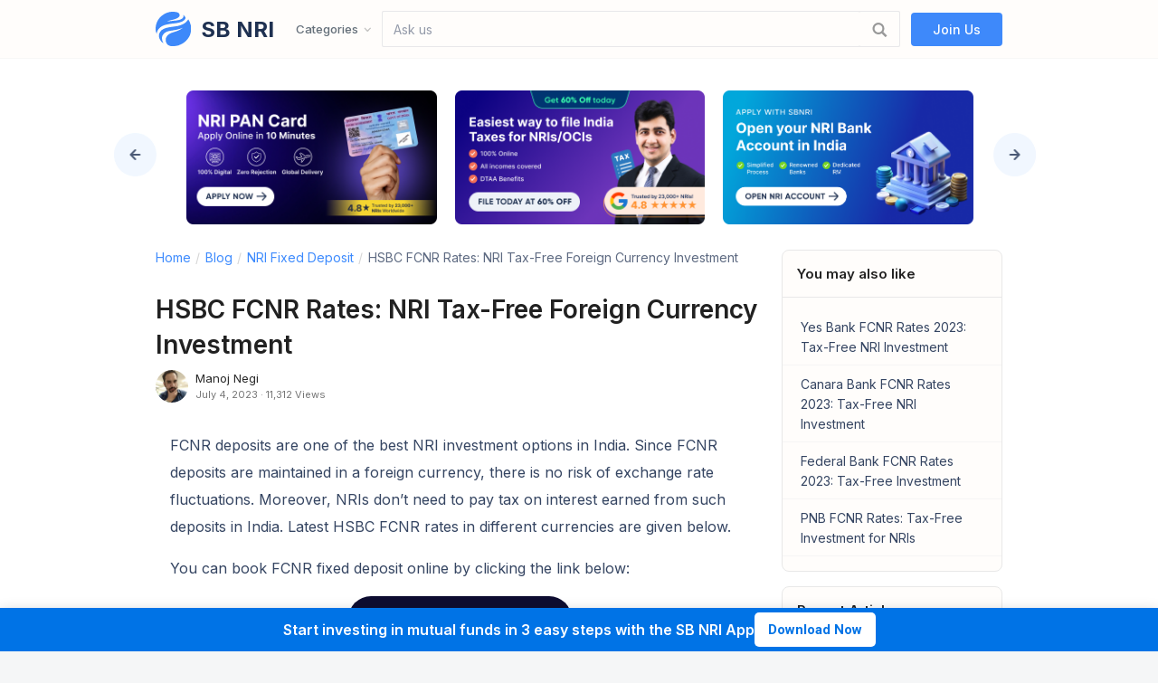

--- FILE ---
content_type: text/html; charset=UTF-8
request_url: https://sbnri.com/blog/nri-fixed-deposit/hsbc-fcnr-rates
body_size: 29489
content:
<!doctype html><html lang="en-US"><head><meta charset="UTF-8"><meta name="viewport" content="width=device-width, initial-scale=1.0, maximum-scale=1.0"><meta http-equiv="X-UA-Compatible" content="ie=edge"><meta name="theme-color" content="#3e89fa"><link rel="stylesheet" href="https://maxcdn.bootstrapcdn.com/bootstrap/3.4.1/css/bootstrap.min.css"> <script src="https://ajax.googleapis.com/ajax/libs/jquery/3.6.0/jquery.min.js" type="53764ab538f1e4ac366af0a0-text/javascript"></script> <script src="https://maxcdn.bootstrapcdn.com/bootstrap/3.4.1/js/bootstrap.min.js" type="53764ab538f1e4ac366af0a0-text/javascript"></script> <script src="
        https://sbnri.com/blog/wp-content/themes/munk/template-parts/js/owl.carousel.min.js" type="53764ab538f1e4ac366af0a0-text/javascript"></script> <link rel="shortcut icon" href="https://s3.ap-south-1.amazonaws.com/test-sbnri-com/static/images/favicon.png" /><link media="all" href="https://sbnri.com/blog/wp-content/cache/autoptimize/css/autoptimize_cbc8b01a7da81905ebd2b180c69a8497.css" rel="stylesheet" /><title>HSBC FCNR Rates: NRI Tax-Free Foreign Currency Investment - SBNRI</title><meta name="description" content="HSBC FCNR rates vary in different currencies. For example, HSBC India FCNR interet rate on deposits in USD range from 2.50 to 3.75% p.a." /><meta name="robots" content="index, follow" /><meta name="googlebot" content="index, follow, max-snippet:-1, max-image-preview:large, max-video-preview:-1" /><meta name="bingbot" content="index, follow, max-snippet:-1, max-image-preview:large, max-video-preview:-1" /><link rel="canonical" href="https://sbnri.com/blog/nri-fixed-deposit/hsbc-fcnr-rates" /><meta property="og:locale" content="en_US" /><meta property="og:type" content="article" /><meta property="og:title" content="HSBC FCNR Rates: NRI Tax-Free Foreign Currency Investment - SBNRI" /><meta property="og:description" content="HSBC FCNR rates vary in different currencies. For example, HSBC India FCNR interet rate on deposits in USD range from 2.50 to 3.75% p.a." /><meta property="og:url" content="https://sbnri.com/blog/nri-fixed-deposit/hsbc-fcnr-rates" /><meta property="og:site_name" content="SBNRI" /><meta property="article:publisher" content="https://www.facebook.com/SBNRINRIMARKETPLACE" /><meta property="article:published_time" content="2023-07-04T15:01:02+00:00" /><meta property="article:modified_time" content="2023-07-04T15:01:04+00:00" /><meta property="og:image" content="https://sbnri.com/blog/wp-content/uploads/2023/07/DKK-1024x576.jpeg" /><meta name="twitter:card" content="summary_large_image" /><meta name="twitter:creator" content="@sbnri" /><meta name="twitter:site" content="@sbnri" /> <script type="application/ld+json" class="yoast-schema-graph">{"@context":"https://schema.org","@graph":[{"@type":"Organization","@id":"https://sbnri.com/blog/#organization","name":"SBNRI","url":"https://sbnri.com/blog/","sameAs":["https://www.facebook.com/SBNRINRIMARKETPLACE","https://www.linkedin.com/company/sbnri-nribanking","https://www.youtube.com/channel/UCDIvOwmgNZDIzXCcwJt8GSg","https://twitter.com/sbnri"],"logo":{"@type":"ImageObject","@id":"https://sbnri.com/blog/#logo","inLanguage":"en-US","url":"https://sbnri.com/blog/wp-content/uploads/2020/03/Group-2.png","width":118,"height":142,"caption":"SBNRI"},"image":{"@id":"https://sbnri.com/blog/#logo"}},{"@type":"WebSite","@id":"https://sbnri.com/blog/#website","url":"https://sbnri.com/blog/","name":"SBNRI","description":"","publisher":{"@id":"https://sbnri.com/blog/#organization"},"potentialAction":[{"@type":"SearchAction","target":"https://sbnri.com/blog/?qs={search_term_string}","query-input":"required name=search_term_string"}],"inLanguage":"en-US"},{"@type":"ImageObject","@id":"https://sbnri.com/blog/nri-fixed-deposit/hsbc-fcnr-rates#primaryimage","inLanguage":"en-US","url":"https://sbnri.com/blog/wp-content/uploads/2023/07/DKK.jpeg","width":1280,"height":720},{"@type":"WebPage","@id":"https://sbnri.com/blog/nri-fixed-deposit/hsbc-fcnr-rates#webpage","url":"https://sbnri.com/blog/nri-fixed-deposit/hsbc-fcnr-rates","name":"HSBC FCNR Rates: NRI Tax-Free Foreign Currency Investment - SBNRI","isPartOf":{"@id":"https://sbnri.com/blog/#website"},"primaryImageOfPage":{"@id":"https://sbnri.com/blog/nri-fixed-deposit/hsbc-fcnr-rates#primaryimage"},"datePublished":"2023-07-04T15:01:02+00:00","dateModified":"2023-07-04T15:01:04+00:00","description":"HSBC FCNR rates vary in different currencies. For example, HSBC India FCNR interet rate on deposits in USD range from 2.50 to 3.75% p.a.","breadcrumb":{"@id":"https://sbnri.com/blog/nri-fixed-deposit/hsbc-fcnr-rates#breadcrumb"},"inLanguage":"en-US","potentialAction":[{"@type":"ReadAction","target":["https://sbnri.com/blog/nri-fixed-deposit/hsbc-fcnr-rates"]}]},{"@type":"BreadcrumbList","@id":"https://sbnri.com/blog/nri-fixed-deposit/hsbc-fcnr-rates#breadcrumb","itemListElement":[{"@type":"ListItem","position":1,"item":{"@type":"WebPage","@id":"https://sbnri.com/blog/","url":"https://sbnri.com/blog/","name":"Home"}},{"@type":"ListItem","position":2,"item":{"@type":"WebPage","@id":"https://sbnri.com/blog/nri-fixed-deposit","url":"https://sbnri.com/blog/nri-fixed-deposit","name":"NRI Fixed Deposit"}},{"@type":"ListItem","position":3,"item":{"@type":"WebPage","@id":"https://sbnri.com/blog/nri-fixed-deposit/hsbc-fcnr-rates","url":"https://sbnri.com/blog/nri-fixed-deposit/hsbc-fcnr-rates","name":"HSBC FCNR Rates: NRI Tax-Free Foreign Currency Investment"}}]},{"@type":"Article","@id":"https://sbnri.com/blog/nri-fixed-deposit/hsbc-fcnr-rates#article","isPartOf":{"@id":"https://sbnri.com/blog/nri-fixed-deposit/hsbc-fcnr-rates#webpage"},"author":{"@id":"https://sbnri.com/blog/#/schema/person/fc4922e4bde81f2b9ffa5382c156264c"},"headline":"HSBC FCNR Rates: NRI Tax-Free Foreign Currency Investment","datePublished":"2023-07-04T15:01:02+00:00","dateModified":"2023-07-04T15:01:04+00:00","commentCount":0,"mainEntityOfPage":{"@id":"https://sbnri.com/blog/nri-fixed-deposit/hsbc-fcnr-rates#webpage"},"publisher":{"@id":"https://sbnri.com/blog/#organization"},"image":{"@id":"https://sbnri.com/blog/nri-fixed-deposit/hsbc-fcnr-rates#primaryimage"},"keywords":"fcnr deposits,hsbc fcnr rates,nri deposits","articleSection":"NRI Fixed Deposit","inLanguage":"en-US"},{"@type":["Person"],"@id":"https://sbnri.com/blog/#/schema/person/fc4922e4bde81f2b9ffa5382c156264c","name":"Manoj Negi","image":{"@type":"ImageObject","@id":"https://sbnri.com/blog/#personlogo","inLanguage":"en-US","url":"https://sbnri.com/blog/wp-content/uploads/2021/11/WhatsApp-Image-2021-11-26-at-12.40.49.jpeg","caption":"Manoj Negi"},"sameAs":["https://www.linkedin.com/in/immanojnegi/"]}]}</script> <link rel='dns-prefetch' href='//www.googletagmanager.com' /><link rel='dns-prefetch' href='//maxcdn.bootstrapcdn.com' /><link rel='dns-prefetch' href='//fonts.googleapis.com' /><link rel='dns-prefetch' href='//s.w.org' /><link href='https://fonts.gstatic.com' crossorigin rel='preconnect' /><link rel="alternate" type="application/rss+xml" title="SBNRI &raquo; Feed" href="https://sbnri.com/blog/feed" /> <script type="53764ab538f1e4ac366af0a0-text/javascript">window._wpemojiSettings = {"baseUrl":"https:\/\/s.w.org\/images\/core\/emoji\/12.0.0-1\/72x72\/","ext":".png","svgUrl":"https:\/\/s.w.org\/images\/core\/emoji\/12.0.0-1\/svg\/","svgExt":".svg","source":{"concatemoji":"https:\/\/sbnri.com\/blog\/wp-includes\/js\/wp-emoji-release.min.js?ver=5.4.1"}};
			/*! This file is auto-generated */
			!function(e,a,t){var r,n,o,i,p=a.createElement("canvas"),s=p.getContext&&p.getContext("2d");function c(e,t){var a=String.fromCharCode;s.clearRect(0,0,p.width,p.height),s.fillText(a.apply(this,e),0,0);var r=p.toDataURL();return s.clearRect(0,0,p.width,p.height),s.fillText(a.apply(this,t),0,0),r===p.toDataURL()}function l(e){if(!s||!s.fillText)return!1;switch(s.textBaseline="top",s.font="600 32px Arial",e){case"flag":return!c([127987,65039,8205,9895,65039],[127987,65039,8203,9895,65039])&&(!c([55356,56826,55356,56819],[55356,56826,8203,55356,56819])&&!c([55356,57332,56128,56423,56128,56418,56128,56421,56128,56430,56128,56423,56128,56447],[55356,57332,8203,56128,56423,8203,56128,56418,8203,56128,56421,8203,56128,56430,8203,56128,56423,8203,56128,56447]));case"emoji":return!c([55357,56424,55356,57342,8205,55358,56605,8205,55357,56424,55356,57340],[55357,56424,55356,57342,8203,55358,56605,8203,55357,56424,55356,57340])}return!1}function d(e){var t=a.createElement("script");t.src=e,t.defer=t.type="text/javascript",a.getElementsByTagName("head")[0].appendChild(t)}for(i=Array("flag","emoji"),t.supports={everything:!0,everythingExceptFlag:!0},o=0;o<i.length;o++)t.supports[i[o]]=l(i[o]),t.supports.everything=t.supports.everything&&t.supports[i[o]],"flag"!==i[o]&&(t.supports.everythingExceptFlag=t.supports.everythingExceptFlag&&t.supports[i[o]]);t.supports.everythingExceptFlag=t.supports.everythingExceptFlag&&!t.supports.flag,t.DOMReady=!1,t.readyCallback=function(){t.DOMReady=!0},t.supports.everything||(n=function(){t.readyCallback()},a.addEventListener?(a.addEventListener("DOMContentLoaded",n,!1),e.addEventListener("load",n,!1)):(e.attachEvent("onload",n),a.attachEvent("onreadystatechange",function(){"complete"===a.readyState&&t.readyCallback()})),(r=t.source||{}).concatemoji?d(r.concatemoji):r.wpemoji&&r.twemoji&&(d(r.twemoji),d(r.wpemoji)))}(window,document,window._wpemojiSettings);</script> <link rel='stylesheet' id='formidable-css'  href='https://sbnri.com/blog/wp-admin/admin-ajax.php?action=frmpro_css&#038;ver=73956' type='text/css' media='all' /><link rel='stylesheet' id='load-fa-css'  href='https://maxcdn.bootstrapcdn.com/font-awesome/4.5.0/css/font-awesome.min.css?ver=5.4.1' type='text/css' media='all' /><link rel='stylesheet' id='munk-fonts-css'  href='https://fonts.googleapis.com/css?family=IBM+Plex+Sans%3A400%2C500%2C600%2C700&#038;subset=latin-ext' type='text/css' media='all' /><link rel='stylesheet' id='olympus-google-fonts-css'  href='https://fonts.googleapis.com/css?family=Inter%3A100%2C200%2C300%2C400%2C500%2C600%2C700%2C800%2C900%2C100i%2C200i%2C300i%2C400i%2C500i%2C600i%2C700i%2C800i%2C900i%7CPoppins%3A100%2C200%2C300%2C400%2C500%2C600%2C700%2C800%2C900%2C100i%2C200i%2C300i%2C400i%2C500i%2C600i%2C700i%2C800i%2C900i&#038;display=swap&#038;subset=all&#038;ver=3.0.13' type='text/css' media='all' /> <script type="53764ab538f1e4ac366af0a0-text/javascript" src='https://sbnri.com/blog/wp-includes/js/jquery/jquery.js?ver=1.12.4-wp'></script>  <script type="53764ab538f1e4ac366af0a0-text/javascript" src='https://www.googletagmanager.com/gtag/js?id=G-J2Z00SX58T' async></script> <script type="53764ab538f1e4ac366af0a0-text/javascript">window.dataLayer = window.dataLayer || [];function gtag(){dataLayer.push(arguments);}
gtag("js", new Date());
gtag("set", "developer_id.dZTNiMT", true);
gtag("config", "G-J2Z00SX58T");</script>  <script type="53764ab538f1e4ac366af0a0-text/javascript">const isFromApp = "" == '1';
        jQuery(document).ready(function () {
            document.querySelector('body').dataset.app = isFromApp ? 'true' : 'false';
        });</script>  <script async src="https://www.googletagmanager.com/gtag/js?id=UA-159934951-1" type="53764ab538f1e4ac366af0a0-text/javascript"></script> <script type="53764ab538f1e4ac366af0a0-text/javascript">window.dataLayer = window.dataLayer || [];
        function gtag() {
            dataLayer.push(arguments);
        }
        gtag('js', new Date());
        gtag('config', 'UA-159934951-1');</script> <script type="53764ab538f1e4ac366af0a0-text/javascript">function doAppWork(dataValues) {

            const dataToPass = Object.assign({action: 'ask'}, dataValues);

            if (typeof window.webkit !== 'undefined') {
                window.webkit.messageHandlers.nativeapp.postMessage(dataToPass);
            }

	    if (typeof window.AndroidBridge !== 'undefined') {
                window.AndroidBridge.showMessageInNative(JSON.stringify(dataToPass));
	    }
        }</script> <script type="53764ab538f1e4ac366af0a0-text/javascript">document.addEventListener('DOMContentLoaded', function () {
            doAppWork({action: 'page_loaded'});
            const allButtons = document.querySelectorAll('.maxbutton');
            allButtons.forEach(function (button) {
                button.addEventListener('click', function (event) {
                    const defaultObject = {action: 'ask', content: event.target.textContent};
                    doBackendTracking({
                        page_type: 'button',
                        data: Object.assign(defaultObject, event.target.parentElement.dataset),
                    });
                                        gtag('event', 'cta_click', {
                        'event_category': event.target.parentElement.href,
                        'event_label': event.target.textContent,
                    });
                });
            });

            const allSocialShares = document.querySelectorAll('.ss-inline-share-content a');
            Array.from(allSocialShares).forEach(function (socialLink) {
                socialLink.addEventListener('click', function(event) {
                    const socialType = event.currentTarget.dataset.social;
                    gtag('event', 'social_share', {
                        'event_category': socialType,
                    });
                    doBackendTracking({
                        page_type: 'share',
                        data: event.currentTarget.dataset,
                    });
                });
            });
        })</script> <script type="53764ab538f1e4ac366af0a0-text/javascript">const backendUrl = "https://prod.sbnri.com/blog_record/record_blog_action";
        const isFromOurApp = "";
        function doBackendTracking(dataFromPage) {
            if(!isFromOurApp) {
                return;
            }
            // data, source, page_type, user_id
            const additionalToGo = {
                source: "",
                user_id: "",
                others: {
                    referrer: "",
                    url: "https://sbnri.com/blog/nri-fixed-deposit/hsbc-fcnr-rates",
                },
            };
            const dataToPass = Object.assign(additionalToGo, dataFromPage);
	    //doAppWork(dataToPass);
	    window.fetch(backendUrl, {
                method: 'POST',
                headers: {
                    'Content-Type': 'application/json',
                },
                body: JSON.stringify(dataToPass),
            }).then(function () {});
        }</script> <link rel='https://api.w.org/' href='https://sbnri.com/blog/wp-json/' /><link rel="EditURI" type="application/rsd+xml" title="RSD" href="https://sbnri.com/blog/xmlrpc.php?rsd" /><link rel="wlwmanifest" type="application/wlwmanifest+xml" href="https://sbnri.com/blog/wp-includes/wlwmanifest.xml" /><meta name="generator" content="WordPress 5.4.1" /><link rel="alternate" type="application/json+oembed" href="https://sbnri.com/blog/wp-json/oembed/1.0/embed?url=https%3A%2F%2Fsbnri.com%2Fblog%2Fnri-fixed-deposit%2Fhsbc-fcnr-rates" /><link rel="alternate" type="text/xml+oembed" href="https://sbnri.com/blog/wp-json/oembed/1.0/embed?url=https%3A%2F%2Fsbnri.com%2Fblog%2Fnri-fixed-deposit%2Fhsbc-fcnr-rates&#038;format=xml" /><meta name="generator" content="Site Kit by Google 1.69.0" /><script id='pixel-script-poptin' src='https://cdn.popt.in/pixel.js?id=9f6b7007c89be' async='true' type="53764ab538f1e4ac366af0a0-text/javascript"></script> <meta name="google-site-verification" content="uY0cMRh4-3wFwOKAjbjNjeAAX-0c1Wlm7gawlcArDbw"></head><body class="post-template-default single single-post postid-14337 single-format-standard wp-embed-responsive header-layout-one mt-content-padding-yes mt-container-default right-sidebar"><div id="page" class="hfeed site"> <a class="skip-link sr-only" href="#content"> Skip to content</a><header id="masthead" class="site-header munk-header" role="banner"><div class="site-header-container"> <a title="SBNRI" class="header-logo" href="/"> <img src="https://s3.ap-south-1.amazonaws.com/sbnri.com/round-logo.svg" alt="SBNRI Logo" style="padding-right: 5px"/> <span>&nbsp;SB NRI</span> </a> <script type="53764ab538f1e4ac366af0a0-text/javascript">jQuery( document ).ready(function() {
        jQuery('.header-link-category-data')[0].style.display = 'block';
        jQuery('.header-link-menu-data:first-of-type').addClass('hovered');
        jQuery('.header-link-menu-data').hover(function() {
            jQuery('.header-link-menu-data').removeClass('hovered');
            jQuery('.header-link-category-data').css('display', 'none');
            jQuery(this).addClass('hovered');
            const thisCategory = jQuery(this)[0].dataset.category;
            const selector = '.header-link-category-data[data-category="' + thisCategory + '"]';
            jQuery(selector)[0].style.display = 'block';
        });
    });</script> <div class="header-links"><div class="header-each-link"> <span class="header-each-link-category"> Categories <svg width="4.7" height="8" viewBox="0 0 16 27" xmlns="http://www.w3.org/2000/svg" class="_3ynUUz"> <path d="M16 23.207L6.11 13.161 16 3.093 12.955 0 0 13.161l12.955 13.161z" fill="#fff" class="_3Der3h"></path> </svg> </span><div class="header-link-dropdown-menu"><ul class="header-link-menu-heading"><li role="presentation" class="header-link-menu-data" data-category="definitions"> <a href="https://sbnri.com/blog/definitions"> Definitions <i class="fa fa-chevron-right"></i> </a></li><li role="presentation" class="header-link-menu-data" data-category="education"> <a href="https://sbnri.com/blog/education"> Education <i class="fa fa-chevron-right"></i> </a></li><li role="presentation" class="header-link-menu-data" data-category="entertainment-and-lifestyle-2"> <a href="https://sbnri.com/blog/entertainment-and-lifestyle-2"> Entertainment and Lifestyle <i class="fa fa-chevron-right"></i> </a></li><li role="presentation" class="header-link-menu-data" data-category="news-room"> <a href="https://sbnri.com/blog/news-room"> News Room <i class="fa fa-chevron-right"></i> </a></li><li role="presentation" class="header-link-menu-data" data-category="nri-bank-accounts"> <a href="https://sbnri.com/blog/nri-bank-accounts"> NRI Bank Accounts <i class="fa fa-chevron-right"></i> </a></li><li role="presentation" class="header-link-menu-data" data-category="nri-fixed-deposit"> <a href="https://sbnri.com/blog/nri-fixed-deposit"> NRI Fixed Deposit <i class="fa fa-chevron-right"></i> </a></li><li role="presentation" class="header-link-menu-data" data-category="nri-income-tax"> <a href="https://sbnri.com/blog/nri-income-tax"> NRI Income Tax <i class="fa fa-chevron-right"></i> </a></li><li role="presentation" class="header-link-menu-data" data-category="nri-insurance"> <a href="https://sbnri.com/blog/nri-insurance"> NRI Insurance <i class="fa fa-chevron-right"></i> </a></li><li role="presentation" class="header-link-menu-data" data-category="nri-investment"> <a href="https://sbnri.com/blog/nri-investment"> NRI Investment <i class="fa fa-chevron-right"></i> </a></li><li role="presentation" class="header-link-menu-data" data-category="nri-loans"> <a href="https://sbnri.com/blog/nri-loans"> NRI Loans <i class="fa fa-chevron-right"></i> </a></li><li role="presentation" class="header-link-menu-data" data-category="nri-mutual-fund"> <a href="https://sbnri.com/blog/nri-mutual-fund"> NRI Mutual Fund <i class="fa fa-chevron-right"></i> </a></li><li role="presentation" class="header-link-menu-data" data-category="passport"> <a href="https://sbnri.com/blog/passport"> Passport <i class="fa fa-chevron-right"></i> </a></li><li role="presentation" class="header-link-menu-data" data-category="personal-finance"> <a href="https://sbnri.com/blog/personal-finance"> Personal Finance <i class="fa fa-chevron-right"></i> </a></li><li role="presentation" class="header-link-menu-data" data-category="real-estate"> <a href="https://sbnri.com/blog/real-estate"> Real Estate <i class="fa fa-chevron-right"></i> </a></li><li role="presentation" class="header-link-menu-data" data-category="remittance"> <a href="https://sbnri.com/blog/remittance"> Remittance <i class="fa fa-chevron-right"></i> </a></li><li role="presentation" class="header-link-menu-data" data-category="repatriation"> <a href="https://sbnri.com/blog/repatriation"> Repatriation <i class="fa fa-chevron-right"></i> </a></li><li role="presentation" class="header-link-menu-data" data-category="retirement"> <a href="https://sbnri.com/blog/retirement"> Retirement <i class="fa fa-chevron-right"></i> </a></li><li role="presentation" class="header-link-menu-data" data-category="travel"> <a href="https://sbnri.com/blog/travel"> Travel <i class="fa fa-chevron-right"></i> </a></li><li role="presentation" class="header-link-menu-data" data-category="visa"> <a href="https://sbnri.com/blog/visa"> Visa <i class="fa fa-chevron-right"></i> </a></li></ul><div class="header-link-articles"><div class="header-link-category-data" data-category="definitions"> <a href="https://sbnri.com/blog/definitions/nri-quota" class="header-link-article-link"> NRI Quota: Eligibility | List of Colleges | Documents Required </a> <a href="https://sbnri.com/blog/definitions/what-is-a-gwf-number" class="header-link-article-link"> What is a GWF number on the UK Visa Application Form? </a> <a href="https://sbnri.com/blog/definitions/definitions-nris-must-know" class="header-link-article-link"> Definitions NRIs must know: NRI, PIO & OCI </a> <a href="https://sbnri.com/blog/definitions/what-is-amfi-and-what-role-does-it-play" class="header-link-article-link"> What is AMFI and What Role does it Play? </a> <a href="https://sbnri.com/blog/definitions/ulips-vs-mutual-funds" class="header-link-article-link"> ULIPs and Mutual Funds are NOT the same. Here's why </a></div><div class="header-link-category-data" data-category="education"> <a href="https://sbnri.com/blog/education/is-it-mandatory-for-nris-to-link-pan-with-aadhaar" class="header-link-article-link"> Is It Mandatory for NRIs to Link PAN with Aadhaar? </a> <a href="https://sbnri.com/blog/education/mint-sbnri-join-forces-to-simplify-financial-planning-for-nris" class="header-link-article-link"> Mint & SBNRI Join Forces to Simplify Financial Planning for NRIs </a> <a href="https://sbnri.com/blog/education/nri-invesments-in-gift-city-f" class="header-link-article-link"> Detailed guide on NRI investments in GIFT City </a> <a href="https://sbnri.com/blog/education/new-aadhaar-card-and-pan-card-rules-for-nris" class="header-link-article-link"> New Aadhaar Card and PAN Card Rules for NRIs </a> <a href="https://sbnri.com/blog/education/top-10-richest-nri-in-the-world-2024" class="header-link-article-link"> Top 10 Richest NRI in the World 2024 </a></div><div class="header-link-category-data" data-category="entertainment-and-lifestyle-2"> <a href="https://sbnri.com/blog/entertainment-and-lifestyle-2/diwali-2024-a-festival-of-lights-prosperity-and-investment-for-nris" class="header-link-article-link"> Diwali 2024: A Festival of Lights, Prosperity and Investment for NRIs! </a> <a href="https://sbnri.com/blog/entertainment-and-lifestyle-2/new-year-celebrations-for-nris-ocis-2024" class="header-link-article-link"> New Year Celebrations for NRIs & OCIs 2024 </a> <a href="https://sbnri.com/blog/entertainment-and-lifestyle-2/diwali-celebration-for-nris" class="header-link-article-link"> Diwali Celebrations for NRIs 2023 </a> <a href="https://sbnri.com/blog/entertainment-and-lifestyle-2/top-10-anywhere-wear-fashion-trends-for-women" class="header-link-article-link"> Top 10 Anywhere Wear Fashion Trends For Women </a> <a href="https://sbnri.com/blog/entertainment-and-lifestyle-2/best-shoes-picks-from-london-fashion-week-2023" class="header-link-article-link"> Best Shoes Picks From London Fashion Week 2023 </a></div><div class="header-link-category-data" data-category="news-room"> <a href="https://sbnri.com/blog/remittance/us-remittance-tax" class="header-link-article-link"> U.S. Senate Slashes Remittance Tax: Big Relief for NRIs Sending Money to India </a> <a href="https://sbnri.com/blog/news-room/the-registration-bill-2025-what-every-nri-needs-to-know-about-indias-digital-property-revolution" class="header-link-article-link"> The Registration Bill 2025: What Every NRI Needs to Know About India’s Digital Property Revolution </a> <a href="https://sbnri.com/blog/nri-investment/rbi-rate-cut" class="header-link-article-link"> RBI Rate Cut Explained: What They Are and How They Affect Your Investments </a> <a href="https://sbnri.com/blog/nri-mutual-fund/sebi-new-nomination-rules-demat-mutual-funds-2025" class="header-link-article-link"> SEBI’s New Nomination Rules for Demat and Mutual Fund Accounts, w.e.f. June 1, 2025 </a> <a href="https://sbnri.com/blog/news-room/itr-deadline-extended" class="header-link-article-link"> Big Relief for Taxpayers: ITR Filing Deadline Extended to 15th September 2025 </a></div><div class="header-link-category-data" data-category="nri-bank-accounts"> <a href="https://sbnri.com/blog/nri-bank-accounts/mfu-kyc-with-aadhaar-a-simple-guide-for-investors" class="header-link-article-link"> Complete Step-by-Step Guide to Completing KYC through MFU Online </a> <a href="https://sbnri.com/blog/nri-bank-accounts/2025-all-state-bank-of-india-usa-branch-locations-and-contacts" class="header-link-article-link"> State Bank of India (SBI) in the USA: Branches & Locations 2025 </a> <a href="https://sbnri.com/blog/nri-mutual-fund/sebi-new-nomination-rules-demat-mutual-funds-2025" class="header-link-article-link"> SEBI’s New Nomination Rules for Demat and Mutual Fund Accounts, w.e.f. June 1, 2025 </a> <a href="https://sbnri.com/blog/nri-income-tax/why-is-a-pan-card-so-important-for-nris-in-2025" class="header-link-article-link"> Why is a PAN Card So Important for NRIs in 2025? </a> <a href="https://sbnri.com/blog/nri-bank-accounts/pf-withdrawal-for-nris" class="header-link-article-link"> PF Withdrawal Process - Withdraw 100% Online </a></div><div class="header-link-category-data" data-category="nri-fixed-deposit"> <a href="https://sbnri.com/blog/nri-fixed-deposit/highest-nri-deposit-in-india-in-the-last-8-years-know-more" class="header-link-article-link"> Highest NRI deposit in India in the last 8 years, Know more </a> <a href="https://sbnri.com/blog/nri-fixed-deposit/hdfc-bank-nre-fd-rates" class="header-link-article-link"> HDFC Bank NRE FD Rates: Latest NRI FD Rates 2024 </a> <a href="https://sbnri.com/blog/nri-fixed-deposit/hdfc-bank-nro-fd-rates" class="header-link-article-link"> HDFC Bank NRO FD Rates 2024 [Latest] </a> <a href="https://sbnri.com/blog/nri-fixed-deposit/nro-fixed-deposit-rates" class="header-link-article-link"> NRO Fixed Deposit Rates 2024: Top Banks for NRO FDs </a> <a href="https://sbnri.com/blog/nri-fixed-deposit/nre-fixed-deposit-rates" class="header-link-article-link"> NRE Fixed Deposit Rates 2024: Top Banks for NRE FDs </a></div><div class="header-link-category-data" data-category="nri-income-tax"> <a href="https://sbnri.com/blog/nri-income-tax/tax-filing-for-nris-in-us" class="header-link-article-link"> US Tax Filing Guide 2026: A Simple & Clear Guide for the NRIs </a> <a href="https://sbnri.com/blog/repatriation/money-repatriation-how-nris-can-transfer-money-from-india-in-2025-step-by-step-guide" class="header-link-article-link"> Money Repatriation: How NRIs Can Transfer Money from India in 2025 (Step-by-Step Guide) </a> <a href="https://sbnri.com/blog/nri-income-tax/belated-itr-filing-penalty-for-late-filing-of-income-tax-return-explained" class="header-link-article-link"> Belated ITR Filing: Penalty, Process, and Late ITR Filing Explained </a> <a href="https://sbnri.com/blog/nri-income-tax/self-assessment-tax-bill-explained-guide-for-non-uk-residents" class="header-link-article-link"> Self Assessment Tax Bill Explained: Guide for Non-UK Residents </a> <a href="https://sbnri.com/blog/nri-income-tax/__trashed" class="header-link-article-link"> Form 13 for NRIs: How to Apply for Lower TDS in India </a></div><div class="header-link-category-data" data-category="nri-insurance"> <a href="https://sbnri.com/blog/nri-insurance/how-to-claim-the-maturity-amount-of-your-life-insurance-policy" class="header-link-article-link"> How to Claim the Maturity Amount of your Life Insurance Policy </a> <a href="https://sbnri.com/blog/nri-insurance/best-international-travel-insurance-for-indians" class="header-link-article-link"> Best International Travel Insurance for Indians </a> <a href="https://sbnri.com/blog/nri-insurance/schengen-visa-travel-insurance-requirements" class="header-link-article-link"> Schengen Visa Travel Insurance Requirements </a> <a href="https://sbnri.com/blog/nri-insurance/medicare-for-green-card-holders" class="header-link-article-link"> Medicare for Green Card Holders </a></div><div class="header-link-category-data" data-category="nri-investment"> <a href="https://sbnri.com/blog/nri-investment/best-gold-mutual-funds-to-invest-in-2025-for-nris" class="header-link-article-link"> Best Gold Mutual Funds to Invest in 2025 for NRIs </a> <a href="https://sbnri.com/blog/nri-mutual-fund/why-nris-prefer-gold-mutual-funds-etfs-over-physical-gold" class="header-link-article-link"> Why NRIs Prefer Gold Mutual Funds & ETFs Over Physical Gold </a> <a href="https://sbnri.com/blog/nri-investment/nri-mutual-fund-kyc-in-2025-aadhaar-e-kyc-non-aadhaar-options-and-the-fastest-path-for-nris" class="header-link-article-link"> NRI Mutual Fund KYC 2025: Quick Aadhaar and Non-Aadhaar Options for NRIs </a> <a href="https://sbnri.com/blog/nri-investment/rakhi-gift-idea" class="header-link-article-link"> This Raksha Bandhan, Gift an SIP: The Most Meaningful Gift for Your Sibling </a> <a href="https://sbnri.com/blog/nri-investment/rbi-rate-cut" class="header-link-article-link"> RBI Rate Cut Explained: What They Are and How They Affect Your Investments </a></div><div class="header-link-category-data" data-category="nri-loans"> <a href="https://sbnri.com/blog/nri-loans/nri-home-loan-in-india" class="header-link-article-link"> NRI Home Loan in India: Interest Rates and Documents Required </a> <a href="https://sbnri.com/blog/nri-loans/south-indian-bank-nri-personal-loan" class="header-link-article-link"> South Indian Bank NRI Personal Loan 2023 </a> <a href="https://sbnri.com/blog/nri-loans/buy-now-pay-later-is-the-new-normal" class="header-link-article-link"> Buy Now Pay Later is the New Normal </a> <a href="https://sbnri.com/blog/nri-loans/how-can-indians-establish-a-us-credit-score" class="header-link-article-link"> How can Indians Establish a U.S. Credit Score </a> <a href="https://sbnri.com/blog/nri-loans/nri-home-loan-repayment-methods" class="header-link-article-link"> NRI Home Loan Repayment Methods </a></div><div class="header-link-category-data" data-category="nri-mutual-fund"> <a href="https://sbnri.com/blog/nri-investment/best-gold-mutual-funds-to-invest-in-2025-for-nris" class="header-link-article-link"> Best Gold Mutual Funds to Invest in 2025 for NRIs </a> <a href="https://sbnri.com/blog/nri-mutual-fund/why-nris-prefer-gold-mutual-funds-etfs-over-physical-gold" class="header-link-article-link"> Why NRIs Prefer Gold Mutual Funds & ETFs Over Physical Gold </a> <a href="https://sbnri.com/blog/nri-investment/nri-mutual-fund-kyc-in-2025-aadhaar-e-kyc-non-aadhaar-options-and-the-fastest-path-for-nris" class="header-link-article-link"> NRI Mutual Fund KYC 2025: Quick Aadhaar and Non-Aadhaar Options for NRIs </a> <a href="https://sbnri.com/blog/nri-mutual-fund/sbi-large-cap-fund-is-it-safe-a-complete-educational-guide" class="header-link-article-link"> SBI Large Cap Fund: Is It Safe? A Complete Educational Guide </a> <a href="https://sbnri.com/blog/nri-mutual-fund/compare-thematic-mutual-funds" class="header-link-article-link"> Best Thematic Mutual Funds 2025: Complete List & Insights </a></div><div class="header-link-category-data" data-category="passport"> <a href="https://sbnri.com/blog/passport/indian-passport-for-nri-renewal-vs-reissue" class="header-link-article-link"> Indian Passport Renewal Process for NRIs - SBNRI </a> <a href="https://sbnri.com/blog/passport/passport-office-in-new-york" class="header-link-article-link"> Passport Offices in New York </a> <a href="https://sbnri.com/blog/passport/passport-offices-in-california" class="header-link-article-link"> Passport Offices in California </a> <a href="https://sbnri.com/blog/passport/indian-passport-renewal-in-uae" class="header-link-article-link"> Indian Passport Renewal in UAE </a> <a href="https://sbnri.com/blog/passport/regional-passport-office-pune" class="header-link-article-link"> Regional Passport Office Pune (Passport Seva Kendra) </a></div><div class="header-link-category-data" data-category="personal-finance"> <a href="https://sbnri.com/blog/nri-investment/best-gold-mutual-funds-to-invest-in-2025-for-nris" class="header-link-article-link"> Best Gold Mutual Funds to Invest in 2025 for NRIs </a> <a href="https://sbnri.com/blog/personal-finance/retirement-plan-in-us-as-a-nri" class="header-link-article-link"> How to Maximize Your Retirement Funds as a US NRI? </a> <a href="https://sbnri.com/blog/personal-finance/retirement-planning-for-nri-for-a-comfortable-life-in-india" class="header-link-article-link"> How Much Do NRIs Need for a Comfortable Life in India? </a> <a href="https://sbnri.com/blog/personal-finance/fee-free-transfers-for-nris-with-upi" class="header-link-article-link"> Fee-Free Transfers for NRIs with UPI! </a> <a href="https://sbnri.com/blog/personal-finance/passive-income-strategies-how-to-build-a-steady-income-stream-to-achieve-financial-freedom" class="header-link-article-link"> Passive Income Strategies: How to Build a Steady Income Stream to Achieve Financial Freedom </a></div><div class="header-link-category-data" data-category="real-estate"> <a href="https://sbnri.com/blog/real-estate/nri-selling-property-in-india-complete-guide-for-nris-to-sell-property" class="header-link-article-link"> NRI’s Guide to Selling Property in India : Complete Guide to Sell Property Smoothly </a> <a href="https://sbnri.com/blog/real-estate/investment-in-india-by-nri-in-real-estate" class="header-link-article-link"> Investment in India by NRI/OCI: Real Estate 2024 </a> <a href="https://sbnri.com/blog/real-estate/5-things-nris-should-note-when-selling-property-in-india" class="header-link-article-link"> 5 Things NRIs Should Note When Selling Property in India </a> <a href="https://sbnri.com/blog/real-estate/nris-share-in-the-real-estate-market-doubles" class="header-link-article-link"> NRI’s Share in the Real Estate Market Doubles </a> <a href="https://sbnri.com/blog/real-estate/why-nris-are-eyeing-commercial-real-estate-in-india" class="header-link-article-link"> Why NRIs are Eyeing Commercial Real Estate in India </a></div><div class="header-link-category-data" data-category="remittance"> <a href="https://sbnri.com/blog/remittance/us-remittance-tax" class="header-link-article-link"> U.S. Senate Slashes Remittance Tax: Big Relief for NRIs Sending Money to India </a> <a href="https://sbnri.com/blog/remittance/nre-to-nro-fund-transfer" class="header-link-article-link"> NRE to NRO Fund Transfer: Ultimate Guide 2024 </a> <a href="https://sbnri.com/blog/remittance/diwali-gift-by-nri" class="header-link-article-link"> Diwali Gift by NRI: Sending Money Online to your Loved Ones </a> <a href="https://sbnri.com/blog/remittance/usd-to-inr-conversion" class="header-link-article-link"> 1 USD to INR: Convert United States Dollar to Indian Rupee </a> <a href="https://sbnri.com/blog/remittance/aud-to-inr-conversion" class="header-link-article-link"> [Latest] 1 AUD to INR: Convert Australian Dollar to Indian Rupees </a></div><div class="header-link-category-data" data-category="repatriation"> <a href="https://sbnri.com/blog/repatriation/money-repatriation-how-nris-can-transfer-money-from-india-in-2025-step-by-step-guide" class="header-link-article-link"> Money Repatriation: How NRIs Can Transfer Money from India in 2025 (Step-by-Step Guide) </a> <a href="https://sbnri.com/blog/repatriation/nri-non-repatriable-investments" class="header-link-article-link"> NRI Non-Repatriable Investments Explained </a> <a href="https://sbnri.com/blog/repatriation/outward-remittance-nri-form-15ca-15cb" class="header-link-article-link"> Form 15CA and 15CB for Remittance of Money to NRIs </a> <a href="https://sbnri.com/blog/repatriation/how-nris-can-save-tcs-on-foreign-remittance" class="header-link-article-link"> Understanding TCS on Foreign Remittance </a> <a href="https://sbnri.com/blog/repatriation/top-5-mediums-for-sending-money-abroad-online" class="header-link-article-link"> Top 5 mediums for sending money abroad online: 2023 </a></div><div class="header-link-category-data" data-category="retirement"> <a href="https://sbnri.com/blog/retirement/want-to-build-funds-for-retirement-in-india-as-nri-oci-read-this" class="header-link-article-link"> Want to Build Funds for Retirement in India as NRI/OCI? Read This </a> <a href="https://sbnri.com/blog/retirement/nri-returning-to-india-top-3-tips" class="header-link-article-link"> NRI Returning to India: Top 3 Tips 2024 </a> <a href="https://sbnri.com/blog/retirement/jeevan-pramaan-patra-for-nris-how-can-nris-submit-life-certificate-for-pension-continuation" class="header-link-article-link"> Jeevan Pramaan Patra for NRIs: How can NRIs submit life certificate for Pension continuation? </a> <a href="https://sbnri.com/blog/retirement/individual-retirement-account" class="header-link-article-link"> What is an Individual Retirement Account (IRA)? </a> <a href="https://sbnri.com/blog/retirement/401k-rollover-to-ira" class="header-link-article-link"> 401(k) Rollover to IRA: 4 simple steps guide </a></div><div class="header-link-category-data" data-category="travel"> <a href="https://sbnri.com/blog/travel/complete-financial-checklist-for-nri-return-to-india-in-2025" class="header-link-article-link"> Complete Financial Checklist for NRIs Return to India in 2025 </a> <a href="https://sbnri.com/blog/travel/visa-stickers-replaced-by-uk-evisa-guide" class="header-link-article-link"> UK Replaces Visa Stickers with eVisas: Complete Guide for Travelers </a> <a href="https://sbnri.com/blog/travel/top-5-places-to-explore-in-vatican-city" class="header-link-article-link"> Top 5 Places to Explore in Vatican City </a> <a href="https://sbnri.com/blog/travel/why-tuvalu-is-an-incredible-travel-destination" class="header-link-article-link"> Why Tuvalu is an Incredible Travel Destination </a> <a href="https://sbnri.com/blog/travel/5-things-to-consider-before-moving-to-uae" class="header-link-article-link"> 5 Things to Consider Before Moving to UAE </a></div><div class="header-link-category-data" data-category="visa"> <a href="https://sbnri.com/blog/visa/how-will-the-new-h-1b-visa-rules-affect-indians" class="header-link-article-link"> How will the new H-1B Visa Rules affect Indians? </a> <a href="https://sbnri.com/blog/visa/check-visa-status-with-passport-number" class="header-link-article-link"> Visa Status: Check Visa Status with Passport Number </a> <a href="https://sbnri.com/blog/visa/list-of-countries-with-visa-on-arrival-for-indian-passport-holders-2024" class="header-link-article-link"> List of Countries With Visa on Arrival for Indian Passport Holders 2024 </a> <a href="https://sbnri.com/blog/visa/germany-visa-for-indians" class="header-link-article-link"> Germany Visa for Indians: Types, Requirements & Fees </a> <a href="https://sbnri.com/blog/visa/uk-visa-fees-for-indians" class="header-link-article-link"> UK Visa fees for Indian Citizens [2023] </a></div></div></div></div><form id="dwqa-search" class="dwqa-search" data-actiontype="searchbox"> <span class="search-placeholder"></span> <input data-search-scope="all" data-nonce="5e581cec85" type="text" name="qs" value="" onkeypress="if (!window.__cfRLUnblockHandlers) return false; handleChange()" onfocus="if (!window.__cfRLUnblockHandlers) return false; handleFocus()" onblur="if (!window.__cfRLUnblockHandlers) return false; handleBlur()" data-cf-modified-53764ab538f1e4ac366af0a0-=""> <button> <svg width="20" height="20" viewBox="0 0 17 18" class="" xmlns="http://www.w3.org/2000/svg"> <g fill="#2874F1" fill-rule="evenodd"> <path class="_2BhAHa"
 d="m11.618 9.897l4.225 4.212c.092.092.101.232.02.313l-1.465 1.46c-.081.081-.221.072-.314-.02l-4.216-4.203"></path> <path class="_2BhAHa"
 d="m6.486 10.901c-2.42 0-4.381-1.956-4.381-4.368 0-2.413 1.961-4.369 4.381-4.369 2.42 0 4.381 1.956 4.381 4.369 0 2.413-1.961 4.368-4.381 4.368m0-10.835c-3.582 0-6.486 2.895-6.486 6.467 0 3.572 2.904 6.467 6.486 6.467 3.582 0 6.486-2.895 6.486-6.467 0-3.572-2.904-6.467-6.486-6.467"></path> </g> </svg> </button> <svg version="1.1" id="L4" xmlns="http://www.w3.org/2000/svg" xmlns:xlink="http://www.w3.org/1999/xlink" x="0px" y="0px"
 viewBox="0 0 100 100" enable-background="new 0 0 0 0" xml:space="preserve"> <circle fill="#fff" stroke="none" cx="6" cy="50" r="6"> <animate attributeName="opacity" dur="1s" values="0;1;0" repeatCount="indefinite" begin="0.1"></animate> </circle> <circle fill="#fff" stroke="none" cx="26" cy="50" r="6"> <animate attributeName="opacity" dur="1s" values="0;1;0" repeatCount="indefinite" begin="0.2"></animate> </circle> <circle fill="#fff" stroke="none" cx="46" cy="50" r="6"> <animate attributeName="opacity" dur="1s" values="0;1;0" repeatCount="indefinite" begin="0.3"></animate> </circle> </svg></form> <script type="53764ab538f1e4ac366af0a0-text/javascript">let canExpand = false;

        function toggleStateForSearch() {
            const inputTarget = document.querySelector('.dwqa-search input');
            const target = document.querySelector('.search-placeholder');
            if(inputTarget.value === '' && !canExpand) {
                target.style.display = 'inline-block';
            } else {
                target.style.display = 'none';
            }
        }

        function handleFocus() {
            canExpand = true;
            toggleStateForSearch();
        }

        function handleBlur() {
            canExpand = false;
            toggleStateForSearch();
        }

        function handleChange() {
            toggleStateForSearch();
        }
        toggleStateForSearch();

        jQuery(document).ready(function(jq) {
            const target = jq('.search-placeholder')[0];

            const suggestions = [
                'Ask us anything... Type your query here',
                'How to open NRI Bank Account?',
                'How to book NRE FD?',
                'Best mediums to send money to India?',
                'Is NRE FD tax-free in India?',
                'Best investment options for NRI?',
            ];

            function clearPlaceholder(callback) {
                const placeholder = target.textContent;
                target.classList.add('disappear');
                if (placeholder.length > 0) {
                    setTimeout(function() {
                        target.textContent = '';
                        clearPlaceholder(callback);
                    }, 1000);
                    return true;
                }
                callback();
            }

            function fillPlaceholder(index, cursorPosition, callback) {
                const text = suggestions[index];
                const placeholder = target.textContent;
                target.classList.remove('disappear');
                target.textContent = placeholder + text[cursorPosition];
                if (cursorPosition < text.length - 1) {
                    setTimeout(function() {
                        fillPlaceholder(index, cursorPosition + 1, callback);
                    }, 200);
                    return true;
                }
                callback();
            }

            function loopThroughSuggestions(index) {
                fillPlaceholder(index, 0, function() {
                    const wait = index === 0 ? 5000 : 2000;
                    setTimeout(function() {
                        clearPlaceholder(function() {
                            loopThroughSuggestions((index + 1) % suggestions.length);
                        });
                    }, wait);
                });
            }

            loopThroughSuggestions(0);
        });</script> </div><div class="signup-button-wrapper" data-for="desktop"> <a class="dwqa-join-us-search" role="button" href="https://sbnriapp.page.link/X3q2" data-extra="true">Join Us</a></div></div></header> <script type="53764ab538f1e4ac366af0a0-text/javascript">const data = {
        id: 14337,
        category: 44,
    }
    const dataToPass = {
        page_type: 'post',
        data: data,
    }
    doBackendTracking(dataToPass);</script> <div id="content" class="site-content"><div class="container"><div class="row"><div id="slider" class="single-slider owl-carousel owl-theme"></div></div><div class="row"><div id="main-content" class="content-area main-content-area"><main id="main" class="site-main"><ol class="breadcrumbs-wrapper" itemscope itemtype="http://schema.org/BreadcrumbList"><li class="breadcrumb-list-item" itemprop="itemListElement" itemscope itemtype="http://schema.org/ListItem"><a class="breadcrumb-item" itemprop="item" href="/"><span itemprop="name">Home</span></a> <span class="breadcrumb-positioner" itemprop="position" content="1">&#47;&nbsp;</span></li><li class="breadcrumb-list-item" itemprop="itemListElement" itemscope itemtype="http://schema.org/ListItem"><a class="breadcrumb-item" itemprop="item" href="https://sbnri.com/blog"><span itemprop="name">Blog</span></a> <span class="breadcrumb-positioner" itemprop="position" content="2">&#47;&nbsp;</span></li><li class="breadcrumb-list-item" itemprop="itemListElement" itemscope itemtype="http://schema.org/ListItem"><a class="breadcrumb-item" itemprop="item" href="https://sbnri.com/blog/nri-fixed-deposit"><span itemprop="name">NRI Fixed Deposit</span></a> <span class="breadcrumb-positioner" itemprop="position" content="3">&#47;&nbsp;</span></li><li class="breadcrumb-list-item" itemprop="itemListElement" itemscope itemtype="http://schema.org/ListItem"><a class="breadcrumb-item" itemprop="item" href="https://sbnri.com/blog/nri-fixed-deposit/hsbc-fcnr-rates"><span itemprop="name">HSBC FCNR Rates: NRI Tax-Free Foreign Currency Investment</span></a> <span class="breadcrumb-positioner" itemprop="position" content="4">&nbsp;</span></li></ol> <script type="53764ab538f1e4ac366af0a0-text/javascript">function toggleCommentsDisplay(shouldHide = 'true') {
        jQuery('.comments-background-area')[0].dataset.hidden = shouldHide;
        jQuery('body').css('overflow-y', shouldHide === 'true' ? 'auto' : 'hidden');
        cancelAndRemoveFormText();
    }</script> <article id="post-14337" class="entry-card post-14337 post type-post status-publish format-standard hentry category-nri-fixed-deposit tag-fcnr-deposits tag-hsbc-fcnr-rates tag-nri-deposits" itemscope itemtype="https://schema.org/Blog"><h1 class="entry-title single-post-title">HSBC FCNR Rates: NRI Tax-Free Foreign Currency Investment</h1><div class="entry-meta"><div class="munk_post_meta_wrapper"><img data-del="avatar" src='https://sbnri.com/blog/wp-content/uploads/2021/11/WhatsApp-Image-2021-11-26-at-12.40.49.jpeg' class='avatar pp-user-avatar avatar-36 photo ' height='36' width='36'/><div class="munk_post_meta_details_wrapper"><div class="munk_post_meta_author_name" itemprop="author" itemscope itemtype="https://schema.org/Person"><span itemprop="name">Manoj Negi</span></div><div class="munk_post_meta_post_details"><time class="munk_post_meta_published_on" datetime="2023-07-04T20:31:02+05:30" itemprop="datePublished">July 4, 2023</time> · <span class="">11,312 views</span></div></div></div></div><div class="text-holder"><div class="entry-content"><p>FCNR deposits are one of the best NRI investment options in India. Since FCNR deposits are maintained in a foreign currency, there is no risk of exchange rate fluctuations. Moreover, NRIs don’t need to pay tax on interest earned from such deposits in India. Latest HSBC FCNR rates in different currencies are given below.</p><p>You can book FCNR fixed deposit online by clicking the link below:</p><div class="wp-block-buttons aligncenter"><div class="wp-block-button"><a class="wp-block-button__link has-background" href="https://api.whatsapp.com/send/?phone=917351514449&amp;text=Hi+Raghav%2C+I+am+interested+in+FCNR+Deposit.&amp;type=phone_number&amp;app_absent=0" style="background-color:#0e0d31">Chat with Wealth Expert</a></div></div><figure class="wp-block-image size-large"><img src="https://sbnri.com/blog/wp-content/uploads/2023/07/DKK-1024x576.jpeg" alt="HSBC FCNR Rates" class="wp-image-14338" srcset="https://sbnri.com/blog/wp-content/uploads/2023/07/DKK-1024x576.jpeg 1024w, https://sbnri.com/blog/wp-content/uploads/2023/07/DKK-300x169.jpeg 300w, https://sbnri.com/blog/wp-content/uploads/2023/07/DKK-768x432.jpeg 768w, https://sbnri.com/blog/wp-content/uploads/2023/07/DKK.jpeg 1280w" sizes="(max-width: 1024px) 100vw, 1024px" /></figure><h2>HSBC FCNR Rates</h2><p>Refer the following table to view the latest HSBC Indian FCNR Rates:</p><figure class="wp-block-table"><div class="custom-table-wrapper"><table><thead><tr><th>Period</th><th>USD</th><th>GBP</th><th>EUR</th><th>JPY</th><th>AUD</th><th>CAD</th><th>CHF</th><th>SEK</th><th>DKK</th></tr></thead><tbody><tr><td>1 to less than 2 years</td><td>2.50%</td><td>3.5%</td><td>0.01%</td><td>0.01%<br></td><td>0.10%<br></td><td>0.10%</td><td>0.01%</td><td>0.01%<br></td><td>0.01%</td></tr><tr><td>2 to less than 3 years</td><td>3.75%</td><td>0.5%</td><td>0.01%</td><td>0.01%<br></td><td>0.10%</td><td>0.10%</td><td>0.01%</td><td>0.01%</td><td>0.01%</td></tr><tr><td>3 years</td><td>3.25%</td><td>0.5%</td><td>&nbsp; &#8211;</td><td>&nbsp; &#8211;</td><td>&nbsp; &#8211;</td><td>&nbsp; &#8211;</td><td>0.01%</td><td>0.01%</td><td>0.01%</td></tr></tbody></table></div><figcaption>HSBC FCNR Rates</figcaption></figure><p>Note:</p><ul><li>These rates are effective from 16 November 2022.</li><li>Interest rates are subject to periodic changes&nbsp;</li><li>Interest on FCNR deposits will be paid on completion of each year.</li></ul><h2>Features and Benefits of FCNR Deposits</h2><ul><li>Funds in FCNR deposits are held in a foreign currency which allows depositors to transfer the entire amount (both principal and interest) outside India without any restrictions.</li><li>Interest earned in an FCNR fixed deposit account is exempt from tax in India.&nbsp;</li><li>Premature withdrawal is subject to relevant clauses.&nbsp;</li><li>NRIs can add a nominee to their FCNR deposit by HSBC Bank.&nbsp;</li><li>An FCNR deposit can be held jointly with an NRI and close resident relatives.&nbsp;</li><li>In case of a deposit jointly held with a resident, the operation will be only on ‘Former or Survivor’ basis.&nbsp;</li></ul><h2>&nbsp;HSBC Bank FCNR Minimum Deposit</h2><p>Below is the minimum amount required to open an FCNR deposit with HSBC Bank in different currencies:</p><figure class="wp-block-table"><div class="custom-table-wrapper"><table><tbody><tr><td>Currency</td><td>Minimum Deposit</td></tr><tr><td>US Dollar (USD)</td><td>1,000</td></tr><tr><td>British Pound (GBP)</td><td>500</td></tr><tr><td>Euro (EUR)</td><td>750</td></tr><tr><td>Australian Dollar (AUD)</td><td>1,500</td></tr><tr><td>Canadian Dollars (CAD)</td><td>1,500</td></tr><tr><td>Japanese Yen (JPY)</td><td>125,000</td></tr><tr><td>Danish Krone (DKK)</td><td>1,000</td></tr><tr><td>Swiss Francs (CHF)</td><td>1,000</td></tr><tr><td>Swedish Krona (SEK)</td><td>1,000</td></tr></tbody></table></div></figure><h2>HSBC Bank FCNR Premature Withdrawal</h2><ul><li>In case of premature withdrawal before the completion of 1 year from the date when deposit was originally made, no interest will be paid.&nbsp;</li><li>For premature withdrawal of deposit after completion of one year, penal interest will be levied at 1%.&nbsp;</li><li>Hence, HSBC Bank will pay an interest that is 1% less than the prevailing rate on the date of deposit placement for the period during which the deposit remained with the bank, or the contractual rate, whichever is lower.</li><li>If the deposit is withdrawn before the minimum period for which deposits were being accepted in the said currency, as on the date of placement of deposit, no interest will be paid.&nbsp;</li></ul><h2>Why Invest in FCNR Deposits?</h2><ul><li>HSBC Bank offers cumulative interest which is credited at the time of maturity or every half-yearly.</li><li>Both principal and interest are fully and freely repatriable from India and are completely tax free.&nbsp;</li><li>Deposits are acceptable in as many as nine currencies &#8211; US Dollar (USD), Great Britain Pound (GBP), Euros (EUR), Australian Dollar (AUD), Canadian Dollar (CAD), Japanese Yen (JPY), Danish Krone (DKK), Swiss Francs (CHF), and Swedish Krona (SEK).</li><li>Flexible tenure as under:<ul><li>USD,GBP,DKK,CHF,SEK: 1 to 3 years</li><li>EURO, JPY, CAD, AUD: 1 to 2 years</li></ul></li></ul><h2>What is the Eligibility Rule for FCNR Account?</h2><p>Under the FCNR deposit scheme:</p><ul><li>NRIs and OCIs are eligible for FCNR deposit accounts.</li><li>Individuals/entities who are <a href="https://sbnri.com/blog/definitions/what-is-the-definition-of-an-nri">Non-Resident Indians (NRIs)</a> can open FCNR accounts.</li><li>However, individuals/entities from Pakistan and Bangladesh need to seek prior approval from the Reserve Bank of India (RBI).</li><li>Indian staff members employed with the Indian Embassy in Pakistan/Bangladesh, as well as their non-resident dependents, can open these accounts without requiring prior approval.&nbsp;</li><li>It is important to note that the NRI account holder must personally open the account and it cannot be done by someone holding power of attorney in India.</li></ul><h2>SBNRI for NRI Fixed Deposit</h2><p>To get end to end assistance with booking of FCNR(B) Fixed Deposits, you can connect with our expert using the button at the end of the article. You can also browse through the <a href="https://sbnri.com/blog/nri-bank-accounts/how-to-open-an-nri-account">NRI Account Opening grid</a> that we have prepared specially for NRIs and complete the entire process in the comfort of your home. Also, <a href="https://sbnri.com/blog/">visit our blog</a> and YouTube Channel for more details.</p><p class="has-text-align-center"><a class="maxbutton-6 maxbutton maxbutton-tawk-open-chat" title="Tawk Open Chat" href="https://wa.me/+919907111411"><span class='mb-text'>Ask SBNRI Expert Now</span></a></p><div class="ss-inline-share-wrapper ss-center-inline-content ss-small-icons ss-with-spacing ss-circle-icons ss-without-labels"><p class="ss-social-share-label"> <span>Share via:</span></p><div class="ss-inline-share-content"><ul class="ss-social-icons-container"><li class=""> <a href="#" data-ss-ss-link="https://www.facebook.com/sharer.php?t=HSBC%20FCNR%20Rates%3A%20NRI%20Tax-Free%20Foreign%20Currency%20Investment&#038;u=https%3A%2F%2Fsbnri.com%2Fblog%2Fnri-fixed-deposit%2Fhsbc-fcnr-rates" class="ss-facebook-color" rel="nofollow noopener" data-ss-ss-network-id="facebook" data-ss-ss-post-id="14337" data-ss-ss-location="inline_content" data-ss-ss-permalink="https://sbnri.com/blog/nri-fixed-deposit/hsbc-fcnr-rates" data-ss-ss-type="share" data-has-api="true"> <span class="ss-share-network-content"> <i class="ss-network-icon"><svg class="ss-svg-icon" aria-hidden="true" role="img" focusable="false" width="32" height="32" viewBox="0 0 32 32" xmlns="http://www.w3.org/2000/svg"><path d="M32 16.098C32 7.208 24.837 0 16 0S0 7.207 0 16.098C0 24.133 5.851 30.792 13.5 32V20.751H9.437v-4.653H13.5V12.55c0-4.034 2.389-6.263 6.043-6.263 1.751 0 3.582.315 3.582.315v3.961h-2.018c-1.987 0-2.607 1.241-2.607 2.514v3.02h4.438l-.71 4.653H18.5V32C26.149 30.792 32 24.133 32 16.098z" /></svg></i> </span> </a></li><li class=""> <a href="#" data-ss-ss-link="https://twitter.com/intent/tweet?text=HSBC+FCNR+Rates%3A+NRI+Tax-Free+Foreign+Currency+Investment&#038;url=https%3A%2F%2Fsbnri.com%2Fblog%2Fnri-fixed-deposit%2Fhsbc-fcnr-rates&#038;via=sbnri" class="ss-twitter-color" rel="nofollow noopener" data-ss-ss-network-id="twitter" data-ss-ss-post-id="14337" data-ss-ss-location="inline_content" data-ss-ss-permalink="https://sbnri.com/blog/nri-fixed-deposit/hsbc-fcnr-rates" data-ss-ss-type="share"> <span class="ss-share-network-content"> <i class="ss-network-icon"><svg class="ss-svg-icon" aria-hidden="true" role="img" focusable="false" width="32" height="32" viewBox="0 0 32 32" xmlns="http://www.w3.org/2000/svg"><path d="M28.75 9.5c0 0.25 0 0.563 0 0.813 0 8.688-6.625 18.688-18.688 18.688-3.688 0-7.188-1.063-10.063-2.938 0.5 0.063 1.063 0.063 1.563 0.063 3.063 0 5.938-1 8.188-2.813-2.875 0-5.313-1.938-6.188-4.563 0.438 0.125 0.813 0.125 1.25 0.125 0.625 0 1.188-0.063 1.75-0.188-3-0.625-5.25-3.313-5.25-6.438 0-0.063 0-0.063 0-0.125 0.875 0.5 1.875 0.813 2.938 0.813-1.75-1.125-2.938-3.188-2.938-5.438 0-1.188 0.375-2.313 0.938-3.313 3.188 4 8.063 6.625 13.5 6.875-0.125-0.5-0.188-1-0.188-1.5 0-3.625 2.938-6.563 6.563-6.563 1.938 0 3.625 0.813 4.813 2.063 1.5-0.313 2.938-0.813 4.188-1.563-0.5 1.5-1.563 2.813-2.875 3.625 1.313-0.188 2.563-0.5 3.75-1.063-0.875 1.313-2 2.5-3.25 3.438z"></path></svg></i> </span> </a></li><li class=""> <a href="#" data-ss-ss-link="https://www.linkedin.com/shareArticle?title=HSBC%20FCNR%20Rates%3A%20NRI%20Tax-Free%20Foreign%20Currency%20Investment&#038;url=https%3A%2F%2Fsbnri.com%2Fblog%2Fnri-fixed-deposit%2Fhsbc-fcnr-rates&#038;mini=true" class="ss-linkedin-color" rel="nofollow noopener" data-ss-ss-network-id="linkedin" data-ss-ss-post-id="14337" data-ss-ss-location="inline_content" data-ss-ss-permalink="https://sbnri.com/blog/nri-fixed-deposit/hsbc-fcnr-rates" data-ss-ss-type="share"> <span class="ss-share-network-content"> <i class="ss-network-icon"><svg class="ss-svg-icon" aria-hidden="true" role="img" focusable="false" width="32" height="32" viewBox="0 0 32 32" xmlns="http://www.w3.org/2000/svg"><path fill-rule="evenodd" d="M29.632 0C30.939 0 32 1.032 32 2.307v27.384C32 30.966 30.939 32 29.632 32H2.36C1.058 32 0 30.966 0 29.69V2.308C0 1.032 1.058 0 2.36 0h27.272zM9.149 11.638h-4.77V27h4.77V11.638zm12.133-.382c-2.318 0-3.874 1.273-4.509 2.48h-.066v-2.098H12.14V27h4.76v-7.599c0-2.004.378-3.946 2.858-3.946 2.447 0 2.475 2.29 2.475 4.072V27H27v-8.423c0-4.138-.893-7.32-5.718-7.32v-.001zM6.764 4A2.766 2.766 0 004 6.769a2.765 2.765 0 105.528 0A2.767 2.767 0 006.765 4h-.001z" /></svg></i> </span> </a></li><li class=""> <a href="#" data-ss-ss-link="https://sbnri.com/blog/nri-fixed-deposit/hsbc-fcnr-rates" class="ss-copy-color" rel="nofollow noopener" data-ss-ss-network-id="copy" data-ss-ss-post-id="14337" data-ss-ss-location="inline_content" data-ss-ss-permalink="https://sbnri.com/blog/nri-fixed-deposit/hsbc-fcnr-rates" data-ss-ss-type="share"> <span class="ss-share-network-content"> <i class="ss-network-icon"><svg class="ss-svg-icon" aria-hidden="true" role="img" focusable="false" width="32" height="32" viewBox="0 0 32 32" xmlns="http://www.w3.org/2000/svg"><path d="M25.313 28v-18.688h-14.625v18.688h14.625zM25.313 6.688c1.438 0 2.688 1.188 2.688 2.625v18.688c0 1.438-1.25 2.688-2.688 2.688h-14.625c-1.438 0-2.688-1.25-2.688-2.688v-18.688c0-1.438 1.25-2.625 2.688-2.625h14.625zM21.313 1.313v2.688h-16v18.688h-2.625v-18.688c0-1.438 1.188-2.688 2.625-2.688h16z"></path></svg></i> </span> </a></li></ul></div></div><div class='yarpp yarpp-related yarpp-related-website yarpp-template-list'><h3>Related posts:</h3><ul><li><a href="https://sbnri.com/blog/nri-fixed-deposit/yes-bank-fcnr-rates" rel="bookmark" title="Yes Bank FCNR Rates 2023: Tax-Free NRI Investment">Yes Bank FCNR Rates 2023: Tax-Free NRI Investment </a></li><li><a href="https://sbnri.com/blog/nri-fixed-deposit/canara-bank-fcnr-rates" rel="bookmark" title="Canara Bank FCNR Rates 2023: Tax-Free NRI Investment">Canara Bank FCNR Rates 2023: Tax-Free NRI Investment </a></li><li><a href="https://sbnri.com/blog/nri-fixed-deposit/federal-bank-fcnr-rates" rel="bookmark" title="Federal Bank FCNR Rates 2023: Tax-Free Investment">Federal Bank FCNR Rates 2023: Tax-Free Investment </a></li><li><a href="https://sbnri.com/blog/nri-fixed-deposit/pnb-fcnr-rates" rel="bookmark" title="PNB FCNR Rates: Tax-Free Investment for NRIs">PNB FCNR Rates: Tax-Free Investment for NRIs </a></li></ul></div></div></div><div class="post-meta-data-lower"><ul class="post-tags"><li>fcnr deposits</li><li>hsbc fcnr rates</li><li>nri deposits</li></ul> <a href='https://sbnri.com'><img src='https://sbnritestimages.s3.ap-south-1.amazonaws.com/public/assets/blog/blog_ask_desktop.svg' id='blog-ask-desktop'/><img src='https://sbnritestimages.s3.ap-south-1.amazonaws.com/public/assets/blog/blog_ask_mobile.svg' id='blog-ask-mobile'/></a><div class="post-statistics-lower"><div class="post-stats-views"> <svg xmlns="http://www.w3.org/2000/svg" xmlns:xlink="http://www.w3.org/1999/xlink" version="1.1" id="Capa_1" x="0px"
 y="0px" viewBox="0 0 512.001 512.001" style="enable-background:new 0 0 512.001 512.001;" xml:space="preserve"> <g> <g> <path d="M481.999,273.586v-47.58c0-8.284-6.716-15-15-15c-30.988,0-59.878,2.615-87.173,7.955    c-15.911-15.365-35.308-26.513-56.313-32.606c22.904-19.277,37.486-48.14,37.486-80.349c0-58.449-47.103-106-105-106    c-57.897,0-105,47.551-105,106c0,32.209,14.582,61.072,37.487,80.348c-21.005,6.094-40.402,17.242-56.313,32.606    c-27.295-5.339-56.185-7.955-87.173-7.955c-8.284,0-15,6.716-15,15v47.58c-17.459,6.192-30,22.865-30,42.42v30    c0,19.555,12.541,36.228,30,42.42v47.58c0,8.284,6.716,15,15,15c78.429,0,142.832,18.583,202.68,58.481    c5.015,3.342,11.621,3.35,16.641,0c59.848-39.898,124.25-58.481,202.68-58.481c8.284,0,15-6.716,15-15v-47.58    c17.459-6.192,30-22.865,30-42.42v-30C511.999,296.451,499.458,279.778,481.999,273.586z M180.999,106.006    c0-41.907,33.645-76,75-76s75,34.093,75,76c0,41.355-33.645,75-75,75C214.644,181.006,180.999,147.361,180.999,106.006z     M44.999,361.006c-8.271,0-15-6.729-15-15v-30c0-8.271,6.729-15,15-15s15,6.729,15,15v30    C59.999,354.277,53.27,361.006,44.999,361.006z M240.999,470.091c-54.453-31.141-112.886-46.88-181-48.869v-32.796    c17.459-6.192,30-22.865,30-42.42v-30c0-19.555-12.541-36.228-30-42.42v-32.368c70.481,2.023,127.134,18.62,181,52.916V470.091z     M255.999,268.145c-27.686-17.469-56.504-30.77-87.268-40.117c16.904-10.986,36.803-17.022,57.268-17.022h60    c20.465,0,40.364,6.036,57.268,17.022C312.503,237.375,283.684,250.676,255.999,268.145z M451.999,421.222    c-68.113,1.989-126.548,17.732-181,48.871V294.146c53.867-34.299,110.516-50.906,181-52.928v32.368    c-17.459,6.192-30,22.865-30,42.42v30c0,19.555,12.541,36.228,30,42.42V421.222z M481.999,346.006c0,8.271-6.729,15-15,15    s-15-6.729-15-15v-30c0-8.271,6.729-15,15-15s15,6.729,15,15V346.006z"/> </g> </g> <g> </g> <g> </g> <g> </g> <g> </g> <g> </g> <g> </g> <g> </g> <g> </g> <g> </g> <g> </g> <g> </g> <g> </g> <g> </g> <g> </g> <g> </g> </svg> <span>11,312</span></div> <button class="post-stats-comments" onclick="if (!window.__cfRLUnblockHandlers) return false; toggleCommentsDisplay('false')" data-cf-modified-53764ab538f1e4ac366af0a0-=""> <svg width="33" height="33" viewBox="0 0 33 33" fill="none" class="q" aria-label="responses"> <path clip-rule="evenodd"
 d="M24.28 25.5l.32-.29c2.11-1.94 3.4-4.61 3.4-7.56C28 11.83 22.92 7 16.5 7S5 11.83 5 17.65s5.08 10.66 11.5 10.66c1.22 0 2.4-.18 3.5-.5l.5-.15.41.33a8.86 8.86 0 0 0 4.68 2.1 7.34 7.34 0 0 1-1.3-4.15v-.43zm1 .45c0 1.5.46 2.62 1.69 4.44.22.32.01.75-.38.75a9.69 9.69 0 0 1-6.31-2.37c-1.2.35-2.46.54-3.78.54C9.6 29.3 4 24.09 4 17.65 4 11.22 9.6 6 16.5 6S29 11.22 29 17.65c0 3.25-1.42 6.18-3.72 8.3z"></path> </svg> <span></span> </button></div></div></article></main></div><div itemtype="https://schema.org/WPSideBar" itemscope="itemscope" id="secondary"
 class="site-sidebar sidebar-right widget-area col-12 col-sm-12 col-md-12 col-lg-3 col-xl-3 order-3"
 role="complementary"><div class="sidebar-main"><section id="yarpp_widget-3" class="widget widget_yarpp_widget"><h2 class="widget-title" itemprop="name">You may also like</h2><div class='yarpp yarpp-related yarpp-related-widget yarpp-template-list'><ol><li><a href="https://sbnri.com/blog/nri-fixed-deposit/yes-bank-fcnr-rates" rel="bookmark">Yes Bank FCNR Rates 2023: Tax-Free NRI Investment</a></li><li><a href="https://sbnri.com/blog/nri-fixed-deposit/canara-bank-fcnr-rates" rel="bookmark">Canara Bank FCNR Rates 2023: Tax-Free NRI Investment</a></li><li><a href="https://sbnri.com/blog/nri-fixed-deposit/federal-bank-fcnr-rates" rel="bookmark">Federal Bank FCNR Rates 2023: Tax-Free Investment</a></li><li><a href="https://sbnri.com/blog/nri-fixed-deposit/pnb-fcnr-rates" rel="bookmark">PNB FCNR Rates: Tax-Free Investment for NRIs</a></li></ol></div></section><section id="recent-posts-4" class="widget recent-posts-wrapper"><h2 class="widget-title" itemprop="name">Recent Articles</h2><ul><li> <a href="https://sbnri.com/blog/nri-income-tax/tax-filing-for-nris-in-us">US Tax Filing Guide 2026: A Simple &#038; Clear Guide for the NRIs</a></li><li> <a href="https://sbnri.com/blog/nri-bank-accounts/mfu-kyc-with-aadhaar-a-simple-guide-for-investors">Complete Step-by-Step Guide to Completing KYC through MFU Online</a></li><li> <a href="https://sbnri.com/blog/nri-investment/best-gold-mutual-funds-to-invest-in-2025-for-nris">Best Gold Mutual Funds to Invest in 2025 for NRIs</a></li><li> <a href="https://sbnri.com/blog/education/is-it-mandatory-for-nris-to-link-pan-with-aadhaar">Is It Mandatory for NRIs to Link PAN with Aadhaar?</a></li><li> <a href="https://sbnri.com/blog/repatriation/money-repatriation-how-nris-can-transfer-money-from-india-in-2025-step-by-step-guide">Money Repatriation: How NRIs Can Transfer Money from India in 2025 (Step-by-Step Guide)</a></li><li> <a href="https://sbnri.com/blog/nri-mutual-fund/why-nris-prefer-gold-mutual-funds-etfs-over-physical-gold">Why NRIs Prefer Gold Mutual Funds &#038; ETFs Over Physical Gold</a></li><li> <a href="https://sbnri.com/blog/nri-investment/nri-mutual-fund-kyc-in-2025-aadhaar-e-kyc-non-aadhaar-options-and-the-fastest-path-for-nris">NRI Mutual Fund KYC 2025: Quick Aadhaar and Non-Aadhaar Options for NRIs</a></li><li> <a href="https://sbnri.com/blog/real-estate/nri-selling-property-in-india-complete-guide-for-nris-to-sell-property">NRI’s Guide to Selling Property in India : Complete Guide to Sell Property Smoothly</a></li></ul></section><section id="dwqa-latest-question-2" class="widget dwqa-widget dwqa-latest-questions"><h2 class="widget-title" itemprop="name">Recent Questions</h2><div class="dwqa-popular-questions"><ul><li><a href="https://sbnri.com/blog/nri-investment/what-is-the-best-investment-for-nri-in-india" class="question-title">What Is the Best Investment for NRI in India?<span>asked by Abhinav Aggarwal</span></a></li><li><a href="https://sbnri.com/blog/nri-mutual-fund/can-nri-purchase-mutual-funds" class="question-title">Can NRI Purchase Mutual Funds?<span>asked by Perathu Manivannan</span></a></li><li><a href="https://sbnri.com/blog/nri-mutual-fund/can-nri-invest-in-quant-mutual-fund" class="question-title">Can NRI Invest in Quant Mutual Fund?<span>asked by Vandana Kaushik</span></a></li></ul></div></section><div class="widget sidebar-left-ask-question"><p class="has-text-align-center">Have a doubt? Ask expert directly!<a type="button" class="btn btn-primary"
 title="SBNRI" href="https://wa.me/+919907111411"><span class="mb-text">Ask Now</span></a></p></div></div></div> <script type="53764ab538f1e4ac366af0a0-text/javascript">var widget_name = 'yarpp_widget-3';
if (window.location.pathname == "/blog/" || window.location.pathname == "/blog/all-posts") {
    wid = document.getElementById(widget_name);
    wid.parentElement.removeChild(wid);
};</script>  <script type="53764ab538f1e4ac366af0a0-text/javascript">var s = document.createElement('script');
s.type = 'text/javascript';
s.async = true;

s.src = 'https://d1jxrohjfpcwa7.cloudfront.net/chatbox/chatbox.js';

s.onload = function() {
    CreateWhatsappChatWidget();
};
var x = document.getElementsByTagName('script')[0];
x.parentNode.insertBefore(s, x);</script> <script type="53764ab538f1e4ac366af0a0-text/javascript">var s = document.createElement('script');
s.type = 'text/javascript';
s.async = true;

s.src = 'https://di8fe63pyr9j5.cloudfront.net/chatbox/audio-banner.js';

s.onload = function() {
    CreateWhatsappChatWidget();
};
var x = document.getElementsByTagName('script')[0];
x.parentNode.insertBefore(s, x);</script> <script type="53764ab538f1e4ac366af0a0-text/javascript">const currentUrl = window.location.href;

if (currentUrl.includes('blog/nri-bank-accounts')) {

    var url = 'https://d1jxrohjfpcwa7.cloudfront.net/chatbox/acc-open-popup_v2.js';
    var s = document.createElement('script');
    s.type = 'text/javascript';
    s.async = true;
    s.src = url;
    s.onload = function() {
        CreateWhatsappChatWidget();
    };
    var x = document.getElementsByTagName('script')[0];
    x.parentNode.insertBefore(s, x);

}</script> <script type="53764ab538f1e4ac366af0a0-text/javascript">const fdcurrentUrl = window.location.href;

if (fdcurrentUrl.includes('blog/nri-fixed-deposit')) {
    var url = 'https://di8fe63pyr9j5.cloudfront.net/chatbox/fd-open-popup.js';
    var s = document.createElement('script');
    s.type = 'text/javascript';
    s.async = true;
    s.src = url;
    s.onload = function() {
        CreateWhatsappChatWidget();
    };
    var x = document.getElementsByTagName('script')[0];
    x.parentNode.insertBefore(s, x);
}</script> <script type="53764ab538f1e4ac366af0a0-text/javascript">! function(f, b, e, v, n, t, s) {
    if (f.fbq) return;
    n = f.fbq = function() {
        n.callMethod ? n.callMethod.apply(n, arguments) : n.queue.push(arguments);
    };
    if (!f._fbq) f._fbq = n;
    n.push = n;
    n.loaded = !0;
    n.version = '2.0';
    n.queue = [];
    t = b.createElement(e);
    t.async = !0;
    t.src = v;
    s = b.getElementsByTagName(e)[0];
    s.parentNode.insertBefore(t, s);
}(window, document, 'script', 'https://connect.facebook.net/en_US/fbevents.js');

fbq('init', '674492861108999');
fbq('track', 'PageView');</script> <noscript> <img height="1" width="1" src="https://www.facebook.com/tr?id=674492861108999&ev=PageView&noscript=1" /> </noscript></div></div></div><section id="footer-sec"><section id="blog-footer"><div class="container"><div class="row"><div class="col-12"><div class="footer-top"><div class="footer-top-wraper"><div class="footer-top-left wow fadeInUp" data-wow-delay="0.2s"><h4>One Stop Platform for NRIs</h4><p>Access to multiple asset classes of India<br>Avail advisory services on tax, repat and more</p></div><div class="footer-top-right wow fadeInUp" data-wow-delay="0.3s"><h5>Download App Now</h5><div class="footer-app-download wow fadeInUp" data-wow-delay="0.2s"> <a href="https://sbnriapp.page.link/main_site"> <img src="https://s3.ap-south-1.amazonaws.com/sbnri.com/static/images/icons/play-store1.svg" alt="#"> <span>Play Store</span> </a> <a href="https://sbnriapp.page.link/main_site"> <img src="https://s3.ap-south-1.amazonaws.com/sbnri.com/static/images/icons/apple-store1.svg" alt="#"> <span>Apple Store</span> </a></div></div></div></div></div><div class="col-12"><div class="footer-links-wraper"><div class="footer-links-inner wow fadeInUp" data-wow-delay="0.1s"><h5>Definitions</h5> <a href="/blog/definitions/what-is-the-definition-of-an-nri">NRI</a> <a href="/blog/definitions/who-is-a-pio">PIO</a> <a href="/blog/definitions/who-is-oci">OCI</a></div><div class="footer-links-inner wow fadeInUp" data-wow-delay="0.2s"><h5>Investments</h5> <a href="/investment">Investment For NRI</a> <a href="/pre-ipo-investment">Pre-IPO Investment</a> <a href="/micro-vc">Micro VC</a> <a href="/commercial-real-estate">Commercial Real-Estate</a> <a href="/asset-inventory-financing">Asset & Inventory Financing</a> <a href="/p/sbnri-pms-Portfolio-Management-System-for-NRI">PMS (Portfolio Management Services)</a></div><div class="footer-links-inner wow fadeInUp" data-wow-delay="0.3s"><h5>Tax Advisory</h5> <a href="/blog/real-estate/why-should-an-nri-buy-a-house-in-india">Real Estate</a> <a href="/blog/nri-mutual-fund/what-are-the-tax-implications-on-nri-on-mutual-funds">Mutual Funds</a> <a href="/blog/investment/how-is-pms-taxed-for-nris">PMS</a> <a href="/blog/nri-investment/nri-investment-in-indian-stock-market">Shares/Stock</a> <a href="/p/income-tax-calculator">Income Tax Calculator</a></div><div class="footer-links-inner wow fadeInUp" data-wow-delay="0.5s"><h5>NRI Account Opening</h5> <a href="/blog/nri-bank-accounts/is-nomination-allowed-in-nro-nre-accounts">Nomination</a> <a href="/blog/nri-bank-accounts/can-two-nris-open-a-joint-account">Joint Account</a> <a href="/blog/nri-bank-accounts/how-can-nri-open-a-demat-account-online">Demat Account</a> <a href="/blog/investment/what-is-a-pis-account">Portfolio Investment Scheme (PIS)</a> <a href="/blog/nri-bank-accounts/nro-account-benefits">NRO Account Benefits</a> <a href="/blog/nri-bank-accounts/non-residents-and-their-bank-accounts">Non Residents and their bank accounts</a></div><div class="footer-links-inner wow fadeInUp" data-wow-delay="0.6s"><h5>Repatriation</h5> <a href="/blog/repatriation/top-5-mediums-for-sending-money-abroad-online-2020">Mediums</a> <a href="/blog/repatriation/what-is-the-process-of-repatriation-from-india-to-usa">USA</a> <a href="/blog/repatriation/what-is-the-process-of-repatriation-from-india-to-uk">UK</a> <a href="/blog/repatriation/what-is-the-process-of-repatriation-from-india-to-dubai">Dubai</a> <a href="/blog/repatriation/what-is-the-process-of-repatriation-from-india-to-saudi-arabia">Saudi Arabia</a></div><div class="footer-links-inner wow fadeInUp" data-wow-delay="0.4s"><h5>Mutual Fund For NRIs</h5> <a href="/blog/nri-mutual-fund/best-mutual-funds-in-india">Best Mutual Funds for NRI in India 2024</a> <a href="/blog/nri-mutual-fund/best-sip-to-invest-in-2024-top-10-sip-mutual-fund-plans-for-nris">Best SIP to Invest in 2024</a> <a href="/blog/nri-mutual-fund/nri-mutual-fund-kyc-in-india-the-ultimate-guide-2024">NRI Mutual Fund KYC in India</a> <a href="/blog/nri-mutual-fund/10-mutual-funds-that-doubled-wealth-in-5-years">10 Mutual Funds That Doubled Wealth In 5 Years</a> <a href="/blog/nri-mutual-fund/how-to-make-1-crore-in-10-years-by-sip">How to Make 1 Crore in 10 Years by SIP?</a></div></div><div class="footer-links-mobile"><div class="accordion_container wow fadeInUp" data-wow-delay="0.2s"><div class="accordion_head wow fadeInUp" data-wow-delay="0.1s"> Definitions <span class="plusminus"><i class="fa fa-angle-down"></i></span></div><div class="accordion_body" style="display: none;"> <a href="/blog/definitions/what-is-the-definition-of-an-nri">NRI</a> <a href="/blog/definitions/who-is-a-pio">PIO</a> <a href="/blog/definitions/who-is-oci">OCI</a></div><div class="accordion_head wow fadeInUp" data-wow-delay="0.2s"> Investments <span class="plusminus"><i class="fa fa-angle-down"></i></span></div><div class="accordion_body" style="display: none;"> <a href="/investment">Investment For NRI</a> <a href="/pre-ipo-investment">Pre-IPO Investment</a> <a href="/micro-vc">Micro VC</a> <a href="/commercial-real-estate">Commercial Real-Estate</a> <a href="/asset-inventory-financing">Asset & Inventory Financing</a> <a href="/p/sbnri-pms-Portfolio-Management-System-for-NRI">PMS (Portfolio Management Services)</a></div><div class="accordion_head wow fadeInUp" data-wow-delay="0.3s"> Tax Advisory <span class="plusminus"><i class="fa fa-angle-down"></i></span></div><div class="accordion_body" style="display: none;"> <a href="/blog/real-estate/why-should-an-nri-buy-a-house-in-india">Real Estate</a> <a href="/blog/nri-mutual-fund/what-are-the-tax-implications-on-nri-on-mutual-funds">Mutual Funds</a> <a href="/blog/investment/how-is-pms-taxed-for-nris">PMS</a> <a href="/blog/nri-investment/nri-investment-in-indian-stock-market">Shares/Stock</a> <a href="/p/income-tax-calculator">Income Tax Calculator</a></div><div class="accordion_head wow fadeInUp" data-wow-delay="0.5s"> NRI Account Opening <span class="plusminus"><i class="fa fa-angle-down"></i></span></div><div class="accordion_body" style="display: none;"> <a href="/blog/nri-bank-accounts/is-nomination-allowed-in-nro-nre-accounts">Nomination</a> <a href="/blog/nri-bank-accounts/can-two-nris-open-a-joint-account">Joint Account</a> <a href="/blog/nri-bank-accounts/how-can-nri-open-a-demat-account-online">Demat Account</a> <a href="/blog/investment/what-is-a-pis-account">Portfolio Investment Scheme (PIS)</a> <a href="/blog/nri-bank-accounts/nro-account-benefits">NRO Account Benefits</a> <a href="/blog/nri-bank-accounts/non-residents-and-their-bank-accounts">Non Residents and their bank accounts</a></div><div class="accordion_head wow fadeInUp" data-wow-delay="0.6s"> Repatriation <span class="plusminus"><i class="fa fa-angle-down"></i></span></div><div class="accordion_body" style="display: none;"> <a href="/blog/repatriation/top-5-mediums-for-sending-money-abroad-online-2020">Mediums</a> <a href="/blog/repatriation/what-is-the-process-of-repatriation-from-india-to-usa">USA</a> <a href="/blog/repatriation/what-is-the-process-of-repatriation-from-india-to-uk">UK</a> <a href="/blog/repatriation/what-is-the-process-of-repatriation-from-india-to-dubai">Dubai</a> <a href="/blog/repatriation/what-is-the-process-of-repatriation-from-india-to-saudi-arabia">Saudi Arabia</a></div><div class="accordion_head wow fadeInUp" data-wow-delay="0.4s"> Mutual Fund For NRIs <span class="plusminus"><i class="fa fa-angle-down"></i></span></div><div class="accordion_body" style="display: none;"> <a href="/blog/nri-mutual-fund/best-mutual-funds-in-india">Best Mutual Funds for NRI in India 2024</a> <a href="/blog/nri-mutual-fund/best-sip-to-invest-in-2024-top-10-sip-mutual-fund-plans-for-nris">Best SIP to Invest in 2024</a> <a href="/blog/nri-mutual-fund/nri-mutual-fund-kyc-in-india-the-ultimate-guide-2024">NRI Mutual Fund KYC in India</a> <a href="/blog/nri-mutual-fund/10-mutual-funds-that-doubled-wealth-in-5-years">10 Mutual Funds That Doubled Wealth In 5 Years</a> <a href="/blog/nri-mutual-fund/how-to-make-1-crore-in-10-years-by-sip">How to Make 1 Crore in 10 Years by SIP?</a></div></div></div></div><div class="col-12"><div class="footer-menu-2 wow fadeInUp" data-wow-delay="0.2s"> <a href="/disclaimer">disclaimer</a> <a href="/disclosure">disclosure</a> <a href="/about-us">about us</a> <a href="/privacy-policy">privacy policy</a> <a href="/terms-of-use">Terms of Use</a> <a href="/intellectual-property-policy">Intellectual Policy</a> <a href="/cdn-cgi/l/email-protection#5c2f292c2c332e281c2f3e322e35723f3331">Contact us</a> <a href="/sitemap.html">Sitemap</a></div></div></div></div></section><section id="footer-bottom"><div class="container"><div class="row"><div class="col-12"><div class="footer-bootom-wraper"><div class="footer-bootom-item wow fadeInUp" data-wow-delay="0.2s"><div class="footer-bootom-item-top"> <svg width="19" height="24" viewBox="0 0 19 24" fill="none" xmlns="http://www.w3.org/2000/svg"> <path d="M9.10346 0C4.07577 0 0 4.05042 0 9.04688C0 10.7178 0.329105 12.4436 1.27353 13.6875L9.10346 24L16.9334 13.6875C17.7912 12.5577 18.2069 10.5604 18.2069 9.04688C18.2069 4.05042 14.1311 0 9.10346 0ZM9.10346 5.23974C11.2189 5.23974 12.9344 6.94456 12.9344 9.04686C12.9344 11.1492 11.2189 12.854 9.10346 12.854C6.98799 12.854 5.27253 11.1492 5.27253 9.04688C5.27253 6.94456 6.98799 5.23974 9.10346 5.23974Z" fill="#CBD1DD"/> </svg><h5>Our Location</h5></div><p> SBNRI Technologies Pvt Ltd<br/> 8th Floor, Unit no 811, Vipul Square,<br/> Sushant Lok Rd, Sushant Lok Phase I,<br/> Sector 43, Gurugram, Haryana 122009</p></div><div class="footer-bootom-item wow fadeInUp" data-wow-delay="0.4s"><div class="footer-bootom-item-top"> <svg width="20" height="14" viewBox="0 0 20 14" fill="none" xmlns="http://www.w3.org/2000/svg"> <path d="M0.637779 1.76214L8.97111 6.23881C9.25111 6.38881 9.61333 6.45992 9.97778 6.45992C10.3422 6.45992 10.7044 6.38881 10.9844 6.23881L19.3178 1.76214C19.8611 1.46992 20.3744 0.333252 19.3778 0.333252H0.578891C-0.417776 0.333252 0.0955573 1.46992 0.637779 1.76214ZM19.57 4.20992L10.9844 8.68436C10.6067 8.88214 10.3422 8.90547 9.97778 8.90547C9.61333 8.90547 9.34889 8.88214 8.97111 8.68436C8.59333 8.48658 1.04556 4.52992 0.428891 4.20881C-0.0044426 3.98214 1.79562e-06 4.24769 1.79562e-06 4.45214V12.5555C1.79562e-06 13.0221 0.628891 13.6666 1.11111 13.6666H18.8889C19.3711 13.6666 20 13.0221 20 12.5555V4.45325C20 4.24881 20.0044 3.98325 19.57 4.20992Z" fill="#CBD1DD"/> </svg><h5>Mail Us</h5></div> <a href="/cdn-cgi/l/email-protection#0222717772726d70764271606c706b2c616d6f"><span class="__cf_email__" data-cfemail="c5b6b0b5b5aab7b185b6a7abb7aceba6aaa8">[email&#160;protected]</span></a></div><div class="footer-bootom-item wow fadeInUp" data-wow-delay="0.6s"><div class="footer-bootom-item-top"><h5>Follow Us</h5></div><div class="social"> <a href="https://www.youtube.com/channel/UCDIvOwmgNZDIzXCcwJt8GSg"><i class="fa fa-youtube-play"></i></a> <a href="https://www.facebook.com/SBNRINRIMARKETPLACE"><i class="fa fa-facebook"></i></a> <a href="https://www.linkedin.com/company/sbnri-nribanking/"><i class="fa fa-linkedin"></i></a> <a href="https://twitter.com/sbnri"><i class="fa fa-twitter"></i></a></div></div></div></div><div class="col-12"><div class="copyright wow fadeInUp" data-wow-delay="0.2s"> <img src='https://s3.ap-south-1.amazonaws.com/sbnri.com/static/images/sf.png' /><br/><br/><p>Copyright | 2021 @ SBNRI | All Rights Reserved</p></div></div></div></div></section></section> <!--noptimize--><style type='text/css'>.maxbutton-6.maxbutton.maxbutton-tawk-open-chat{position:relative;text-decoration:none;display:inline-block;vertical-align:middle;width:auto;height:auto;border-width:0px;border-radius:4px 4px 4px 4px;background-color:#3e89fa;box-shadow:none}.maxbutton-6.maxbutton.maxbutton-tawk-open-chat:hover{background-color:#3e89fa;box-shadow:none}.maxbutton-6.maxbutton.maxbutton-tawk-open-chat .mb-text{color:#ffffff;font-size:12px;text-align:center;font-style:normal;font-weight:bold;line-height:1em;box-sizing:border-box;display:block;background-color:unset;padding:8px 18px 8px 18px}.maxbutton-6.maxbutton.maxbutton-tawk-open-chat:hover .mb-text{color:#ffffff}@media only screen and (min-width:0px) and (max-width:480px){.maxbutton-6.maxbutton.maxbutton-tawk-open-chat{width:90%}.maxbutton-6.maxbutton.maxbutton-tawk-open-chat .mb-text{font-size:9px}}
</style><!--/noptimize--> <script data-cfasync="false" src="/cdn-cgi/scripts/5c5dd728/cloudflare-static/email-decode.min.js"></script><script async type="53764ab538f1e4ac366af0a0-text/javascript">(function(s,u,m,o,j,v){j=u.createElement(m);v=u.getElementsByTagName(m)[0];j.async=1;j.src=o;j.dataset.sumoSiteId='c5da4000882c3c0042a6e3009a9f6d000deeb50095b63c007aea5c005ecfb900';j.dataset.sumoPlatform='wordpress';v.parentNode.insertBefore(j,v)})(window,document,'script','//load.sumo.com/');</script> <script type="53764ab538f1e4ac366af0a0-application/javascript">var ajaxurl = "https://sbnri.com/blog/wp-admin/admin-ajax.php";

      function sumo_add_woocommerce_coupon(code) {
        jQuery.post(ajaxurl, {
          action: 'sumo_add_woocommerce_coupon',
          code: code,
        });
      }

      function sumo_remove_woocommerce_coupon(code) {
        jQuery.post(ajaxurl, {
          action: 'sumo_remove_woocommerce_coupon',
          code: code,
        });
      }

      function sumo_get_woocommerce_cart_subtotal(callback) {
        jQuery.ajax({
          method: 'POST',
          url: ajaxurl,
          dataType: 'html',
          data: {
            action: 'sumo_get_woocommerce_cart_subtotal',
          },
          success: function(subtotal) {
            return callback(null, subtotal);
          },
          error: function(err) {
            return callback(err, 0);
          }
        });
      }</script> <div id="pum-19644" class="pum pum-overlay pum-theme-19370 pum-theme-bottom-bar popmake-overlay pum-overlay-disabled auto_open click_open" data-popmake="{&quot;id&quot;:19644,&quot;slug&quot;:&quot;download-app-bottom-bar&quot;,&quot;theme_id&quot;:19370,&quot;cookies&quot;:[],&quot;triggers&quot;:[{&quot;type&quot;:&quot;auto_open&quot;,&quot;settings&quot;:{&quot;cookie_name&quot;:[&quot;pum-19644&quot;],&quot;delay&quot;:&quot;500&quot;}},{&quot;type&quot;:&quot;click_open&quot;,&quot;settings&quot;:{&quot;extra_selectors&quot;:&quot;&quot;,&quot;cookie_name&quot;:null}}],&quot;mobile_disabled&quot;:null,&quot;tablet_disabled&quot;:null,&quot;meta&quot;:{&quot;display&quot;:{&quot;stackable&quot;:false,&quot;overlay_disabled&quot;:&quot;1&quot;,&quot;scrollable_content&quot;:false,&quot;disable_reposition&quot;:false,&quot;size&quot;:&quot;custom&quot;,&quot;responsive_min_width&quot;:&quot;0%&quot;,&quot;responsive_min_width_unit&quot;:false,&quot;responsive_max_width&quot;:&quot;100%&quot;,&quot;responsive_max_width_unit&quot;:false,&quot;custom_width&quot;:&quot;100%&quot;,&quot;custom_width_unit&quot;:false,&quot;custom_height&quot;:&quot;380px&quot;,&quot;custom_height_unit&quot;:false,&quot;custom_height_auto&quot;:&quot;1&quot;,&quot;location&quot;:&quot;center bottom&quot;,&quot;position_from_trigger&quot;:false,&quot;position_top&quot;:&quot;100&quot;,&quot;position_left&quot;:&quot;0&quot;,&quot;position_bottom&quot;:&quot;0&quot;,&quot;position_right&quot;:&quot;0&quot;,&quot;position_fixed&quot;:&quot;1&quot;,&quot;animation_type&quot;:&quot;none&quot;,&quot;animation_speed&quot;:&quot;350&quot;,&quot;animation_origin&quot;:&quot;center top&quot;,&quot;overlay_zindex&quot;:false,&quot;zindex&quot;:&quot;1999999999&quot;},&quot;close&quot;:{&quot;text&quot;:&quot;&quot;,&quot;button_delay&quot;:&quot;0&quot;,&quot;overlay_click&quot;:false,&quot;esc_press&quot;:false,&quot;f4_press&quot;:false},&quot;click_open&quot;:[]}}" role="dialog" aria-hidden="true" ><div id="popmake-19644" class="pum-container popmake theme-19370 size-custom pum-position-fixed"><div class="pum-content popmake-content" tabindex="0"><div class="custom-floating-bar"><span class="bar-text">Start investing in mutual funds in 3 easy steps with the SB NRI App</span><br /> <a class="bar-button" href="https://sbnri.app.link/d6IrCQILrVb" target="_blank" rel="noopener noreferrer">Download Now</a></div></div> <button type="button" class="pum-close popmake-close" aria-label="Close"> </button></div></div><div id="pum-14801" class="pum pum-overlay pum-theme-496 pum-theme-default-theme popmake-overlay click_open" data-popmake="{&quot;id&quot;:14801,&quot;slug&quot;:&quot;my-popup&quot;,&quot;theme_id&quot;:496,&quot;cookies&quot;:[{&quot;event&quot;:&quot;on_popup_close&quot;,&quot;settings&quot;:{&quot;name&quot;:&quot;pum-14801&quot;,&quot;time&quot;:&quot;1 month&quot;,&quot;session&quot;:false,&quot;path&quot;:&quot;1&quot;,&quot;key&quot;:&quot;&quot;}}],&quot;triggers&quot;:[{&quot;type&quot;:&quot;click_open&quot;,&quot;settings&quot;:{&quot;extra_selectors&quot;:&quot;&quot;,&quot;cookie_name&quot;:null}}],&quot;mobile_disabled&quot;:null,&quot;tablet_disabled&quot;:null,&quot;meta&quot;:{&quot;display&quot;:{&quot;stackable&quot;:false,&quot;overlay_disabled&quot;:false,&quot;scrollable_content&quot;:false,&quot;disable_reposition&quot;:false,&quot;size&quot;:&quot;medium&quot;,&quot;responsive_min_width&quot;:&quot;0%&quot;,&quot;responsive_min_width_unit&quot;:false,&quot;responsive_max_width&quot;:&quot;100%&quot;,&quot;responsive_max_width_unit&quot;:false,&quot;custom_width&quot;:&quot;640px&quot;,&quot;custom_width_unit&quot;:false,&quot;custom_height&quot;:&quot;380px&quot;,&quot;custom_height_unit&quot;:false,&quot;custom_height_auto&quot;:false,&quot;location&quot;:&quot;center top&quot;,&quot;position_from_trigger&quot;:false,&quot;position_top&quot;:&quot;100&quot;,&quot;position_left&quot;:&quot;0&quot;,&quot;position_bottom&quot;:&quot;0&quot;,&quot;position_right&quot;:&quot;0&quot;,&quot;position_fixed&quot;:false,&quot;animation_type&quot;:&quot;fade&quot;,&quot;animation_speed&quot;:&quot;350&quot;,&quot;animation_origin&quot;:&quot;center top&quot;,&quot;overlay_zindex&quot;:false,&quot;zindex&quot;:&quot;1999999999&quot;},&quot;close&quot;:{&quot;text&quot;:&quot;&quot;,&quot;button_delay&quot;:&quot;0&quot;,&quot;overlay_click&quot;:false,&quot;esc_press&quot;:false,&quot;f4_press&quot;:false},&quot;click_open&quot;:[]}}" role="dialog" aria-hidden="true" ><div id="popmake-14801" class="pum-container popmake theme-496 pum-responsive pum-responsive-medium responsive size-medium"><div class="pum-content popmake-content" tabindex="0"><div class="frm_forms  with_frm_style frm_style_formidable-style" id="frm_form_2_container" ><form enctype="multipart/form-data" method="post" class="frm-show-form " id="form_open-bank-account"  ><div class="frm_form_fields "><fieldset><legend class="frm_screen_reader">Open Bank Account</legend><div class="frm_fields_container"> <input type="hidden" name="frm_action" value="create" /> <input type="hidden" name="form_id" value="2" /> <input type="hidden" name="frm_hide_fields_2" id="frm_hide_fields_2" value="" /> <input type="hidden" name="form_key" value="open-bank-account" /> <input type="hidden" name="item_meta[0]" value="" /> <input type="hidden" id="frm_submit_entry_2" name="frm_submit_entry_2" value="4352d7cbdd" /><input type="hidden" name="_wp_http_referer" value="/blog/nri-fixed-deposit/hsbc-fcnr-rates" /><div id="frm_field_16_container" class="frm_form_field  frm12 frm_html_container form-field"><img class="aligncenter size-large wp-image-14560" src="https://sbnri.com/blog/wp-content/uploads/2023/07/Group-1000003697-1024x77.png" alt="" width="100%" object-fit="contain" /></p><p id="open-bank-account-form"><span style="font-size: 18pt;"><strong>Apply for NRI Account with Tier-1 banks. Fill details & get a callback in 24 hrs.</strong></span></p></div><div id="frm_field_6_container" class="frm_form_field form-field  frm_required_field frm_top_container frm6 frm_first"> <label for="field_qh4icy2" id="field_qh4icy2_label" class="frm_primary_label">Name <span class="frm_required" aria-hidden="true">*</span> </label> <input type="text" id="field_qh4icy2" name="item_meta[6]" value=""  data-reqmsg="This field cannot be blank." aria-required="true" data-invmsg="Name is invalid" aria-invalid="false"  /></div><div id="frm_field_11_container" class="frm_form_field form-field  frm_required_field frm_top_container frm6"> <label for="field_eh4c2" id="field_eh4c2_label" class="frm_primary_label">Country <span class="frm_required" aria-hidden="true">*</span> </label> <select name="item_meta[11]" id="field_eh4c2"  data-reqmsg="This field cannot be blank." aria-required="true" data-invmsg="Country is invalid" aria-invalid="false"  ><option  value="United States">United States</option><option  value="United Kingdom">United Kingdom</option><option  value="United Arab Emirates">United Arab Emirates</option><option  value="Afghanistan">Afghanistan</option><option  value="Aland Islands">Aland Islands</option><option  value="Albania">Albania</option><option  value="Algeria">Algeria</option><option  value="American Samoa">American Samoa</option><option  value="Andorra">Andorra</option><option  value="Angola">Angola</option><option  value="Anguilla">Anguilla</option><option  value="Antarctica">Antarctica</option><option  value="Antigua and Barbuda">Antigua and Barbuda</option><option  value="Argentina">Argentina</option><option  value="Armenia">Armenia</option><option  value="Aruba">Aruba</option><option  value="Australia">Australia</option><option  value="Austria">Austria</option><option  value="Azerbaijan">Azerbaijan</option><option  value="Bahamas">Bahamas</option><option  value="Bahrain">Bahrain</option><option  value="Bangladesh">Bangladesh</option><option  value="Barbados">Barbados</option><option  value="Belarus">Belarus</option><option  value="Belgium">Belgium</option><option  value="Belize">Belize</option><option  value="Benin">Benin</option><option  value="Bermuda">Bermuda</option><option  value="Bhutan">Bhutan</option><option  value="Bolivia">Bolivia</option><option  value="Bonaire, Sint Eustatius and Saba">Bonaire, Sint Eustatius and Saba</option><option  value="Bosnia and Herzegovina">Bosnia and Herzegovina</option><option  value="Botswana">Botswana</option><option  value="Bouvet Island">Bouvet Island</option><option  value="Brazil">Brazil</option><option  value="British Indian Ocean Territory">British Indian Ocean Territory</option><option  value="Brunei">Brunei</option><option  value="Bulgaria">Bulgaria</option><option  value="Burkina Faso">Burkina Faso</option><option  value="Burundi">Burundi</option><option  value="Côte d&#039;Ivoire">Côte d&#039;Ivoire</option><option  value="Cambodia">Cambodia</option><option  value="Cameroon">Cameroon</option><option  value="Canada">Canada</option><option  value="Cape Verde">Cape Verde</option><option  value="Cayman Islands">Cayman Islands</option><option  value="Central African Republic">Central African Republic</option><option  value="Chad">Chad</option><option  value="Chile">Chile</option><option  value="China">China</option><option  value="Christmas Island">Christmas Island</option><option  value="Cocos (Keeling) Islands">Cocos (Keeling) Islands</option><option  value="Colombia">Colombia</option><option  value="Comoros">Comoros</option><option  value="Congo">Congo</option><option  value="Cook Islands">Cook Islands</option><option  value="Costa Rica">Costa Rica</option><option  value="Croatia">Croatia</option><option  value="Cuba">Cuba</option><option  value="Curacao">Curacao</option><option  value="Cyprus">Cyprus</option><option  value="Czech Republic">Czech Republic</option><option  value="Denmark">Denmark</option><option  value="Djibouti">Djibouti</option><option  value="Dominica">Dominica</option><option  value="Dominican Republic">Dominican Republic</option><option  value="East Timor">East Timor</option><option  value="Ecuador">Ecuador</option><option  value="Egypt">Egypt</option><option  value="El Salvador">El Salvador</option><option  value="Equatorial Guinea">Equatorial Guinea</option><option  value="Eritrea">Eritrea</option><option  value="Estonia">Estonia</option><option  value="Ethiopia">Ethiopia</option><option  value="Falkland Islands (Malvinas)">Falkland Islands (Malvinas)</option><option  value="Faroe Islands">Faroe Islands</option><option  value="Fiji">Fiji</option><option  value="Finland">Finland</option><option  value="France">France</option><option  value="French Guiana">French Guiana</option><option  value="French Polynesia">French Polynesia</option><option  value="French Southern Territories">French Southern Territories</option><option  value="Gabon">Gabon</option><option  value="Gambia">Gambia</option><option  value="Georgia">Georgia</option><option  value="Germany">Germany</option><option  value="Ghana">Ghana</option><option  value="Gibraltar">Gibraltar</option><option  value="Greece">Greece</option><option  value="Greenland">Greenland</option><option  value="Grenada">Grenada</option><option  value="Guadeloupe">Guadeloupe</option><option  value="Guam">Guam</option><option  value="Guatemala">Guatemala</option><option  value="Guernsey">Guernsey</option><option  value="India">India</option><option  value="Guinea">Guinea</option><option  value="Guinea-Bissau">Guinea-Bissau</option><option  value="Guyana">Guyana</option><option  value="Haiti">Haiti</option><option  value="Heard Island and McDonald Islands">Heard Island and McDonald Islands</option><option  value="Holy See">Holy See</option><option  value="Honduras">Honduras</option><option  value="Hong Kong">Hong Kong</option><option  value="Hungary">Hungary</option><option  value="Iceland">Iceland</option><option  value="Indonesia">Indonesia</option><option  value="Iran">Iran</option><option  value="Iraq">Iraq</option><option  value="Ireland">Ireland</option><option  value="Isle of Man">Isle of Man</option><option  value="Israel">Israel</option><option  value="Italy">Italy</option><option  value="Jamaica">Jamaica</option><option  value="Japan">Japan</option><option  value="Jersey">Jersey</option><option  value="Jordan">Jordan</option><option  value="Kazakhstan">Kazakhstan</option><option  value="Kenya">Kenya</option><option  value="Kiribati">Kiribati</option><option  value="Kosovo">Kosovo</option><option  value="Kuwait">Kuwait</option><option  value="Kyrgyzstan">Kyrgyzstan</option><option  value="Laos">Laos</option><option  value="Latvia">Latvia</option><option  value="Lebanon">Lebanon</option><option  value="Lesotho">Lesotho</option><option  value="Liberia">Liberia</option><option  value="Libya">Libya</option><option  value="Liechtenstein">Liechtenstein</option><option  value="Lithuania">Lithuania</option><option  value="Luxembourg">Luxembourg</option><option  value="Macao">Macao</option><option  value="Macedonia">Macedonia</option><option  value="Madagascar">Madagascar</option><option  value="Malawi">Malawi</option><option  value="Malaysia">Malaysia</option><option  value="Maldives">Maldives</option><option  value="Mali">Mali</option><option  value="Malta">Malta</option><option  value="Marshall Islands">Marshall Islands</option><option  value="Martinique">Martinique</option><option  value="Mauritania">Mauritania</option><option  value="Mauritius">Mauritius</option><option  value="Mayotte">Mayotte</option><option  value="Mexico">Mexico</option><option  value="Micronesia">Micronesia</option><option  value="Moldova">Moldova</option><option  value="Monaco">Monaco</option><option  value="Mongolia">Mongolia</option><option  value="Montenegro">Montenegro</option><option  value="Montserrat">Montserrat</option><option  value="Morocco">Morocco</option><option  value="Mozambique">Mozambique</option><option  value="Myanmar">Myanmar</option><option  value="Namibia">Namibia</option><option  value="Nauru">Nauru</option><option  value="Nepal">Nepal</option><option  value="Netherlands">Netherlands</option><option  value="New Caledonia">New Caledonia</option><option  value="New Zealand">New Zealand</option><option  value="Nicaragua">Nicaragua</option><option  value="Niger">Niger</option><option  value="Nigeria">Nigeria</option><option  value="Niue">Niue</option><option  value="Norfolk Island">Norfolk Island</option><option  value="North Korea">North Korea</option><option  value="Northern Mariana Islands">Northern Mariana Islands</option><option  value="Norway">Norway</option><option  value="Oman">Oman</option><option  value="Pakistan">Pakistan</option><option  value="Palau">Palau</option><option  value="Palestine">Palestine</option><option  value="Panama">Panama</option><option  value="Papua New Guinea">Papua New Guinea</option><option  value="Paraguay">Paraguay</option><option  value="Peru">Peru</option><option  value="Philippines">Philippines</option><option  value="Pitcairn">Pitcairn</option><option  value="Poland">Poland</option><option  value="Portugal">Portugal</option><option  value="Puerto Rico">Puerto Rico</option><option  value="Qatar">Qatar</option><option  value="Reunion">Reunion</option><option  value="Romania">Romania</option><option  value="Russia">Russia</option><option  value="Rwanda">Rwanda</option><option  value="Saint Barthelemy">Saint Barthelemy</option><option  value="Saint Helena, Ascension and Tristan da Cunha">Saint Helena, Ascension and Tristan da Cunha</option><option  value="Saint Kitts and Nevis">Saint Kitts and Nevis</option><option  value="Saint Lucia">Saint Lucia</option><option  value="Saint Martin (French part)">Saint Martin (French part)</option><option  value="Saint Pierre and Miquelon">Saint Pierre and Miquelon</option><option  value="Saint Vincent and the Grenadines">Saint Vincent and the Grenadines</option><option  value="Samoa">Samoa</option><option  value="San Marino">San Marino</option><option  value="Sao Tome and Principe">Sao Tome and Principe</option><option  value="Saudi Arabia">Saudi Arabia</option><option  value="Senegal">Senegal</option><option  value="Serbia">Serbia</option><option  value="Seychelles">Seychelles</option><option  value="Sierra Leone">Sierra Leone</option><option  value="Singapore">Singapore</option><option  value="Sint Maarten (Dutch part)">Sint Maarten (Dutch part)</option><option  value="Slovakia">Slovakia</option><option  value="Slovenia">Slovenia</option><option  value="Solomon Islands">Solomon Islands</option><option  value="Somalia">Somalia</option><option  value="South Africa">South Africa</option><option  value="South Georgia and the South Sandwich Islands">South Georgia and the South Sandwich Islands</option><option  value="South Korea">South Korea</option><option  value="South Sudan">South Sudan</option><option  value="Spain">Spain</option><option  value="Sri Lanka">Sri Lanka</option><option  value="Sudan">Sudan</option><option  value="Suriname">Suriname</option><option  value="Svalbard and Jan Mayen">Svalbard and Jan Mayen</option><option  value="Swaziland">Swaziland</option><option  value="Sweden">Sweden</option><option  value="Switzerland">Switzerland</option><option  value="Syria">Syria</option><option  value="Taiwan">Taiwan</option><option  value="Tajikistan">Tajikistan</option><option  value="Tanzania">Tanzania</option><option  value="Thailand">Thailand</option><option  value="Timor-Leste">Timor-Leste</option><option  value="Togo">Togo</option><option  value="Tokelau">Tokelau</option><option  value="Tonga">Tonga</option><option  value="Trinidad and Tobago">Trinidad and Tobago</option><option  value="Tunisia">Tunisia</option><option  value="Turkey">Turkey</option><option  value="Turkmenistan">Turkmenistan</option><option  value="Turks and Caicos Islands">Turks and Caicos Islands</option><option  value="Tuvalu">Tuvalu</option><option  value="Uganda">Uganda</option><option  value="Ukraine">Ukraine</option><option  value="United States Minor Outlying Islands">United States Minor Outlying Islands</option><option  value="Uruguay">Uruguay</option><option  value="Uzbekistan">Uzbekistan</option><option  value="Vanuatu">Vanuatu</option><option  value="Vatican City">Vatican City</option><option  value="Venezuela">Venezuela</option><option  value="Vietnam">Vietnam</option><option  value="Virgin Islands, British">Virgin Islands, British</option><option  value="Virgin Islands, U.S.">Virgin Islands, U.S.</option><option  value="Wallis and Futuna">Wallis and Futuna</option><option  value="Western Sahara">Western Sahara</option><option  value="Yemen">Yemen</option><option  value="Zambia">Zambia</option><option  value="Zimbabwe">Zimbabwe</option> </select></div><div id="frm_field_8_container" class="frm_form_field form-field  frm_required_field frm_top_container frm_full"> <label for="field_29yf4d2" id="field_29yf4d2_label" class="frm_primary_label">Email <span class="frm_required" aria-hidden="true">*</span> </label> <input type="email" id="field_29yf4d2" name="item_meta[8]" value=""  data-reqmsg="This field cannot be blank." aria-required="true" data-invmsg="Please enter a valid email address" aria-invalid="false"  /></div><div id="frm_field_9_container" class="frm_form_field form-field  frm_required_field frm_top_container frm_full"> <label for="field_e6lis62" id="field_e6lis62_label" class="frm_primary_label">WhatsApp Number <span class="frm_required" aria-hidden="true">*</span> </label> <input type="tel" id="field_e6lis62" name="item_meta[9]" value=""  data-reqmsg="This field cannot be blank." aria-required="true" data-invmsg="Subject is invalid" aria-invalid="false" pattern="((\+\d{1,3}(-|.| )?\(?\d\)?(-| |.)?\d{1,5})|(\(?\d{2,6}\)?))(-|.| )?(\d{3,4})(-|.| )?(\d{4})(( x| ext)\d{1,5}){0,1}$"  /></div> <input type="hidden" name="item_key" value="" /><div class="frm_verify" aria-hidden="true"> <label for="frm_email_2"> If you are human, leave this field blank. </label> <input type="text" class="frm_verify" id="frm_email_2" name="frm_verify" value=""  /></div><div class="frm_submit"> <button class="frm_button_submit" type="submit"  >Submit</button></div></div></fieldset></div></form></div></div> <button type="button" class="pum-close popmake-close" aria-label="Close"> CLOSE </button></div></div><div id="pum-506" class="pum pum-overlay pum-theme-497 pum-theme-lightbox popmake-overlay pum-click-to-close click_open" data-popmake="{&quot;id&quot;:506,&quot;slug&quot;:&quot;details-for-advisory&quot;,&quot;theme_id&quot;:497,&quot;cookies&quot;:[],&quot;triggers&quot;:[{&quot;type&quot;:&quot;click_open&quot;,&quot;settings&quot;:{&quot;extra_selectors&quot;:&quot;&quot;,&quot;cookie_name&quot;:null}}],&quot;mobile_disabled&quot;:null,&quot;tablet_disabled&quot;:null,&quot;meta&quot;:{&quot;display&quot;:{&quot;stackable&quot;:false,&quot;overlay_disabled&quot;:false,&quot;scrollable_content&quot;:false,&quot;disable_reposition&quot;:false,&quot;size&quot;:&quot;auto&quot;,&quot;responsive_min_width&quot;:&quot;0%&quot;,&quot;responsive_min_width_unit&quot;:false,&quot;responsive_max_width&quot;:&quot;100%&quot;,&quot;responsive_max_width_unit&quot;:false,&quot;custom_width&quot;:&quot;640px&quot;,&quot;custom_width_unit&quot;:false,&quot;custom_height&quot;:&quot;380px&quot;,&quot;custom_height_unit&quot;:false,&quot;custom_height_auto&quot;:false,&quot;location&quot;:&quot;center top&quot;,&quot;position_from_trigger&quot;:false,&quot;position_top&quot;:&quot;100&quot;,&quot;position_left&quot;:&quot;0&quot;,&quot;position_bottom&quot;:&quot;0&quot;,&quot;position_right&quot;:&quot;0&quot;,&quot;position_fixed&quot;:false,&quot;animation_type&quot;:&quot;fade&quot;,&quot;animation_speed&quot;:&quot;350&quot;,&quot;animation_origin&quot;:&quot;center top&quot;,&quot;overlay_zindex&quot;:false,&quot;zindex&quot;:&quot;1999999999&quot;},&quot;close&quot;:{&quot;text&quot;:&quot;&quot;,&quot;button_delay&quot;:&quot;0&quot;,&quot;overlay_click&quot;:&quot;1&quot;,&quot;esc_press&quot;:&quot;1&quot;,&quot;f4_press&quot;:false},&quot;click_open&quot;:[]}}" role="dialog" aria-hidden="true" aria-labelledby="pum_popup_title_506"><div id="popmake-506" class="pum-container popmake theme-497"><div id="pum_popup_title_506" class="pum-title popmake-title"> Details for Advisory</div><div class="pum-content popmake-content" tabindex="0"><div role="form" class="wpcf7" id="wpcf7-f502-o1" lang="en-US" dir="ltr"><div class="screen-reader-response"><p role="status" aria-live="polite" aria-atomic="true"></p><ul></ul></div><form action="/blog/nri-fixed-deposit/hsbc-fcnr-rates#wpcf7-f502-o1" method="post" class="wpcf7-form init" novalidate="novalidate" data-status="init"><div style="display: none;"> <input type="hidden" name="_wpcf7" value="502" /> <input type="hidden" name="_wpcf7_version" value="5.3.2" /> <input type="hidden" name="_wpcf7_locale" value="en_US" /> <input type="hidden" name="_wpcf7_unit_tag" value="wpcf7-f502-o1" /> <input type="hidden" name="_wpcf7_container_post" value="0" /> <input type="hidden" name="_wpcf7_posted_data_hash" value="" /></div><p><label> Your Name (required)<br /> <span class="wpcf7-form-control-wrap your-name"><input type="text" name="your-name" value="" size="40" class="wpcf7-form-control wpcf7-text wpcf7-validates-as-required" aria-required="true" aria-invalid="false" /></span> </label></p><p><label> Your Email (required)<br /> <span class="wpcf7-form-control-wrap your-email"><input type="email" name="your-email" value="" size="40" class="wpcf7-form-control wpcf7-text wpcf7-email wpcf7-validates-as-required wpcf7-validates-as-email" aria-required="true" aria-invalid="false" /></span> </label></p><p><input type="submit" value="Send" class="wpcf7-form-control wpcf7-submit" /></p> <input type='hidden' class='wpcf7-pum' value='{"closepopup":false,"closedelay":1,"openpopup":false,"openpopup_id":0}' /><div class="wpcf7-response-output" aria-hidden="true"></div></form></div></div> <button type="button" class="pum-close popmake-close" aria-label="Close"> × </button></div></div> <script type="53764ab538f1e4ac366af0a0-text/javascript">var wpcf7 = {"apiSettings":{"root":"https:\/\/sbnri.com\/blog\/wp-json\/contact-form-7\/v1","namespace":"contact-form-7\/v1"}};
var wpcf7 = {"apiSettings":{"root":"https:\/\/sbnri.com\/blog\/wp-json\/contact-form-7\/v1","namespace":"contact-form-7\/v1"}};</script> <script type="53764ab538f1e4ac366af0a0-text/javascript" src='https://sbnri.com/blog/wp-includes/js/dist/vendor/wp-polyfill.min.js?ver=7.4.4'></script> <script type="53764ab538f1e4ac366af0a0-text/javascript">( 'fetch' in window ) || document.write( '<script src="https://sbnri.com/blog/wp-includes/js/dist/vendor/wp-polyfill-fetch.min.js?ver=3.0.0"></scr' + 'ipt>' );( document.contains ) || document.write( '<script src="https://sbnri.com/blog/wp-includes/js/dist/vendor/wp-polyfill-node-contains.min.js?ver=3.42.0"></scr' + 'ipt>' );( window.DOMRect ) || document.write( '<script src="https://sbnri.com/blog/wp-includes/js/dist/vendor/wp-polyfill-dom-rect.min.js?ver=3.42.0"></scr' + 'ipt>' );( window.URL && window.URL.prototype && window.URLSearchParams ) || document.write( '<script src="https://sbnri.com/blog/wp-includes/js/dist/vendor/wp-polyfill-url.min.js?ver=3.6.4"></scr' + 'ipt>' );( window.FormData && window.FormData.prototype.keys ) || document.write( '<script src="https://sbnri.com/blog/wp-includes/js/dist/vendor/wp-polyfill-formdata.min.js?ver=3.0.12"></scr' + 'ipt>' );( Element.prototype.matches && Element.prototype.closest ) || document.write( '<script src="https://sbnri.com/blog/wp-includes/js/dist/vendor/wp-polyfill-element-closest.min.js?ver=2.0.2"></scr' + 'ipt>' );</script> <script type="53764ab538f1e4ac366af0a0-text/javascript" src='https://sbnri.com/blog/wp-includes/js/dist/dom-ready.min.js?ver=91fc8f05178d5c6365aec778f840ae17'></script> <script type="53764ab538f1e4ac366af0a0-text/javascript" src='https://sbnri.com/blog/wp-includes/js/dist/a11y.min.js?ver=45f739d280d1244f6cb498ed8f1bf042'></script> <script type="53764ab538f1e4ac366af0a0-text/javascript">var uiAutocompleteL10n = {"noResults":"No results found.","oneResult":"1 result found. Use up and down arrow keys to navigate.","manyResults":"%d results found. Use up and down arrow keys to navigate.","itemSelected":"Item selected."};</script> <script type="53764ab538f1e4ac366af0a0-text/javascript">var socialsnap_script = {"ajaxurl":"https:\/\/sbnri.com\/blog\/wp-admin\/admin-ajax.php","on_media_width":"250","on_media_height":"250","nonce":"083af04a88","post_id":"14337"};</script> <script type="53764ab538f1e4ac366af0a0-text/javascript">var pp_ajax_form = {"ajaxurl":"https:\/\/sbnri.com\/blog\/wp-admin\/admin-ajax.php","confirm_delete":"Are you sure?","deleting_text":"Deleting...","deleting_error":"An error occurred. Please try again.","nonce":"59bd79849e","disable_ajax_form":"false"};</script> <script type="53764ab538f1e4ac366af0a0-text/javascript">var Munk_Data = {"header_layout":"layout-one","sticky_header":"0"};</script> <script type="53764ab538f1e4ac366af0a0-text/javascript">var pum_vars = {"version":"1.16.4","pm_dir_url":"https:\/\/sbnri.com\/blog\/wp-content\/plugins\/popup-maker\/","ajaxurl":"https:\/\/sbnri.com\/blog\/wp-admin\/admin-ajax.php","restapi":"https:\/\/sbnri.com\/blog\/wp-json\/pum\/v1","rest_nonce":null,"default_theme":"496","debug_mode":"","disable_tracking":"","home_url":"\/blog\/","message_position":"top","core_sub_forms_enabled":"1","popups":[],"analytics_route":"analytics","analytics_api":"https:\/\/sbnri.com\/blog\/wp-json\/pum\/v1"};
var pum_sub_vars = {"ajaxurl":"https:\/\/sbnri.com\/blog\/wp-admin\/admin-ajax.php","message_position":"top"};
var pum_popups = {"pum-19644":{"triggers":[{"type":"auto_open","settings":{"cookie_name":["pum-19644"],"delay":"500"}}],"cookies":[],"disable_on_mobile":false,"disable_on_tablet":false,"atc_promotion":null,"explain":null,"type_section":null,"theme_id":"19370","size":"custom","responsive_min_width":"0%","responsive_max_width":"100%","custom_width":"100%","custom_height_auto":true,"custom_height":"380px","scrollable_content":false,"animation_type":"none","animation_speed":"350","animation_origin":"center top","open_sound":"none","custom_sound":"","location":"center bottom","position_top":"100","position_bottom":"0","position_left":"0","position_right":"0","position_from_trigger":false,"position_fixed":true,"overlay_disabled":true,"stackable":false,"disable_reposition":false,"zindex":"1999999999","close_button_delay":"0","fi_promotion":null,"close_on_form_submission":false,"close_on_form_submission_delay":"0","close_on_overlay_click":false,"close_on_esc_press":false,"close_on_f4_press":false,"disable_form_reopen":false,"disable_accessibility":false,"theme_slug":"bottom-bar","id":19644,"slug":"download-app-bottom-bar"},"pum-14801":{"triggers":[],"cookies":[{"event":"on_popup_close","settings":{"name":"pum-14801","time":"1 month","session":false,"path":"1","key":""}}],"disable_on_mobile":false,"disable_on_tablet":false,"atc_promotion":null,"explain":null,"type_section":null,"theme_id":"496","size":"medium","responsive_min_width":"0%","responsive_max_width":"100%","custom_width":"640px","custom_height_auto":false,"custom_height":"380px","scrollable_content":false,"animation_type":"fade","animation_speed":"350","animation_origin":"center top","open_sound":"none","custom_sound":"","location":"center top","position_top":"100","position_bottom":"0","position_left":"0","position_right":"0","position_from_trigger":false,"position_fixed":false,"overlay_disabled":false,"stackable":false,"disable_reposition":false,"zindex":"1999999999","close_button_delay":"0","fi_promotion":null,"close_on_form_submission":false,"close_on_form_submission_delay":"0","close_on_overlay_click":false,"close_on_esc_press":false,"close_on_f4_press":false,"disable_form_reopen":false,"disable_accessibility":false,"theme_slug":"default-theme","id":14801,"slug":"my-popup"},"pum-506":{"triggers":[],"cookies":[],"disable_on_mobile":false,"disable_on_tablet":false,"atc_promotion":null,"explain":null,"type_section":null,"theme_id":"497","size":"auto","responsive_min_width":"0%","responsive_max_width":"100%","custom_width":"640px","custom_height_auto":false,"custom_height":"380px","scrollable_content":false,"animation_type":"fade","animation_speed":"350","animation_origin":"center top","open_sound":"none","custom_sound":"","location":"center top","position_top":"100","position_bottom":"0","position_left":"0","position_right":"0","position_from_trigger":false,"position_fixed":false,"overlay_disabled":false,"stackable":false,"disable_reposition":false,"zindex":"1999999999","close_button_delay":"0","fi_promotion":null,"close_on_form_submission":true,"close_on_form_submission_delay":"500","close_on_overlay_click":true,"close_on_esc_press":true,"close_on_f4_press":false,"disable_form_reopen":false,"disable_accessibility":false,"theme_slug":"lightbox","id":506,"slug":"details-for-advisory"}};</script> <script type="53764ab538f1e4ac366af0a0-text/javascript">var frm_js = {"ajax_url":"https:\/\/sbnri.com\/blog\/wp-admin\/admin-ajax.php","images_url":"https:\/\/sbnri.com\/blog\/wp-content\/plugins\/formidable\/images","loading":"Loading\u2026","remove":"Remove","offset":"4","nonce":"985e2131ee","id":"ID","no_results":"No results match","file_spam":"That file looks like Spam.","calc_error":"There is an error in the calculation in the field with key","empty_fields":"Please complete the preceding required fields before uploading a file.","focus_first_error":"1","include_alert_role":"1"};</script> <div id="ss-copy-popup" class="ss-popup-overlay"><div class="ss-popup"><div class="ss-popup-heading"> <span>Copy link</span> <a href="#" class="ss-close-modal" rel="nofollow noopener"> <svg class="ss-svg-icon" aria-hidden="true" role="img" focusable="false" width="32" height="32" viewBox="0 0 32 32" xmlns="http://www.w3.org/2000/svg"><path d="M17.883 16.667l7.058-7.058c0.517-0.517 0.517-1.367 0-1.883s-1.367-0.517-1.883 0l-7.058 7.058-7.058-7.058c-0.517-0.517-1.367-0.517-1.883 0s-0.517 1.367 0 1.883l7.058 7.058-7.058 7.058c-0.517 0.517-0.517 1.367 0 1.883 0.258 0.258 0.6 0.392 0.942 0.392s0.683-0.133 0.942-0.392l7.058-7.058 7.058 7.058c0.258 0.258 0.6 0.392 0.942 0.392s0.683-0.133 0.942-0.392c0.517-0.517 0.517-1.367 0-1.883l-7.058-7.058z"></path></svg> </a></div><div class="ss-popup-content"><div class="ss-copy-action"> <input type="text" readonly="readonly" value="https://sbnri.com/blog/nri-fixed-deposit/hsbc-fcnr-rates" class="ss-copy-action-field" aria-label="Copy" /> <a href="#" class="ss-button" rel="nofollow noopener">Copy<span class="ss-share-network-tooltip">Copied</span></a> <svg class="ss-svg-icon" aria-hidden="true" role="img" focusable="false" width="32" height="32" viewBox="0 0 32 32" xmlns="http://www.w3.org/2000/svg"><path d="M25.313 28v-18.688h-14.625v18.688h14.625zM25.313 6.688c1.438 0 2.688 1.188 2.688 2.625v18.688c0 1.438-1.25 2.688-2.688 2.688h-14.625c-1.438 0-2.688-1.25-2.688-2.688v-18.688c0-1.438 1.25-2.625 2.688-2.625h14.625zM21.313 1.313v2.688h-16v18.688h-2.625v-18.688c0-1.438 1.188-2.688 2.625-2.688h16z"></path></svg></div><div class="ss-powered-by">Powered by <a href="https://socialsnap.com/?utm_source=WordPress&amp;utm_medium=link&amp;utm_campaign=inthewild" target="_blank" rel="nofollow noopener"><svg class="ss-svg-icon" aria-hidden="true" role="img" focusable="false" width="30" height="32" viewBox="0 0 30 32" xmlns="http://www.w3.org/2000/svg"><path d="M22.293 0.146l7.602 4.172c0.386 0.201 0.386 0.541 0 0.757l-16.688 9.147c-1.684 0.943-2.241 2.271-1.669 3.461 0 0.093 0 0.201-0.201 0.263-0.207 0.088-0.441 0.088-0.649 0l-10.399-5.702c-0.386-0.201-0.386-0.541 0-0.757l20.628-11.311c0.428-0.225 0.937-0.236 1.375-0.031zM7.892 31.854l-7.602-4.172c-0.386-0.201-0.386-0.541 0-0.757l16.688-9.147c1.684-0.943 2.241-2.271 1.669-3.461 0-0.093 0-0.201 0.201-0.263 0.207-0.088 0.442-0.088 0.649 0l10.399 5.702c0.386 0.201 0.386 0.541 0 0.757l-20.628 11.311c-0.428 0.225-0.937 0.237-1.375 0.031z"></path></svg>Social Snap</a></div></div></div></div></div>  <script type="53764ab538f1e4ac366af0a0-text/javascript">// var ua = navigator.userAgent.toLowerCase();
  // var isAndroid = ua.indexOf("android") > -1; //&& ua.indexOf("mobile");
  // if(isAndroid) {
  //   document.getElementById("p2").style.display = "none";
  // }

  // jQuery(function ($) { console.log( "page load!" ); 

  // var ua = navigator.userAgent.toLowerCase();
  // var isAndroid = ua.indexOf("android") > -1; //&& ua.indexOf("mobile");
  // console.log(isAndroid); if(isAndroid) {
  //   document.getElementById("wpbtn").style.display = "none";
  // }
  // });</script> <link rel="stylesheet" href="https://maxcdn.bootstrapcdn.com/font-awesome/4.5.0/css/font-awesome.min.css"><div id="wpbtn"><a id="incbutton" href="https://sbnriapp.page.link/X3q2" class="float" style="color: #fff;"> <i class="fa  my-float" id="incdata"> </i> </a></div>  <script defer src="https://sbnri.com/blog/wp-content/cache/autoptimize/js/autoptimize_cb53994e659fdf0732e6e579f9892530.js" type="53764ab538f1e4ac366af0a0-text/javascript"></script><script src="/cdn-cgi/scripts/7d0fa10a/cloudflare-static/rocket-loader.min.js" data-cf-settings="53764ab538f1e4ac366af0a0-|49" defer></script><script defer src="https://static.cloudflareinsights.com/beacon.min.js/vcd15cbe7772f49c399c6a5babf22c1241717689176015" integrity="sha512-ZpsOmlRQV6y907TI0dKBHq9Md29nnaEIPlkf84rnaERnq6zvWvPUqr2ft8M1aS28oN72PdrCzSjY4U6VaAw1EQ==" data-cf-beacon='{"version":"2024.11.0","token":"b244875e1ff649ff8f65ded30ed9e057","r":1,"server_timing":{"name":{"cfCacheStatus":true,"cfEdge":true,"cfExtPri":true,"cfL4":true,"cfOrigin":true,"cfSpeedBrain":true},"location_startswith":null}}' crossorigin="anonymous"></script>
</body></html> <script type="53764ab538f1e4ac366af0a0-text/javascript">jQuery(document).ready(function() {
    url = "nri-mutual-fund"
    burl = window.location.href
    var btitle = jQuery("#btitle").text();
    console.log(btitle)
    console.log(burl)
    curl = burl
    console.log(curl)
    // btl = btitle
    jQuery.ajax({
      type: "GET",
      url: "https://sbnri.com/ctablog",

      data: {
        curl: curl,
        btitle: btitle
      },
      success: function(result) {

        // alert(result)
        console.log("hello3")
        console.log(result.html)
        jQuery("#incdata").append((result.data.html));
        document.getElementById("incbutton").href = result.data.custom_url;
      }
    });

    var standalone = window.navigator.standalone,
      userAgent = window.navigator.userAgent.toLowerCase(),
      safari = /safari/.test(userAgent),
      ios = /iphone|ipod|ipad/.test(userAgent);

    wpbtn = document.getElementById("wpbtn");

    function fade_in() {
      wpbtn.style.visibility = 'visible';
      wpbtn.style.opacity = 1;
    }

    function fade_out() {
      wpbtn.style.opacity = 0;
      wpbtn.style.visibility = 'hidden';
    }

    window.onscroll = () => {
      if (ios) {
        if (!standalone && safari) {
          // Safari
          if (window.scrollY > 500) {
            fade_in(); // Fading in the button on scroll after 150px
          } else {
            fade_out(); // Fading out the button on scroll if less than 150px
          }
        } else if (!standalone && !safari) {
          // iOS webview
          if (window.scrollY > 500) {
            fade_in(); // Fading in the button on scroll after 150px
          } else {
            fade_out(); // Fading out the button on scroll if less than 150px
          }
        };
      } else {
        if (userAgent.includes('wv')) {
          // Android webview
          document.getElementById("wpbtn").style.display = "none";
        } else {
          // Chrome
          if (window.scrollY > 500) {
            fade_in(); // Fading in the button on scroll after 150px
          } else {
            fade_out(); // Fading out the button on scroll if less than 150px
          }
        }
      };
    };


  });</script>  <script src="https://cdn.jsdelivr.net/npm/@popperjs/core@2.10.2/dist/umd/popper.min.js" type="53764ab538f1e4ac366af0a0-text/javascript"></script>

--- FILE ---
content_type: image/svg+xml
request_url: https://di8fe63pyr9j5.cloudfront.net/static/08-26-2023-05-31-50_Group_1000003795.svg
body_size: 70150
content:
<svg width="108" height="72" viewBox="0 0 108 72" fill="none" xmlns="http://www.w3.org/2000/svg">
<path fill-rule="evenodd" clip-rule="evenodd" d="M19.5801 15.6198C19.5801 15.3767 19.4828 15.1435 19.3111 14.9717C19.1361 14.7982 18.9038 14.702 18.6626 14.7031H16.816C16.5734 14.7031 16.3391 14.7998 16.1674 14.9717C15.9958 15.1435 15.8984 15.3767 15.8984 15.6198V25.2092C15.8984 25.4525 15.9958 25.6855 16.1674 25.8574C16.3427 26.0306 16.5749 26.1267 16.816 26.1259H18.6626C18.9068 26.1259 19.1395 26.0294 19.3111 25.8574C19.4828 25.6855 19.5801 25.4525 19.5801 25.2092V15.6198Z" fill="#EEEEEE"/>
<path fill-rule="evenodd" clip-rule="evenodd" d="M24.4395 13.6707C24.4395 13.4274 24.3421 13.1944 24.1705 13.0225C23.9989 12.8505 23.7662 12.7539 23.522 12.7539H21.6754C21.4328 12.7539 21.1984 12.8505 21.0268 13.0225C20.8552 13.1944 20.7578 13.4274 20.7578 13.6707V25.2086C20.7578 25.4516 20.8552 25.6848 21.0268 25.8568C21.1984 26.0288 21.4328 26.1251 21.6754 26.1251H23.522C23.7662 26.1251 23.9989 26.0288 24.1705 25.8568C24.3421 25.6848 24.4395 25.4516 24.4395 25.2086V13.6707Z" fill="#EEEEEE"/>
<g opacity="0.8">
<path d="M7.98438 66.0382L14.6321 66.052L14.6123 65.1785L14.5301 63.7443L16.4601 63.766C16.4461 63.4053 16.4258 63.0733 16.3529 62.7182C16.3047 62.5227 16.2247 62.238 16.3276 62.0543C16.6263 61.9448 16.9188 61.954 17.2325 61.9474L17.3449 61.8792C17.4993 61.6676 17.4463 61.2127 17.5052 60.9464C17.7205 60.8827 17.8652 60.9169 18.0772 60.9625L18.0416 61.084L18.2724 61.1538C19.2777 61.2856 20.4291 61.1793 21.4476 61.1662C23.3122 61.142 25.1719 61.1255 27.0363 61.1907L27.151 61.0504C27.3739 61.3268 27.2681 61.7409 27.5463 61.9402L27.5363 61.9939L29.8079 62.0975C29.9591 62.2915 29.8901 62.4376 29.8685 62.6769L29.7911 62.7792L29.776 63.8342L48.5752 63.8026L56.3032 63.762C58.8307 63.8294 61.3715 63.7736 63.9003 63.7696C64.3829 63.7686 64.8654 63.7677 65.3478 63.7653C65.43 63.7649 65.6646 63.7913 65.73 63.759L85.1651 63.755L87.0918 63.7496L87.0379 65.0626L87.0266 66.1144L96.5275 66.1098L96.5755 60.625L96.5831 60.7035L96.6165 66.2797V68.9385C84.0551 68.9793 61.4254 68.9992 48.8638 68.9874C45.1819 68.9841 41.4999 68.9693 37.8179 68.9588C36.7213 68.9558 35.6245 68.9543 34.5278 68.9536C33.9274 68.9532 33.2891 68.997 32.6925 68.9385C31.4209 69.0323 30.0756 68.9516 28.7976 68.9527C26.1196 68.9551 23.4416 68.9562 20.7637 68.9579C16.9347 68.9601 11.8135 68.999 7.98454 68.9874L7.98438 66.0382Z" fill="#F05B05"/>
<path d="M17.2284 61.95L17.3408 61.8819C17.4952 61.6703 17.4422 61.2153 17.5011 60.9491C17.7164 60.8854 17.8611 60.9195 18.0731 60.9651L18.0374 61.0866L18.2682 61.1564C19.2736 61.2882 20.425 61.1819 21.4434 61.1688C23.3081 61.1446 25.1678 61.1282 27.0322 61.1933L27.1469 61.053C27.3697 61.3294 27.2639 61.7436 27.5422 61.9428L27.5322 61.9965L29.8038 62.1001C29.955 62.2941 29.886 62.4402 29.8644 62.6795L29.787 62.7818L29.7719 63.8368C28.653 63.7868 27.5178 63.8244 26.3974 63.8239C24.3062 63.8228 22.215 63.822 20.124 63.8187C18.9411 63.8168 17.6167 63.9334 16.456 63.7687C16.442 63.4079 16.4217 63.0759 16.3488 62.7208C16.3006 62.5253 16.2206 62.2406 16.3235 62.0569C16.6222 61.9474 16.9147 61.9566 17.2284 61.95Z" fill="#F9F9F8"/>
<path d="M17.2344 61.95L17.3468 61.8819C17.5012 61.6703 17.4482 61.2153 17.5071 60.9491C17.7224 60.8854 17.8671 60.9195 18.0791 60.9651L18.0435 61.0866L18.2743 61.1564C19.2796 61.2882 20.431 61.1819 21.4495 61.1688C23.3141 61.1446 25.1738 61.1282 27.0382 61.1933L27.1529 61.053C27.3758 61.3294 27.27 61.7436 27.5482 61.9428L27.5382 61.9965L19.0514 62.0163C18.6579 62.0785 18.1144 62.0911 17.7253 62.0081C17.5617 61.9733 17.4009 61.9629 17.2344 61.95Z" fill="url(#paint0_linear_42319_19956)"/>
<path d="M17.2344 61.95L17.3468 61.8819C17.5012 61.6703 17.4482 61.2153 17.5071 60.9491C17.7224 60.8854 17.8671 60.9195 18.0791 60.9651L18.0435 61.0866L18.2743 61.1564L17.9007 61.1924C17.8068 61.4201 17.8191 61.6324 17.8197 61.8756C18.0983 62.0759 18.7026 61.9542 19.0514 62.0163C18.6579 62.0785 18.1144 62.0911 17.7253 62.0081C17.5617 61.9733 17.4009 61.9629 17.2344 61.95Z" fill="#EEEEEE"/>
<path d="M16.3516 62.7188L29.7898 62.7797L29.7747 63.8347C28.6558 63.7847 27.5206 63.8223 26.4003 63.8218C24.3091 63.8207 22.2179 63.8199 20.1268 63.8166C18.9439 63.8148 17.6195 63.9313 16.4588 63.7666C16.4448 63.4058 16.4245 63.0738 16.3516 62.7188Z" fill="#F05B05"/>
<path d="M56.8816 27.8536C57.0457 27.8342 57.0481 27.8368 57.1901 27.9227C57.2961 28.1404 57.2634 28.347 57.2492 28.5805L57.0854 28.719C56.9837 28.7249 56.9248 28.7306 56.8299 28.6856C56.7331 28.6396 56.7464 28.5728 56.7188 28.4766C56.7978 28.3137 56.8975 28.1448 56.8895 27.9585L56.8816 27.8536Z" fill="#425B66"/>
<path d="M21.3281 30.4587L21.4302 30.2864C21.6328 30.2755 21.8159 30.2454 22.002 30.3436C22.06 30.5497 22.0704 30.5853 22.0152 30.7901L21.8769 30.8743L21.4324 30.8281C21.3831 30.7065 21.3562 30.5866 21.3281 30.4587Z" fill="#425B66"/>
<path d="M75.5513 27.7148L75.6098 27.7645C75.7707 27.9388 75.8069 28.321 75.7664 28.5457C75.7256 28.7728 75.6204 28.8155 75.4337 28.9264L75.2299 28.9202L75.1484 28.8227L75.3144 28.5077C75.4843 28.2108 75.5498 28.0649 75.5513 27.7148Z" fill="#02222F"/>
<path d="M78.0234 30.5229C78.2384 30.3538 78.4232 30.3758 78.6879 30.3761C78.8323 30.5307 78.7838 30.64 78.7797 30.8462L78.6302 30.9974L78.1726 30.9928L78.0524 30.9195L78.0234 30.5229Z" fill="#023240"/>
<path d="M42.651 30.3868C42.8881 30.2762 43.084 30.2943 43.3412 30.305C43.4555 30.4123 43.4673 30.4235 43.5031 30.5751L43.4972 30.913L42.7093 30.9392C42.6305 30.7542 42.6506 30.5849 42.651 30.3868Z" fill="#023240"/>
<path d="M59.8217 30.8353C59.7848 30.6383 59.7654 30.4889 59.7975 30.2868L59.8577 30.2522C60.0296 30.1787 60.3861 30.1603 60.5573 30.2365C60.6623 30.2834 60.6498 30.4058 60.6732 30.5074L60.6431 30.7936C60.3974 30.9136 60.0885 30.8438 59.8217 30.8353Z" fill="#023240"/>
<path d="M22.7891 30.6581C22.7953 30.4529 22.7778 30.3466 22.8842 30.1679C23.1438 30.1601 23.47 30.1117 23.715 30.205L23.7706 30.6444C23.5767 30.8342 23.4807 30.8337 23.2069 30.8309L22.8422 30.7929L22.7891 30.6581Z" fill="#425B66"/>
<path d="M79.4389 31.0249C79.4376 30.7771 79.3911 30.5204 79.5198 30.3063C79.8003 30.3003 80.1273 30.2542 80.3852 30.3779C80.515 30.5391 80.5107 30.6694 80.5203 30.8661L80.4718 30.9253C80.1306 31.0236 79.791 31.0177 79.4389 31.0249Z" fill="#425B66"/>
<path d="M44.0625 30.8841C44.1493 30.6519 44.1685 30.3873 44.3334 30.1947C44.8526 30.1581 45.2021 30.4316 45.6173 30.7019L45.472 30.8529C45.0398 30.972 44.583 30.9403 44.1376 30.9401L44.0625 30.8841Z" fill="#425B66"/>
<path d="M61.2749 30.7845L61.2734 30.682C61.2862 30.4806 61.3766 30.3559 61.5329 30.2339C61.7515 30.0629 62.0229 30.0714 62.2806 30.1065C62.4749 30.2799 62.5463 30.3943 62.6086 30.6473L62.5179 30.8421C62.1619 30.9335 61.8133 30.9135 61.4498 30.9049L61.2749 30.7845Z" fill="#425B66"/>
<path d="M24.2422 30.5869C24.2704 30.4774 24.2994 30.2139 24.3929 30.1569C24.6028 30.0286 25.1665 29.9416 25.3875 30.0472C25.5609 30.1301 25.7483 30.4575 25.8906 30.6085C25.793 30.7012 25.7562 30.72 25.6356 30.7664C25.3404 30.8555 24.8312 30.9071 24.5308 30.8395C24.3607 30.8013 24.3365 30.7215 24.2422 30.5869Z" fill="#425B66"/>
<path d="M40.2788 27.436L40.4083 27.4222C40.7018 27.4137 40.9454 27.5906 41.1237 27.8073C41.274 27.9899 41.414 28.1864 41.3907 28.4227L41.0975 28.5089C40.8861 28.5182 40.6941 28.5257 40.5028 28.4214C40.2155 28.2649 40.0399 28.0538 39.9531 27.7475C40.0508 27.5385 40.0709 27.5425 40.2788 27.436Z" fill="#425B66"/>
<path d="M20.6219 42.625L20.6709 43.8466L20.7479 43.8122C20.7628 43.4775 20.7311 43.0504 20.8396 42.735L20.6419 47.7605C20.4593 47.5138 20.5041 47.134 20.4844 46.8283L20.6219 42.625Z" fill="#AAE1EC"/>
<path d="M20.6099 27.5058C20.8386 27.4401 21.084 27.4371 21.3083 27.5195C21.5737 27.617 21.949 27.8538 22.0465 28.1332C22.1045 28.2992 22.0559 28.345 21.9821 28.4901C21.8604 28.5328 21.7529 28.5732 21.6219 28.5652C21.2627 28.5435 20.8853 28.3348 20.6845 28.0346C20.5493 27.8326 20.5476 27.7277 20.6099 27.5058Z" fill="#683719"/>
<path d="M57.2724 31.5195L57.3651 31.5882C57.4713 32.4141 57.4078 33.2998 57.4067 34.1327C57.4044 36.146 57.3514 38.1606 57.3219 40.1746L57.2632 40.1397C57.1626 39.7898 57.1925 39.4048 57.1893 39.0429C57.1818 38.1604 57.2447 37.2889 57.2549 36.4084C57.2737 34.7789 57.2538 33.1493 57.2724 31.5195Z" fill="#F9F9F8"/>
<path d="M58.3265 27.5743C58.5383 27.5277 58.7717 27.5322 58.989 27.5403C59.3933 27.5551 59.8775 28.2344 60.1528 28.5207L60.0645 28.6553C59.7765 28.6954 59.4838 28.7316 59.2045 28.6254C58.8188 28.4786 58.4004 28.1631 58.2344 27.7818L58.3265 27.5743Z" fill="#425B66"/>
<path d="M77.5198 27.4347C77.8665 27.374 78.1677 27.3688 78.4622 27.5845C78.6603 27.7294 78.8375 27.9129 78.875 28.1616C78.7997 28.3221 78.6629 28.3849 78.5177 28.4731C78.2452 28.5243 78.0011 28.5191 77.7511 28.3878C77.5222 28.2676 77.3087 28.1016 77.2266 27.8502C77.3013 27.6083 77.3344 27.5904 77.5198 27.4347Z" fill="#425B66"/>
<path d="M73.7449 61.0547L73.7757 61.2223L78.7482 61.2622L78.6778 61.2744C77.5305 61.4552 76.2331 61.3422 75.0625 61.3608C74.9833 61.5772 74.9626 61.7984 74.9334 62.0253C74.611 62.0287 74.2778 62.0479 73.9596 61.9914C73.8775 61.9768 73.8189 61.9568 73.7355 61.9736C73.6096 61.9993 73.4871 62.0185 73.3594 62.0353C73.4277 62.0056 73.5154 62.0022 73.5647 61.9461C73.6733 61.822 73.6157 61.2761 73.7449 61.0547Z" fill="#FFDD97"/>
<path d="M62.2453 27.3675C62.4189 27.3177 62.5817 27.3024 62.754 27.3675C62.9504 27.4421 63.1541 27.6214 63.2355 27.8177C63.2952 27.9617 63.2907 28.0856 63.2327 28.2291C63.131 28.4798 62.9368 28.5913 62.696 28.6833C62.5887 28.6929 62.5777 28.6988 62.4883 28.6942C62.0284 28.6709 61.8081 28.365 61.5156 28.0551C61.7385 27.7776 61.9209 27.5345 62.2453 27.3675Z" fill="#683719"/>
<path d="M81.4486 27.2283C81.5845 27.2174 81.7145 27.2176 81.8426 27.2712C82.0555 27.3603 82.2987 27.5991 82.3716 27.8195C82.4181 27.9601 82.4141 28.025 82.3375 28.1534C82.1776 28.4211 81.8522 28.5103 81.5699 28.5775C81.3443 28.5682 81.0703 28.5638 80.8733 28.4373C80.7093 28.3321 80.6573 28.2431 80.6172 28.0592C80.8011 27.6615 81.0352 27.3914 81.4486 27.2283Z" fill="#683719"/>
<path d="M44.1993 27.3398L44.6964 27.3424C44.8849 27.4503 45.0444 27.5825 45.1419 27.7832C45.2311 27.9672 45.1849 28.0618 45.1118 28.2392C44.8821 28.4562 44.6652 28.5284 44.366 28.6185C43.9586 28.5383 43.6973 28.4748 43.3594 28.2209C43.2809 28.0271 43.3097 28.0169 43.381 27.816C43.6365 27.5703 43.8768 27.4654 44.1993 27.3398Z" fill="#683719"/>
<path d="M24.6373 27.2983C24.7635 27.2716 24.8853 27.2417 25.0149 27.2681C25.281 27.3223 25.5912 27.5681 25.7009 27.8175C25.7775 27.992 25.7509 28.1253 25.668 28.2908C25.5439 28.5389 25.3626 28.6312 25.1126 28.7223C24.8013 28.723 24.3927 28.7376 24.1314 28.5457C23.9647 28.4235 23.9389 28.3236 23.9219 28.1292C24.093 27.7699 24.3032 27.5168 24.6373 27.2983Z" fill="#683719"/>
<path d="M77.3342 42.0469C77.2702 41.6102 77.2951 41.1451 77.2894 40.7042C77.2787 39.9046 77.2679 39.1047 77.2576 38.305C77.227 35.9264 77.123 33.4982 77.2306 31.1227L77.2351 31.0494C77.0722 31.0143 77.0443 31.0159 76.9297 30.8987L77.1734 30.6915L77.0813 30.5769L77.1391 30.4541L77.2772 30.4336L77.4264 30.5523C77.565 31.5097 77.5023 32.525 77.5054 33.4914C77.5104 35.0562 77.5237 36.6208 77.5403 38.1858L77.4565 38.13C77.2144 38.416 77.4339 41.414 77.3342 42.0469Z" fill="#87DDED"/>
<path d="M41.7679 48.8858L41.8499 48.9175C41.9952 48.4205 41.9624 47.9015 41.9635 47.3887C41.9651 46.5204 41.9417 45.6428 42.0621 44.7811L42.1365 44.7344L42.1869 46.6361L41.9483 60.8074L41.8135 60.8953C41.7999 59.0777 41.8106 57.2603 41.8027 55.443C41.7991 54.6302 41.6837 53.6008 41.8376 52.8124C41.9081 52.4513 41.8627 52.0264 41.8625 51.6535C41.8621 51.0719 41.9349 50.3636 41.8163 49.8008C41.7474 49.4742 41.7554 49.219 41.7679 48.8858Z" fill="#AAE1EC"/>
<path d="M20.6401 47.7564C20.7077 48.9599 20.6322 50.1994 20.6262 51.4064C20.6131 54.1013 20.5854 56.7856 20.4601 59.4774C20.4438 59.8282 20.524 60.4936 20.4219 60.8068C20.4063 60.8542 20.3558 60.8816 20.3227 60.919L20.2188 60.8413L20.4826 46.8242C20.5024 47.13 20.4575 47.5098 20.6401 47.7564Z" fill="#ACE8F0"/>
<path d="M20.6259 42.6212C20.6026 39.9914 20.5844 37.3611 20.543 34.7315C20.5229 33.4534 20.3501 32.0098 20.5364 30.7531L20.3984 30.5495L20.5709 30.4219C20.7487 30.4605 20.7108 30.4542 20.8113 30.5842C20.8499 31.6069 20.8019 32.6412 20.8048 33.6654C20.8104 35.4771 20.8445 37.2889 20.8504 39.1009C20.8532 39.9412 20.8545 40.7815 20.8536 41.6218C20.8532 41.967 20.9053 42.4006 20.8436 42.7313C20.735 43.0466 20.7668 43.4737 20.7518 43.8084L20.6748 43.8428L20.6259 42.6212Z" fill="#ACE8F0"/>
<path d="M21.327 30.4609C21.3551 30.5889 21.3821 30.7087 21.4314 30.8304L21.8758 30.8766L21.5652 30.9881L21.4029 50.0155C21.3121 49.7886 21.1924 49.5376 21.2334 49.2873C21.2689 49.0701 21.2233 48.875 21.2368 48.6595C21.2552 48.3628 21.263 48.0746 21.2364 47.7768C21.1572 47.8848 21.1919 48.1141 21.1913 48.2533C21.1899 48.7468 21.2072 49.2478 21.1572 49.7393L21.0312 49.6479C21.0892 45.402 21.2079 41.1572 21.2502 36.9098C21.2656 35.3745 21.2569 33.84 21.28 32.3049C21.2892 31.6934 21.2406 31.0638 21.327 30.4609Z" fill="#87DDED"/>
<path d="M21.0367 49.6446L21.1626 49.736C21.2126 49.2444 21.1953 48.7435 21.1968 48.25C21.1973 48.1108 21.1626 47.8815 21.2418 47.7734C21.2684 48.0713 21.2606 48.3595 21.2422 48.6562C21.2287 48.8717 21.2743 49.0668 21.2389 49.284C21.1979 49.5343 21.3175 49.7852 21.4084 50.0122C21.4702 50.9318 21.4409 51.8739 21.4486 52.7963C21.4632 54.5446 21.4667 56.2931 21.4704 58.0417C21.4715 58.5786 21.6002 60.5452 21.3976 60.9157L20.913 60.9087C20.8783 60.8662 20.8282 60.8328 20.8092 60.7815C20.7739 60.6873 20.8251 60.3579 20.8293 60.2375C20.8528 59.5738 20.8777 58.9098 20.8914 58.2457C20.9503 55.3877 20.8814 52.4968 21.0367 49.6446Z" fill="#ACE8F0"/>
<path d="M58.2786 30.5508L58.3766 30.5681C58.4316 30.6601 58.5367 30.7975 58.571 30.8972C58.5954 30.9677 58.5616 31.1983 58.5594 31.2777C58.5505 31.606 58.5446 31.9343 58.5417 32.2627C58.5227 34.2891 58.504 36.3155 58.4891 38.3419C58.4494 43.6739 58.4682 49.0069 58.4608 54.3391C58.4588 55.7966 58.4569 57.2543 58.4538 58.7118C58.4523 59.443 58.5275 60.2528 58.4045 60.9709C58.2786 60.9537 58.3437 60.9768 58.2188 60.8776L58.2786 30.5508Z" fill="#AAE1EC"/>
<path d="M78.7523 61.2618C79.9986 61.2413 81.2447 61.2282 82.4914 61.2308C82.8078 61.2316 83.4639 61.1559 83.7074 61.3278L83.834 61.6317L83.8989 61.639L83.9867 61.3885L84.003 61.955C83.6162 62.0621 83.2017 62.0299 82.8027 62.0299C82.1958 62.0297 81.5887 62.0283 80.9818 62.0281C78.967 62.0275 76.9523 62.0264 74.9375 62.0249C74.9667 61.798 74.9873 61.5768 75.0666 61.3604C76.2372 61.3418 77.5346 61.4548 78.6819 61.274L78.7523 61.2618Z" fill="#F19E04"/>
<path d="M77.3294 42.0458C77.4292 41.4129 77.2096 38.4149 77.4517 38.1289L77.5355 38.1847C77.6302 44.3726 77.6843 50.553 77.6849 56.742C77.6851 57.7307 77.681 58.7196 77.6888 59.7084C77.6912 60.0064 77.7796 60.7014 77.6186 60.9235L77.3762 60.9122C77.1862 60.6009 77.3394 58.3334 77.3437 57.8221C77.3734 54.1955 77.3666 50.5677 77.3559 46.9411C77.3527 45.8706 77.3446 44.8002 77.3344 43.7297C77.3293 43.1907 77.2844 42.6222 77.3187 42.0859L77.3294 42.0458Z" fill="#87DAE8"/>
<path d="M76.3828 31.0352L76.5084 31.0481C76.705 31.8149 76.6433 32.7309 76.6548 33.5204C76.6721 34.7056 76.6912 35.8941 76.7229 37.0787C76.7408 37.7432 76.8246 38.4031 76.8509 39.0669C76.9221 40.8759 76.9679 42.7216 76.9779 44.5321C77.0076 49.9547 76.8082 55.3866 76.9048 60.8079C76.8752 60.8642 76.8258 60.9189 76.7873 60.9698L76.669 60.8952L76.3828 31.0352Z" fill="#EEEEEE"/>
<path d="M78.7803 30.8477C78.8207 30.9112 78.9293 31.0402 78.9448 31.1065C78.9899 31.2974 78.9389 31.6534 78.9371 31.8608C78.9308 32.5406 78.9313 33.2204 78.9308 33.9003C78.9286 36.4058 78.8898 38.9115 78.8942 41.4167C78.8964 42.7089 78.8506 44.0588 78.9694 45.3428C79.0676 47.3324 79.0846 49.3167 79.077 51.3084C79.075 51.8422 79.1527 52.5294 79.0608 53.0475L79.082 60.8102C78.9542 60.9141 79.0259 60.8846 78.8695 60.9044C78.7502 60.1959 78.8305 59.315 78.8134 58.5846C78.7858 57.4151 78.741 56.238 78.7561 55.0687C78.7783 53.3509 78.8547 51.6169 78.7951 49.9004L78.8529 49.8932L78.7432 45.6661C78.6516 45.0398 78.6763 44.4008 78.6514 43.7693C78.5715 41.7396 78.6095 39.7108 78.5781 37.6803L78.6307 30.9989L78.7803 30.8477Z" fill="#8DB4C4"/>
<path d="M78.0235 30.5234L78.0525 30.92L78.1727 30.9933C78.3952 31.824 78.2717 33.0369 78.2776 33.9099C78.2933 36.2245 78.2593 38.5426 78.3106 40.8567L78.4419 49.0782L78.5567 60.9599L78.1686 60.9044L78.1011 60.8093C78.1053 53.6079 78.0854 46.4098 78.0255 39.2088C78.0098 37.3053 77.9918 35.4017 77.9755 33.4983C77.9701 32.8766 77.9659 32.255 77.965 31.6333C77.9646 31.2633 77.9386 30.8855 78.0235 30.5234Z" fill="#8DB4C4"/>
<path d="M40.2863 30.4114C40.4691 30.3769 40.591 30.305 40.7514 30.4114L40.7895 60.8765L40.6482 60.9688L40.5443 60.9025L40.5173 60.7208L40.5456 32.0589C40.5367 31.7805 40.5628 30.7613 40.4058 30.6139L40.2324 30.6534C40.1822 30.7936 40.1375 30.8045 40.0251 30.8955L39.9219 30.8268C40.0127 30.5825 40.0517 30.5397 40.2863 30.4114Z" fill="#EEEEEE"/>
<path d="M78.1797 30.9922L78.6372 30.9968L78.5846 37.6783C78.616 39.7087 78.578 41.7375 78.6579 43.7672C78.6828 44.3987 78.6581 45.0377 78.7497 45.664L78.8593 49.8911L78.8016 49.8983C78.8612 51.6149 78.7848 53.3488 78.7626 55.0666C78.7475 56.236 78.7923 57.413 78.8198 58.5825C78.837 59.3129 78.7567 60.1938 78.876 60.9023L78.5637 60.9588L78.4489 49.077L78.3176 40.8555C78.2663 38.5414 78.3003 36.2233 78.2846 33.9087C78.2787 33.0357 78.4022 31.8229 78.1797 30.9922Z" fill="#EEEEEE"/>
<path d="M58.8217 30.4115C58.9463 30.386 59.0126 30.4182 59.1323 30.4527C59.1993 30.5265 59.3747 30.6748 59.4094 30.7579C59.4873 30.9447 59.4218 57.5809 59.5039 60.771L59.3749 60.9016C59.1993 60.9054 59.1742 60.9387 59.0289 60.8272L58.97 30.9427L58.821 30.8478C58.7347 30.6715 58.7851 30.5967 58.8217 30.4115Z" fill="#87DDED"/>
<path d="M22.3456 60.8374C22.24 60.8961 22.1702 60.8974 22.0521 60.91L21.9577 60.8086C22.034 53.3068 21.9745 45.8054 22.0122 38.3038C22.0238 36.0187 21.8888 33.6972 21.9732 31.4192C21.9823 31.1781 21.9572 31.0479 22.1211 30.8594L22.4424 30.9053L22.3456 60.8374Z" fill="url(#paint1_linear_42319_19956)"/>
<path d="M22.7887 30.6562L22.8419 30.791L22.9096 30.881C22.8993 32.9563 22.8936 35.0318 22.9041 37.1069C22.9092 38.1435 22.8395 39.2862 22.9792 40.3085C22.972 40.9461 22.9726 41.5833 22.9733 42.2206C22.9737 42.5107 22.9268 42.8901 22.9776 43.1713L22.7868 60.8381C22.7412 60.7936 22.7076 60.7028 22.6783 60.6456C22.6323 60.8042 22.6454 60.7852 22.6932 60.9286L22.9824 61.0008L23.0568 61.015L22.9528 61.0158C22.727 61.0383 22.5413 61.0455 22.3125 61.0324C22.3878 60.9687 22.4349 60.9114 22.4946 60.8339L22.4576 60.6685L22.3465 60.8363L22.4432 30.9042L22.6746 30.8787L22.7887 30.6562Z" fill="#F9F9F8"/>
<path d="M41.8072 60.896L41.5415 60.9148C41.5046 60.8851 41.444 60.8712 41.4307 60.8256C41.3712 60.6206 41.4578 60.1351 41.4597 59.8987C41.4706 58.5516 41.471 57.2045 41.4745 55.8574C41.4924 49.0727 41.4938 42.2882 41.4329 35.5037C41.4226 34.3557 41.4106 33.2074 41.4021 32.0593C41.4001 31.7787 41.4794 31.2617 41.3761 31.0165C41.3081 30.8551 41.3347 30.6928 41.2688 30.5346L41.2422 30.484L41.3683 30.3461C41.5744 30.3376 41.7139 30.3199 41.8952 30.4382C42.0033 30.6749 41.8657 30.8483 42.0601 30.984L42.2379 30.9341L42.4527 30.9716L42.5202 33.2116L42.461 35.4692L42.245 34.7668L42.2379 35.2587L42.1742 37.7497C42.2656 38.183 42.2575 38.628 42.266 39.0689C42.2695 39.2556 42.2324 39.4313 42.3371 39.5888L42.3376 39.6933L42.4063 39.7965L42.4353 43.5798L42.3371 43.3277C42.3256 43.4904 42.3157 43.6484 42.2854 43.8089C42.2222 44.1444 42.2448 46.5879 42.1805 46.6368L42.1301 44.735L42.0557 44.7817C41.9353 45.6434 41.9588 46.521 41.9571 47.3894C41.956 47.9021 41.9889 48.4211 41.8435 48.9182L41.7616 48.8864C41.749 49.2197 41.7411 49.4749 41.8099 49.8015C41.9285 50.3642 41.8557 51.0725 41.8561 51.6541C41.8563 52.0271 41.9017 52.4519 41.8312 52.8131C41.6774 53.6015 41.7928 54.6308 41.7963 55.4436C41.8042 57.261 41.7935 59.0784 41.8072 60.896Z" fill="#87DDED"/>
<path d="M41.8989 30.4375C42.0069 30.6742 41.8694 30.8476 42.0638 30.9833L42.2416 30.9334L42.4564 30.9709L42.5239 33.2109L42.4647 35.4685L42.2486 34.7661L42.2416 35.258L42.1779 37.7489C42.2693 38.1823 42.2612 38.6273 42.2697 39.0682C42.2732 39.2548 42.2361 39.4306 42.3408 39.5881L42.3413 39.6926L42.41 39.7958L42.439 43.579L42.3408 43.327C42.3293 43.4897 42.3194 43.6477 42.2891 43.8082C42.2259 44.1437 42.2485 46.5872 42.1842 46.6361L42.1338 44.7343L42.0594 44.781C41.939 45.6427 41.9625 46.5203 41.9608 47.3887C41.9597 47.9014 41.9925 48.4204 41.8472 48.9175L41.7653 48.8857L41.8109 42.9771L41.7125 31.1834C41.7043 31.0763 41.7291 31.0614 41.7804 30.9678L41.8194 30.8987L41.8561 30.8293C41.9318 30.6886 41.913 30.5941 41.8989 30.4375Z" fill="#F9F9F8"/>
<path d="M42.2422 30.9336L42.4569 30.9711L42.5245 33.2111L42.4652 35.4686L42.2492 34.7663L42.2422 30.9336Z" fill="#87DDED"/>
<path d="M42.1783 37.75C42.2697 38.1833 42.2616 38.6283 42.2701 39.0692C42.2736 39.2559 42.2365 39.4317 42.3411 39.5892L42.3417 39.6937L42.4104 39.7969L42.4394 43.5801L42.3411 43.3281C42.3297 43.4907 42.3197 43.6488 42.2894 43.8092C42.2263 44.1447 42.2488 46.5882 42.1846 46.6371L42.1342 44.7354L42.0598 44.7821C41.9394 45.6438 41.9628 46.5214 41.9612 47.3897C41.9601 47.9025 41.9929 48.4215 41.8476 48.9185L41.7656 48.8868L41.8112 42.9782C41.8668 43.2815 41.9656 43.6464 41.8984 43.9499C41.8328 44.2454 41.864 44.5498 41.8565 44.8513C41.843 45.3864 41.7178 46.2082 41.8572 46.7208L41.8578 44.5744C41.9748 44.4562 41.9268 44.2538 41.927 44.0897L41.9985 44.0591L42.0476 44.4016L42.1513 44.3323L42.1517 44.0897L42.1687 43.9858C42.168 43.8576 42.1303 43.7629 42.1497 43.6266C42.172 43.4688 42.1905 43.5395 42.1235 43.4213L42.09 43.8707L42.0154 43.898C42.0079 43.8024 41.9968 43.738 41.9604 43.6473C41.913 43.5288 41.944 43.4121 41.9962 43.2934C42.1561 42.9307 42.0965 42.3233 42.1085 41.918C42.1493 40.5321 42.0895 39.1313 42.1783 37.75Z" fill="#EEEEEE"/>
<path d="M60.6719 30.5039L60.7579 30.9498C60.8207 31.9607 60.7893 32.9849 60.7895 33.9976C60.7898 35.9178 60.7682 37.8379 60.7658 39.7581C60.7603 44.3179 60.8438 48.8777 60.8674 53.4373C60.8753 54.9929 60.8829 56.5486 60.8921 58.1042C60.8971 58.9582 60.8504 59.8664 60.9407 60.714L60.8617 60.8012C60.6488 60.8819 60.394 60.8468 60.1695 60.8385C59.9407 60.428 60.0779 51.8422 60.0725 50.5939C60.0548 46.4665 59.951 42.3395 59.9067 38.2121C59.8805 35.7637 59.9815 33.2733 59.8203 30.8318C60.0871 30.8403 60.396 30.9101 60.6418 30.7901L60.6719 30.5039Z" fill="#8DB4C4"/>
<path d="M23.7724 30.6445L23.7403 30.8835C23.7167 37.9656 23.6919 45.059 23.7614 52.1407C23.7826 54.3006 23.8496 56.4592 23.881 58.6187C23.8904 59.2566 24.0258 60.2358 23.8714 60.8351L23.8817 60.891C23.5826 60.9319 23.0583 60.9719 22.7891 60.8401L22.9798 43.1733C22.929 42.8921 22.9759 42.5126 22.9755 42.2226C22.9748 41.5852 22.9743 40.948 22.9815 40.3105C22.8417 39.2881 22.9115 38.1454 22.9063 37.1089C22.8958 35.0337 22.9015 32.9582 22.9118 30.8829L22.8441 30.793L23.2087 30.831C23.4826 30.8338 23.5786 30.8343 23.7724 30.6445Z" fill="#0CA4BC"/>
<path d="M22.9118 30.8828L23.0324 30.9679L23.0306 31.0728C23.0322 31.2248 23.0793 31.3535 23.1229 31.4973C23.3463 32.2345 23.2612 33.1273 23.2671 33.8974C23.2778 35.279 23.2699 36.6607 23.2625 38.0423L23.1993 60.843C23.4264 60.8513 23.6449 60.8568 23.8714 60.835L23.8817 60.891C23.5826 60.9318 23.0583 60.9718 22.7891 60.84L22.9798 43.1732C22.929 42.892 22.9759 42.5125 22.9755 42.2225C22.9748 41.5851 22.9743 40.9479 22.9815 40.3104C22.8417 39.288 22.9115 38.1453 22.9063 37.1088C22.8958 35.0336 22.9015 32.9581 22.9118 30.8828Z" fill="#8DB4C4"/>
<path d="M80.4759 30.9258C80.3629 34.9461 80.4586 38.9924 80.4569 43.0158C80.4551 47.3945 80.3642 51.7852 80.4409 56.1625C80.4606 57.2925 80.4512 58.4262 80.4892 59.5554C80.4966 59.7783 80.6179 60.601 80.5441 60.7729C80.5278 60.8106 80.4922 60.8377 80.4586 60.861L80.2906 60.9151L79.4244 60.9062C79.386 57.873 79.4652 54.8402 79.4844 51.8069C79.5123 47.3696 79.4976 42.9314 79.4979 38.4939C79.4981 36.8098 79.4988 35.1259 79.499 33.4418C79.499 32.6835 79.596 31.7637 79.4431 31.0253C79.7952 31.0181 80.1347 31.024 80.4759 30.9258Z" fill="url(#paint2_linear_42319_19956)"/>
<path d="M42.2356 30.9327C42.3128 30.8858 42.3718 30.8531 42.4606 30.8304L42.5293 30.8154C42.5402 30.6853 42.55 30.5931 42.6054 30.4722L42.6492 30.3867C42.6488 30.5848 42.6287 30.7541 42.7075 30.9392L43.4954 30.9129C43.606 31.2298 43.5696 31.624 43.5747 31.9582C43.5853 32.6389 43.5945 33.3195 43.6045 34.0002C43.6761 38.8414 43.5978 43.6747 43.5932 48.5155C43.5893 52.6257 43.7027 56.7394 43.6805 60.8487C43.4806 60.9065 43.3244 60.9117 43.1202 60.9041C42.899 60.9098 42.7118 60.9672 42.5343 60.8277L42.5269 57.1456C42.4638 56.0046 42.4887 54.7991 42.5463 53.6573C42.591 52.7753 42.6385 51.9112 42.625 51.0269C42.6189 50.6244 42.6327 50.1759 42.5508 49.7817C42.3929 49.0234 42.5024 48.0399 42.4952 47.2496C42.4839 46.027 42.4259 44.8048 42.433 43.5783L42.404 39.7951L42.3353 39.6919L42.3347 39.5874C42.23 39.4299 42.2671 39.2541 42.2636 39.0674C42.2551 38.6265 42.2633 38.1815 42.1719 37.7482L42.2356 35.2573L42.2426 34.7654L42.4586 35.4677L42.5179 33.2102L42.4503 30.9702L42.2356 30.9327Z" fill="#8DB4C4"/>
<path d="M42.5312 57.1436C42.6457 56.8027 42.6114 56.4159 42.6127 56.059C42.6153 55.4375 42.6158 54.8162 42.616 54.1947C42.7807 53.9475 42.6529 53.2586 42.703 52.9311C42.8178 52.1804 42.6208 51.35 42.8505 50.6211L43.1245 60.9021C42.9033 60.9078 42.7161 60.9652 42.5386 60.8256L42.5312 57.1436Z" fill="#AAE1EC"/>
<path d="M42.2356 30.9327C42.3128 30.8858 42.3718 30.8531 42.4606 30.8304L42.5293 30.8154C42.5402 30.6853 42.55 30.5931 42.6054 30.4722L42.6492 30.3867C42.6488 30.5848 42.6287 30.7541 42.7075 30.9392L42.7234 31.004C42.9346 32.1766 42.7886 33.4425 42.9187 34.6323L42.932 36.4412C43.0341 37.2641 42.9994 38.1182 43.0074 38.9467C43.0234 40.6066 43.0105 42.2602 42.9843 43.9197C42.9488 46.1446 43.0129 48.4069 42.8462 50.6231C42.6165 51.3521 42.8135 52.1824 42.6986 52.9331C42.6486 53.2607 42.7764 53.9496 42.6117 54.1968C42.6115 54.8183 42.6109 55.4396 42.6084 56.0611C42.6071 56.418 42.6414 56.8048 42.5269 57.1456C42.4638 56.0046 42.4887 54.7991 42.5463 53.6573C42.591 52.7753 42.6385 51.9112 42.625 51.0269C42.6189 50.6244 42.6327 50.1759 42.5508 49.7817C42.3929 49.0234 42.5024 48.0399 42.4952 47.2496C42.4839 46.027 42.4259 44.8048 42.433 43.5783L42.404 39.7951L42.3353 39.6919L42.3347 39.5874C42.23 39.4299 42.2671 39.2541 42.2636 39.0674C42.2551 38.6265 42.2633 38.1815 42.1719 37.7482L42.2356 35.2573L42.2426 34.7654L42.4586 35.4677L42.5179 33.2102L42.4503 30.9702L42.2356 30.9327Z" fill="#ACE8F0"/>
<path d="M42.5245 33.2109C42.7108 34.4399 42.6541 35.765 42.6641 37.0071L42.7043 41.2846L42.6646 41.2735L42.6536 40.9037L42.5923 40.9192C42.5919 41.2386 42.6563 41.7945 42.5435 42.0807C42.5042 40.9326 42.4754 39.7855 42.4584 38.6371C42.4414 37.4855 42.4434 36.3969 42.2422 35.258L42.2492 34.7661L42.4652 35.4685L42.5245 33.2109Z" fill="#87DAE8"/>
<path d="M42.2422 30.9327C42.3194 30.8858 42.3784 30.8531 42.4673 30.8304L42.5359 30.8154C42.5468 30.6853 42.5566 30.5931 42.612 30.4722L42.6558 30.3867C42.6554 30.5848 42.6353 30.7541 42.7141 30.9392L42.73 31.004C42.9412 32.1766 42.7952 33.4425 42.9253 34.6323L42.9386 36.4412L42.8958 38.1114C42.7422 37.5937 42.8781 36.8222 42.8443 36.2639L42.8561 36.0433C42.8661 35.8533 42.8334 35.8106 42.792 35.6408V33.8751L42.7376 33.8898C42.7224 34.6714 42.5947 35.7368 42.7673 36.4871C42.8635 36.9053 42.7906 37.4803 42.785 37.9162L42.7536 37.9256L42.6641 37.0063C42.6541 35.7643 42.7108 34.4391 42.5245 33.2102L42.4569 30.9702L42.2422 30.9327Z" fill="#EEEEEE"/>
<path d="M46.1144 31.7665C46.1172 31.4133 46.0917 31.123 45.9963 30.7816L45.9688 30.6869C46.3188 30.4923 46.7548 30.2464 46.9405 29.8758C47.2802 29.1986 46.9641 28.7587 46.497 28.3005C46.357 28.1631 46.1846 28.0374 46.1117 27.8513C46.3506 27.6319 46.6901 27.6088 46.9992 27.5479L46.9573 26.4609L55.4903 26.5738L55.3808 26.8742C55.2964 27.1314 55.2159 27.4004 55.3402 27.6552C55.5946 27.8069 55.9905 27.7804 56.2831 27.7979C55.9835 28.2 55.4964 28.6638 55.3343 29.135C55.2331 29.4295 55.2602 29.7755 55.4159 30.0479C55.6077 30.3832 56.0656 30.7814 56.4613 30.8424C56.6838 30.8767 56.8812 30.6952 57.0499 30.573L57.1192 30.5213L57.21 30.6208L57.1537 30.8176C56.9571 30.8485 56.7263 30.8695 56.5418 30.9461C56.3476 31.027 56.3555 31.0811 56.2824 31.2672C56.188 31.3411 56.1615 31.4005 56.0381 31.3926C54.3923 31.2874 52.6858 31.3684 51.0326 31.3566C49.6558 31.3466 48.1356 31.2096 46.773 31.3688C46.6174 31.3871 46.5282 31.4461 46.4039 31.5375L46.2832 31.5326L46.2439 31.7962L46.1144 31.7665Z" fill="#542C13"/>
<path d="M24.2673 30.8799L24.2338 30.5859C24.3282 30.7205 24.3524 30.8003 24.5224 30.8385C24.8228 30.9061 25.3321 30.8546 25.6273 30.7654L25.6411 37.5621L25.6794 60.8614L25.1685 60.8585C24.8387 60.9094 24.5283 60.9152 24.1964 60.9102C24.1173 60.8275 24.0712 60.7728 24.015 60.6711L23.9687 60.7966L23.8768 60.8912L23.8664 60.8352C24.0208 60.2359 23.8854 59.2568 23.876 58.6188C23.8446 56.4593 23.7776 54.3007 23.7564 52.1408C23.6869 45.0591 23.7117 37.9657 23.7353 30.8836L24.2673 30.8799Z" fill="#1E8AA1"/>
<path d="M24.2673 30.8789L24.172 60.845L25.1685 60.8575C24.8387 60.9085 24.5283 60.9142 24.1964 60.9092C24.1173 60.8265 24.0712 60.7718 24.015 60.6701L23.9687 60.7957L23.8768 60.8902L23.8664 60.8342C24.0208 60.2349 23.8854 59.2558 23.876 58.6179C23.8446 56.4583 23.7776 54.2997 23.7564 52.1399C23.6869 45.0581 23.7117 37.9647 23.7353 30.8826L24.2673 30.8789Z" fill="#AAE1EC"/>
<path d="M60.7578 30.9517C60.9506 30.9172 61.0974 30.8623 61.2753 30.7852L61.2532 60.7499L61.1721 60.6687L60.9406 60.7159C60.8503 59.8683 60.897 58.96 60.892 58.1061C60.8828 56.5505 60.8752 54.9948 60.8673 53.4392C60.8437 48.8796 60.7602 44.3198 60.7658 39.76C60.7682 37.8398 60.7898 35.9197 60.7894 33.9995C60.7892 32.9868 60.8206 31.9626 60.7578 30.9517Z" fill="#EEEEEE"/>
<path d="M43.5059 30.5742C43.5399 30.6926 43.574 30.8011 43.6209 30.9156L44.0582 30.8824L44.1333 30.9383C44.5786 30.9385 45.0354 30.9703 45.4677 30.8512L45.613 30.7001L45.7851 30.7884C45.9402 31.2956 45.7849 31.8085 46.0181 32.3102L46.1043 32.3078L46.0984 43.6391L46.1126 60.8848L45.9058 60.8942C45.4813 60.9323 45.0622 60.9177 44.6359 60.9103C44.4573 60.9217 44.3176 60.9483 44.161 60.8429C44.1427 60.6612 44.101 60.4956 44.0537 60.32L44.0364 60.6699L43.846 60.6701L43.8096 60.3254C43.8034 60.4841 43.8093 60.6359 43.7317 60.7797L43.6852 60.8479C43.7073 56.7386 43.594 52.6249 43.5979 48.5147C43.6025 43.6739 43.6808 38.8406 43.6091 33.9994C43.5992 33.3187 43.5899 32.6381 43.5794 31.9573C43.5742 31.6231 43.6106 31.2289 43.5 30.9121L43.5059 30.5742Z" fill="#6992A3"/>
<path d="M45.6075 30.6992L45.7796 30.7875C45.9347 31.2947 45.7794 31.8076 46.0126 32.3093L46.0989 32.3069L46.0929 43.6382L46.0828 43.5662L46.0043 41.0749L45.989 41.1741C45.9665 41.3098 45.9428 41.34 45.8664 41.4551C45.8058 42.6563 45.8095 43.8594 45.8116 45.062C45.8125 45.6585 45.9118 46.4584 45.7643 47.0302C45.7035 46.5258 45.7381 45.9953 45.7372 45.4861C45.7355 44.4211 45.756 43.3504 45.7288 42.2859C45.7157 41.7699 45.6326 41.251 45.6182 40.7346C45.5629 38.7466 45.5654 36.7586 45.5005 34.769C45.4735 33.9437 45.4445 33.118 45.4292 32.2923C45.4203 31.8168 45.3867 31.3209 45.4622 30.8503L45.6075 30.6992Z" fill="#8DB4C4"/>
<path d="M45.7745 47.0295C45.922 46.4577 45.8227 45.6578 45.8217 45.0613C45.8197 43.8587 45.816 42.6556 45.8766 41.4544C45.953 41.3394 45.9767 41.3091 45.9992 41.1734L46.0145 41.0742L46.093 43.5655L46.1031 43.6375L46.1174 60.8832L45.9106 60.8926C45.4861 60.9306 45.067 60.9161 44.6406 60.9087L44.6462 60.8826L45.6879 60.8618L45.7745 47.0295Z" fill="url(#paint3_linear_42319_19956)"/>
<path d="M43.5059 30.5742C43.5399 30.6926 43.574 30.8011 43.6209 30.9156L44.0582 30.8824L44.1333 30.9383C44.1715 30.9937 44.2299 31.0399 44.248 31.1047C44.3098 31.3262 44.2459 31.7847 44.2452 32.0262C44.243 32.9271 44.2373 33.8281 44.2448 34.7289C44.3002 41.2693 44.3397 47.8112 44.2782 54.3529C44.2637 55.9079 44.2474 57.4629 44.2341 59.0179C44.2299 59.5227 44.1137 60.3516 44.2583 60.8235L44.6414 60.8843L44.6359 60.9103C44.4573 60.9217 44.3176 60.9483 44.161 60.8429C44.1427 60.6612 44.101 60.4956 44.0537 60.32L44.0364 60.6699L43.846 60.6701L43.8096 60.3254C43.8034 60.4841 43.8093 60.6359 43.7317 60.7797L43.6852 60.8479C43.7073 56.7386 43.594 52.6249 43.5979 48.5147C43.6025 43.6739 43.6808 38.8406 43.6091 33.9994C43.5992 33.3187 43.5899 32.6381 43.5794 31.9573C43.5742 31.6231 43.6106 31.2289 43.5 30.9121L43.5059 30.5742Z" fill="#AAE1EC"/>
<path d="M63.0859 30.6465L63.1882 30.6513C63.686 30.6699 63.8841 30.5826 64.2551 30.2386C64.5368 29.9772 64.8016 29.6219 64.8695 29.236C64.7224 28.758 64.2447 28.3428 63.999 27.883L64.1103 27.8553C64.4727 27.7634 64.7277 27.6496 65.0377 27.4399C65.0719 27.1334 65.0274 26.8232 65.0008 26.5171C67.0981 26.516 69.1954 26.5141 71.2929 26.5056C71.8453 26.5034 72.3979 26.5012 72.9505 26.4982C73.255 26.4968 73.5875 26.4632 73.885 26.5283C73.8152 26.8068 73.6171 27.3424 73.7705 27.5979C73.9005 27.8145 74.1313 27.8998 74.3652 27.9547L74.4552 27.9765L74.5146 27.9897C74.2465 28.6352 73.4269 29.0763 73.7886 29.9037C73.9391 30.2477 74.3687 30.6223 74.7221 30.7442C75.0207 30.847 75.4286 30.6878 75.7153 30.5953L75.7834 30.6899C75.365 30.962 74.9947 30.7253 74.7954 31.2818L66.0398 31.3317L65.2842 31.1725L65.136 44.5618C64.5328 44.5919 63.7056 44.5188 63.1471 44.6968C63.1413 41.4629 63.1502 38.229 63.1568 34.9951C63.1589 34.0883 63.1613 33.1817 63.1615 32.275C63.1616 31.7519 63.2196 31.1528 63.0859 30.6465Z" fill="#542C13"/>
<path d="M81.0001 30.5227C81.1153 30.3586 81.2128 30.2088 81.4264 30.1712C81.6727 30.1279 81.8463 30.1758 82.0165 30.3532L82.1365 30.5007L82.352 30.6835C82.5915 30.7642 82.7543 30.8176 83.0071 30.7821L83.0931 60.8828L80.9172 60.9042L80.2891 60.916L80.4571 60.8619C80.4907 60.8386 80.5263 60.8115 80.5426 60.7738C80.6164 60.6019 80.4951 59.7792 80.4877 59.5563C80.4497 58.4271 80.4591 57.2934 80.4394 56.1634C80.3627 51.7861 80.4536 47.3954 80.4554 43.0167C80.4571 38.9933 80.3614 34.947 80.4744 30.9267L80.523 30.8674C80.6672 30.9933 80.6918 30.9952 80.883 31.0225C80.9107 30.8477 80.9456 30.6922 81.0001 30.5227Z" fill="#1E8AA1"/>
<path d="M81 30.5227C81.1152 30.3586 81.2127 30.2088 81.4263 30.1712C81.6726 30.1279 81.8462 30.1758 82.0164 30.3532L82.1364 30.5007L82.084 30.8126C81.8737 30.968 81.7253 30.9811 81.461 30.9848C81.2674 30.9876 81.1451 30.9213 81.0037 30.7934L81 30.5227Z" fill="#023240"/>
<path d="M82.352 30.6836C82.5915 30.7643 82.7543 30.8176 83.0071 30.7822L83.0931 60.8828L80.9172 60.9043L80.2891 60.9161L80.4571 60.862C80.4907 60.8387 80.5263 60.8116 80.5426 60.7739C80.6164 60.602 80.4951 59.7793 80.4877 59.5564C80.4497 58.4272 80.4591 57.2935 80.4394 56.1635C80.3627 51.7861 80.4536 47.3955 80.4554 43.0168C80.4571 38.9934 80.3614 34.947 80.4744 30.9268L80.523 30.8675C80.6672 30.9934 80.6918 30.9953 80.883 31.0226C80.8164 33.703 80.8419 36.3909 80.8389 39.0722C80.8334 44.3082 80.8609 49.5439 80.8792 54.7798C80.8843 56.2736 80.879 57.7669 80.8692 59.2604C80.8668 59.6354 80.7542 60.5501 80.9305 60.8635L82.3195 60.8529C82.3029 57.5957 82.4279 54.3434 82.4087 51.0858C82.3749 45.3257 82.2689 39.5665 82.2506 33.8058C82.2484 33.0678 82.2534 32.3287 82.2414 31.5909C82.2385 31.4172 82.1703 31.017 82.2154 30.8636C82.2366 30.7912 82.3064 30.7436 82.352 30.6836Z" fill="#8DB4C4"/>
<path d="M17.625 21.735C17.7648 21.6165 18.0017 21.6486 18.1852 21.6449C21.9686 21.5709 25.7714 21.6933 29.5577 21.6913C39.5204 21.6863 49.484 21.668 59.4466 21.687C63.5984 21.6949 67.7499 21.6743 71.9019 21.6697C74.498 21.6667 77.1034 21.7088 79.6983 21.6455L83.9191 21.6517C83.9609 22.1708 83.9827 22.6785 83.9714 23.1994C83.9699 23.2688 83.9871 23.4516 83.9481 23.5077C83.9038 23.4691 83.8711 23.4099 83.8152 23.3923C83.6623 23.3445 83.3213 23.3809 83.1531 23.3775C82.5665 23.3663 81.9795 23.3585 81.3928 23.3559C78.0013 23.3406 74.6101 23.3796 71.2187 23.3803C61.574 23.382 51.933 23.2217 42.2875 23.2623C36.7689 23.2854 31.254 23.3918 25.7341 23.3855C23.1296 23.3825 20.4688 23.4737 17.8717 23.281L17.7644 23.4383L17.7522 23.4283L17.625 21.735Z" fill="#EEEEEE"/>
<path d="M46.121 31.7688L46.2504 31.7985L46.2897 31.5349L46.4105 31.5398C46.5347 31.4484 46.6239 31.3894 46.7795 31.3711C48.1422 31.2119 49.6623 31.3489 51.0391 31.3589C52.6924 31.3707 54.3988 31.2897 56.0446 31.3949C56.168 31.4028 56.1946 31.3434 56.2889 31.2695L56.2771 39.6057L56.2509 40.1373L56.2339 42.7929L56.2184 44.5778C55.4815 44.4626 54.5825 44.5588 53.8294 44.5475C51.6926 44.516 49.5594 44.4997 47.4225 44.5014C47.3364 45.0352 47.3737 45.5972 47.3761 46.1365C47.3804 47.0931 47.4016 48.0494 47.4081 49.006C47.4125 49.6817 47.3257 50.3521 47.3296 51.0275C47.3338 51.8054 47.4167 52.5779 47.4262 53.3545C47.4511 55.399 47.4077 57.4452 47.4199 59.49C47.4236 60.1041 47.445 60.7243 47.4201 61.3377C47.4184 61.3803 47.4201 61.6268 47.4045 61.6503C47.3793 61.6885 47.3307 61.7049 47.2938 61.7321L47.132 61.6706C47.0764 61.4638 46.9923 61.3096 46.8818 61.1268C46.69 60.8994 46.3914 60.916 46.1158 60.8877L46.1016 43.6421L46.1075 32.3107L46.121 31.7688Z" fill="#7D3910"/>
<path d="M49.972 36.7147C50.1359 36.6663 50.1191 36.6399 50.286 36.7147L50.2753 36.7706C50.1848 37.0413 49.7079 37.4161 49.4902 37.6002C48.6204 38.3354 47.7434 38.9957 46.7674 39.5843L46.5933 39.6825L46.5547 39.6227C47.2329 38.9634 47.9419 38.3856 48.6586 37.7732C49.0754 37.417 49.496 36.9857 49.972 36.7147Z" fill="#FB9B45"/>
<path d="M56.2458 40.1325C55.0215 39.6807 51.6173 37.5552 50.8359 36.5703C51.5669 36.7819 52.1398 37.1848 52.7689 37.596C53.4916 38.0685 54.2135 38.5448 54.9502 38.9953C55.2704 39.1912 55.7853 39.5487 56.1583 39.5915L56.272 39.6009L56.2458 40.1325Z" fill="#FB9B45"/>
<path d="M47.4219 44.5012C47.5074 44.225 47.4799 43.905 47.4852 43.6175C47.4946 43.1222 47.4998 42.6251 47.5271 42.1301C47.5439 41.824 47.5419 41.5173 47.7177 41.2531L47.7692 41.1818C48.2812 40.435 48.8811 39.7533 49.5526 39.1475C49.8251 38.9017 50.1078 38.6371 50.4809 38.5657C51.5206 38.3667 54.2904 40.9242 55.0945 41.6866C55.4287 42.0035 55.7403 42.4903 56.1229 42.7276L56.2333 42.7928L56.2178 44.5777C55.4809 44.4624 54.5819 44.5586 53.8288 44.5474C51.692 44.5158 49.5589 44.4996 47.4219 44.5012Z" fill="#AC4A12"/>
<path d="M50.4778 44.4288L50.2127 44.3982C50.1528 43.7492 50.2298 42.9656 50.021 42.3513C49.843 42.2073 49.6599 42.0921 49.463 41.9752L49.4453 40.9204L52.3214 40.918L52.0502 44.3982C51.8513 44.5007 51.6035 44.4519 51.3866 44.4396L50.4778 44.4288Z" fill="#542C13"/>
<path d="M50.4844 44.4288L50.5093 44.3271C50.6559 43.6744 50.5364 42.6949 50.5335 42.0117L51.4218 42.0278L51.3932 44.4395L50.4844 44.4288Z" fill="#A14613"/>
<path d="M63.1452 44.6962C63.7038 44.5182 64.5309 44.5913 65.1342 44.5612L65.2824 31.1719L66.0379 31.331L74.7936 31.2812L74.7776 38.6761L74.7591 42.8018L74.7292 42.9327C74.6275 43.4153 74.6956 44.0202 74.6998 44.5165L65.198 44.5474C65.1746 48.7924 65.2089 53.0379 65.2134 57.2831C65.2145 58.3447 65.2152 59.4064 65.2148 60.4681C65.2146 60.909 65.2998 61.5288 65.1303 61.9311C64.9866 61.9117 64.855 61.8914 64.7169 61.8468C64.6349 61.5908 64.5341 61.3576 64.415 61.1169C64.0887 60.7166 63.6257 60.9594 63.1914 60.7993L63.1406 60.6047L63.1452 44.6962Z" fill="#7D3910"/>
<path d="M66.0391 31.3311L74.7947 31.2812L74.7787 38.6762C74.6995 38.8063 74.7283 38.8126 74.5723 38.8608C74.2776 38.7735 73.2148 37.6154 72.8978 37.3281C71.8381 36.3678 70.6912 35.5026 69.624 34.5462C68.8422 33.8457 68.078 33.1308 67.2887 32.4374C67.0134 32.1956 66.7294 31.8776 66.4366 31.6671C66.283 31.5565 66.1738 31.4714 66.0391 31.3311Z" fill="#683719"/>
<path d="M47.4236 44.5001C49.5606 44.4985 51.6937 44.5147 53.8305 44.5463C54.5836 44.5575 55.4826 44.4613 56.2195 44.5766C56.1675 48.638 56.2042 52.6991 56.2217 56.7604C56.226 57.7279 56.2262 58.6952 56.2256 59.6625C56.2256 59.8741 56.2873 60.3861 56.2249 60.5676C56.2079 60.6165 56.1569 60.6455 56.123 60.6845L55.6215 60.7305C55.4972 60.8992 55.5201 61.0606 55.5037 61.2668C55.4854 61.496 55.4921 61.7591 55.4145 61.9751L53.4225 61.9585C53.2727 62.1627 53.3301 62.4289 53.3336 62.6793C53.5729 62.8089 53.9987 62.7447 54.2705 62.74L54.1817 62.8049L53.3229 62.8065L53.3132 63.7328C53.9304 63.731 54.5476 63.7295 55.1647 63.7291C55.5378 63.729 55.9407 63.6968 56.3074 63.764L48.5794 63.8047C47.9934 63.6307 47.1182 63.7375 46.4921 63.7347C45.0311 63.7284 43.5702 63.7232 42.1094 63.7183L42.1712 63.6523L42.3789 63.6664L42.6818 63.6843C42.9794 63.6859 43.7453 63.7705 43.9369 63.5801L44.0754 63.6141C44.2477 63.6656 44.1094 63.6372 44.2833 63.666C44.424 63.606 44.5355 63.596 44.6876 63.596C44.9434 63.596 45.2299 63.6311 45.4796 63.6067C45.7052 63.5846 45.9603 63.5846 46.1871 63.5971C46.3126 63.6042 46.4064 63.6136 46.5333 63.5971C46.6607 63.5807 46.7543 63.5748 46.8795 63.6141C47.0628 63.6719 47.2066 63.6782 47.3989 63.6834C47.3994 63.4985 47.3811 63.5305 47.2609 63.4064C47.2956 63.2611 47.3435 63.1293 47.3994 62.991C47.1651 62.8534 46.5397 62.9317 46.2476 62.9356C45.4808 62.9461 44.7139 62.9483 43.9469 62.9546C43.4406 62.9588 42.9107 63.0057 42.4142 62.8907L48.3562 62.8002L48.4385 62.7923L49.3303 62.7853L49.334 61.9443L47.3006 61.962C47.1513 61.8567 47.1686 61.8516 47.1332 61.6693L47.2949 61.7308C47.3318 61.7037 47.3804 61.6872 47.4057 61.649C47.4212 61.6256 47.4195 61.3791 47.4212 61.3364C47.4461 60.7231 47.4247 60.1029 47.421 59.4888C47.4088 57.4439 47.4522 55.3978 47.4273 53.3533C47.4179 52.5767 47.335 51.8042 47.3307 51.0263C47.3268 50.3509 47.4136 49.6805 47.4092 49.0047C47.4027 48.0481 47.3815 47.0919 47.3773 46.1353C47.3749 45.5959 47.3376 45.0339 47.4236 44.5001Z" fill="url(#paint4_linear_42319_19956)"/>
<path d="M28.4514 47.4459C28.561 46.4669 28.4656 45.3964 28.4543 44.4077C29.1288 44.3412 29.8455 44.3966 30.5245 44.3973C31.9761 44.3988 33.4264 44.4021 34.878 44.4308L38.5194 44.4509L38.5876 60.7013C38.3209 60.7062 37.9823 60.6683 37.7373 60.7708L37.7729 61.1434C38.8547 61.3127 40.1169 61.1932 41.214 61.1897C42.6974 61.1821 44.1832 61.1801 45.6662 61.203C45.8918 61.2065 46.5775 61.3062 46.7395 61.2412C46.796 61.2187 46.8342 61.1646 46.8815 61.1262C46.9919 61.309 47.0761 61.4632 47.1316 61.67C47.1671 61.8522 47.1497 61.8574 47.2991 61.9626L49.3325 61.9449L49.3288 62.7859L48.437 62.7929L48.3547 62.8009L42.4127 62.8913C42.9092 63.0064 43.4391 62.9595 43.9454 62.9552C44.7123 62.9489 45.4793 62.9467 46.2461 62.9362C46.5382 62.9323 47.1636 62.854 47.3979 62.9916C47.3419 63.1299 47.2941 63.2617 47.2594 63.407C47.3796 63.5311 47.3979 63.4992 47.3973 63.684C47.2051 63.6788 47.0613 63.6725 46.878 63.6147C46.7528 63.5754 46.6592 63.5813 46.5318 63.5978C46.4049 63.6142 46.3111 63.6048 46.1856 63.5978C45.9588 63.5852 45.7037 63.5852 45.478 63.6074C45.2284 63.6317 44.9418 63.5966 44.6861 63.5966C44.534 63.5966 44.4225 63.6066 44.2818 63.6666C44.1078 63.6378 44.2461 63.6663 44.0739 63.6147L43.9354 63.5808C43.7437 63.7711 42.9779 63.6866 42.6802 63.6849L42.3774 63.667L42.1697 63.653L42.1079 63.7189C43.5687 63.7239 45.0296 63.729 46.4906 63.7353C47.1167 63.7381 47.9919 63.6314 48.5779 63.8053L29.7787 63.8369L29.7938 62.7818L29.8712 62.6796C29.8928 62.4403 29.9619 62.2942 29.8106 62.1002L27.5391 61.9966L27.549 61.9429C27.8559 61.9087 28.1982 61.9406 28.509 61.9421L28.4514 47.4459Z" fill="#FB9B45"/>
<path d="M37.0076 61.8929L37.5602 61.8842C37.7781 61.6604 37.619 61.1637 37.7039 60.8484L37.7321 60.7695L37.7678 61.1421C38.8496 61.3114 40.1117 61.192 41.2089 61.1885C42.6922 61.1809 44.178 61.1789 45.661 61.2018C45.8866 61.2053 46.5724 61.305 46.7343 61.24C46.7908 61.2175 46.829 61.1634 46.8763 61.125C46.9867 61.3077 47.0709 61.4619 47.1265 61.6687C47.1619 61.851 47.1446 61.8561 47.2939 61.9614L49.3274 61.9436L49.3237 62.7847L48.4319 62.7917L35.1217 62.8125L35.1094 61.8866L37.0076 61.8929Z" fill="#F9F9F8"/>
<path d="M37.0156 61.8929L37.5682 61.8842C37.7861 61.6604 37.627 61.1637 37.7119 60.8484L37.7401 60.7695L37.7758 61.1421C38.8576 61.3114 40.1197 61.192 41.2169 61.1885C40.8557 61.2976 40.5511 61.379 40.1677 61.3729C40.064 61.5099 39.9558 61.6755 39.9569 61.8485C40.3027 61.8482 40.5906 61.8458 40.9262 61.9228C41.4321 62.0389 42.0222 61.9076 42.5402 62.0138C41.9279 62.0609 41.2905 62.0306 40.6759 62.0301C39.4473 62.0289 38.2403 62.0116 37.0156 61.8929Z" fill="#FFDD97"/>
<path d="M46.8805 61.125C46.9909 61.3078 47.0751 61.462 47.1307 61.6688C47.1662 61.851 47.1488 61.8562 47.2982 61.9614C46.7206 62.0633 46.1004 62.024 45.514 62.0255C44.5214 62.0281 43.529 62.0249 42.5364 62.0138C42.0185 61.9077 41.4284 62.039 40.9225 61.9228C40.5868 61.8458 40.299 61.8482 39.9531 61.8486C39.952 61.6756 40.0602 61.51 40.164 61.373C40.5473 61.3791 40.8519 61.2976 41.2131 61.1885C42.6965 61.181 44.1822 61.1789 45.6653 61.2018C45.8909 61.2053 46.5766 61.305 46.7385 61.24C46.795 61.2175 46.8333 61.1634 46.8805 61.125Z" fill="#F19E04"/>
<path d="M65.1335 61.9301C65.303 61.5278 65.2179 60.908 65.2181 60.467C65.2185 59.4054 65.2177 58.3437 65.2166 57.282C65.2122 53.0369 65.1778 48.7913 65.2013 44.5463L74.7031 44.5155C74.6988 44.0192 74.6307 43.4143 74.7324 42.9317L74.7623 42.8008L74.7864 60.8996C74.4584 60.9085 74.0244 60.8568 73.7507 61.0535C73.6215 61.2748 73.6791 61.8208 73.5705 61.9449C73.5212 62.001 73.4335 62.0043 73.3652 62.0341C73.493 62.0173 73.6154 61.9981 73.7413 61.9724C73.8248 61.9556 73.8833 61.9755 73.9655 61.9901C74.2836 62.0466 74.6169 62.0274 74.9392 62.0241C76.954 62.0256 78.9687 62.0267 80.9835 62.0272C81.5904 62.0274 82.1975 62.0289 82.8044 62.0291C83.2034 62.0291 83.6179 62.0612 84.0047 61.9541L85.2305 61.9469C85.2252 62.2288 85.2433 62.5318 85.1943 62.8092C85.1648 63.1288 85.1543 63.4338 85.1687 63.7543L65.7336 63.7584C65.6682 63.7907 65.4336 63.7643 65.3514 63.7647C64.8689 63.7671 64.3865 63.768 63.9038 63.7689C61.3751 63.773 58.8343 63.8287 56.3068 63.7613C55.9401 63.6941 55.5372 63.7263 55.164 63.7264C54.547 63.7268 53.9297 63.7283 53.3125 63.7301L53.3223 62.8038L54.181 62.8022L54.2698 62.7373C53.9981 62.742 53.5723 62.8062 53.333 62.6766C53.3295 62.4262 53.2721 62.16 53.4218 61.9558L55.4139 61.9724C55.4914 61.7564 55.4848 61.4933 55.503 61.2641L58.1382 61.2067C58.6858 61.122 59.3692 61.1882 59.9301 61.1833C61.3819 61.1703 62.8762 61.1144 64.3233 61.2266L64.4182 61.1159C64.5373 61.3566 64.6381 61.5898 64.7201 61.8457C64.8582 61.8904 64.9899 61.9107 65.1335 61.9301Z" fill="#AC4A12"/>
<path d="M84.0074 61.9564L85.2332 61.9492C85.2278 62.2312 85.2459 62.5342 85.197 62.8115C84.7319 62.6699 84.2171 62.6907 83.7343 62.6887C83.0781 62.6859 82.4217 62.6861 81.7653 62.6863C80.471 62.6868 71.3797 62.8222 71.1094 62.6444L71.1112 62.125L71.219 62.0222L73.2905 62.0292L73.3679 62.0364C73.4956 62.0196 73.618 62.0004 73.744 61.9747C73.8274 61.9579 73.8859 61.9778 73.9681 61.9924C74.2862 62.0489 74.6195 62.0297 74.9419 62.0264C76.9567 62.0279 78.9714 62.029 80.9862 62.0295C81.5931 62.0297 82.2002 62.0312 82.8071 62.0314C83.2061 62.0314 83.6206 62.0635 84.0074 61.9564Z" fill="white"/>
<path d="M26.3112 30.6973L26.3979 30.6805C26.8136 30.5926 27.1712 30.3709 27.3869 29.9916C27.537 29.7278 27.5732 29.465 27.5558 29.1674C27.3178 28.6369 26.8883 28.5773 26.7837 27.9211C26.9295 27.7597 27.2233 27.7215 27.4282 27.6644C27.4755 27.6513 27.5423 27.6659 27.57 27.6253C27.6007 27.5806 27.5405 26.9479 27.5353 26.848L27.5167 26.5371C29.5913 26.5114 31.6669 26.5289 33.7419 26.5245C34.753 26.5225 35.9511 26.3919 36.9418 26.5705L37.0336 26.7095L36.7869 27.6864C37.045 27.6591 37.3453 27.5886 37.5892 27.6944C37.6804 27.8543 37.6641 28.057 37.6235 28.2328C37.4701 28.8958 36.7594 29.2486 37.2096 30.0302C37.409 30.3764 37.8861 30.5865 38.2232 30.7743C38.4315 30.8904 38.7853 30.7645 39.0223 30.8081L38.9499 30.9094L38.5199 30.9523C38.4001 31.1336 38.4496 31.2996 38.4575 31.5134L38.4985 39.6745L38.5192 44.45L34.8778 44.4299C33.4262 44.4012 31.9758 44.3979 30.5242 44.3964C29.8453 44.3957 29.1285 44.3403 28.4541 44.4068C28.4653 45.3955 28.5608 46.466 28.4511 47.445L28.5087 61.9412C28.198 61.9397 27.8557 61.9078 27.5488 61.942C27.2705 61.7427 27.3763 61.3286 27.1535 61.0522C26.9317 60.8762 26.6572 60.9026 26.3791 60.877L25.6849 60.8616L25.6467 37.5623L25.6328 30.7656C25.7534 30.7193 25.7901 30.7004 25.8878 30.6077L26.128 30.6533L26.3112 30.6973Z" fill="#7D3910"/>
<path d="M25.8878 30.6094L26.128 30.655L26.3112 30.6989C26.428 31.7687 26.3583 32.9085 26.3614 33.9858C26.3675 36.0226 26.3719 38.0593 26.3773 40.0958C26.3856 43.12 26.4367 46.1436 26.4358 49.1676C26.4347 53.0716 26.3806 56.9746 26.3791 60.8786L25.6849 60.8633L25.6467 37.5639L25.6328 30.7672C25.7534 30.7209 25.7901 30.7021 25.8878 30.6094Z" fill="#AAE1EC"/>
<path d="M25.8878 30.6094L26.128 30.655C26.0477 30.784 25.9869 30.8928 25.9426 31.0387L25.9727 31.1155C26.1289 31.6537 26.0058 32.5398 26.0021 33.1164L25.9356 33.2196C25.9389 33.4609 25.9255 33.6426 25.8811 33.8773C25.8138 34.2345 25.7447 34.6911 25.7246 35.0545C25.6888 35.6954 25.7087 36.3492 25.7087 36.9914C25.7087 37.1016 25.7432 37.4216 25.7094 37.5026C25.698 37.5296 25.6675 37.5436 25.6467 37.5639L25.6328 30.7672C25.7534 30.7209 25.7901 30.7021 25.8878 30.6094Z" fill="#87DAE8"/>
<path d="M28.6821 31.3806C30.8709 31.3359 33.0678 31.39 35.2574 31.4055C36.1876 31.4122 37.2335 31.511 38.1508 31.3812L38.4577 31.5115L38.4987 39.6727L38.5194 44.4481L34.8779 44.428C33.4263 44.3994 31.976 44.396 30.5244 44.3946C29.8455 44.3938 29.1287 44.3384 28.4542 44.4049C28.4655 45.3936 28.5609 46.4642 28.4513 47.4431C28.3338 46.5735 28.3926 45.5954 28.392 44.7129C28.3911 43.3045 28.375 41.8964 28.3807 40.4882C28.2901 39.6854 28.2386 31.8051 28.4097 31.3812L28.6821 31.3806Z" fill="#F05B05"/>
<path d="M28.6797 31.3806C30.8686 31.3359 33.0654 31.39 35.255 31.4055C36.1852 31.4122 37.2312 31.511 38.1484 31.3812L38.4553 31.5115L38.4963 39.6727C38.3288 39.6267 38.2121 39.5997 38.0746 39.4891C37.0476 38.6631 36.1063 37.7011 35.0929 36.8512C33.2674 35.3204 31.329 33.9027 29.5495 32.3222C29.2303 32.0386 28.957 31.7041 28.6797 31.3806Z" fill="#A14613"/>
<path d="M14.6875 17.0514L15.2602 16.8867C15.6288 17.2085 15.6834 17.5054 15.7146 17.9835L15.7226 18.3588C15.309 18.3989 15.0821 18.4803 14.7457 18.72L14.6875 17.0514Z" fill="#6992A3"/>
<path d="M49.9417 0.572017C50.2811 0.439079 50.6151 0.299679 50.9465 0.148092C51.0003 0.123536 51.2178 -0.00146411 51.2678 1.29836e-05C51.3075 0.00130544 51.4563 0.0698045 51.4955 0.0869758L87.2113 16.264C87.2366 16.4661 87.1042 16.6242 87.0117 16.8027C86.746 17.1395 87.0643 17.7743 86.7547 17.9947L86.3014 17.7789C85.9906 18.1509 85.8782 18.6864 85.7486 19.1474C85.7399 19.4124 85.7222 19.6742 85.7652 19.9369C85.857 20.1325 85.8223 20.3107 85.756 20.5093C85.6288 20.8912 85.2215 21.2813 84.8572 21.4428C84.5625 21.5736 84.2399 21.6151 83.9227 21.6522L79.7019 21.6459C77.107 21.7093 74.5016 21.6672 71.9054 21.6701C67.7535 21.6747 63.6019 21.6954 59.4502 21.6875C49.4875 21.6685 39.524 21.6867 29.5613 21.6917C25.775 21.6938 21.9722 21.5714 18.1888 21.6454C18.0052 21.6491 17.7683 21.617 17.6286 21.7355C17.5329 21.7397 17.5344 21.7438 17.4257 21.7259C17.0196 21.6592 16.0328 20.9532 15.8053 20.5989C15.6762 20.3976 15.7331 20.1046 15.7759 19.8832L15.8058 19.0928L15.7287 18.36L15.7207 17.9846C15.6895 17.5066 15.6349 17.2097 15.2663 16.8878L14.6936 17.0525L14.5859 16.2206L16.8699 15.1862L16.9753 15.1266C16.9726 15.0145 16.9452 14.9311 17.0119 14.8341C17.2779 14.4482 19.136 13.8008 19.5078 13.5L34.3065 7.31275L34.3519 7.34617C34.9449 7.18959 35.5275 6.88679 36.0823 6.62572C39.5127 5.01531 43.0448 3.61669 46.5149 2.09435C47.2418 1.77548 47.9694 1.45846 48.698 1.14329C49.1083 0.96585 49.566 0.81463 49.9417 0.572017Z" fill="url(#paint5_linear_42319_19956)"/>
<path d="M15.8067 19.0938L85.7494 19.1484C85.7407 19.4134 85.723 19.6752 85.766 19.9379C85.8578 20.1334 85.8231 20.3116 85.7568 20.5103C85.6296 20.8921 85.2223 21.2823 84.858 21.4438C84.5633 21.5745 84.2407 21.6161 83.9235 21.6532L79.7027 21.6469C77.1078 21.7102 74.5024 21.6681 71.9062 21.6711C67.7543 21.6757 63.6027 21.6964 59.451 21.6885C49.4883 21.6694 39.5248 21.6877 29.5621 21.6927C25.7758 21.6947 21.973 21.5723 18.1896 21.6464C18.0061 21.65 17.7692 21.6179 17.6294 21.7365C17.5338 21.7407 17.5352 21.7448 17.4265 21.7269C17.0205 21.6602 16.0336 20.9542 15.8061 20.5998C15.677 20.3986 15.7339 20.1056 15.7767 19.8842L15.8067 19.0938Z" fill="#F05B05"/>
<path d="M15.8033 19.0938L85.7461 19.1484C85.7374 19.4134 85.7197 19.6752 85.7627 19.9379L67.6949 19.9303C67.2787 19.8626 66.7761 19.9191 66.3472 19.9196C65.3339 19.9207 64.3206 19.922 63.3073 19.9228C59.7034 19.9255 56.0997 19.9217 52.4957 19.9202C45.1588 19.9174 37.8221 19.9215 30.4851 19.9043C25.5819 19.8927 20.6765 19.8371 15.7734 19.8842L15.8033 19.0938Z" fill="white"/>
<path d="M25.0059 16.5453L24.9099 16.5717C24.5044 16.6794 24.0356 16.7791 23.6298 16.6334L23.4766 16.4602C23.4959 16.2401 23.4815 16.2074 23.6599 16.0597C24.1106 15.6864 24.7921 15.4319 25.3222 15.1783C27.2472 14.2573 29.2282 13.4748 31.1896 12.6365C35.3707 10.85 39.5417 9.04184 43.7277 7.266C46.2573 6.19289 48.6577 4.89341 51.2975 4.09375C55.0979 5.82251 58.921 7.54849 62.7721 9.16001C64.7566 9.99032 66.7732 10.739 68.7583 11.5673C70.4386 12.2686 72.0889 13.0413 73.7706 13.741C74.3753 13.9925 78.5281 15.64 78.6592 15.9641C78.7397 16.1629 78.6766 16.4722 78.6567 16.6827L32.1298 16.8097C30.7086 16.9844 29.1562 16.8389 27.7234 16.8127C27.2051 16.8032 26.6891 16.7835 26.1713 16.7619C25.9167 16.7512 25.603 16.7728 25.3564 16.7094C25.2254 16.6758 25.1161 16.6214 25.0059 16.5453Z" fill="#F9F9F8"/>
<path d="M25.0078 16.5479L51.1308 5.41406C51.1234 6.2957 51.0677 7.20006 51.2167 8.0721C50.0538 8.81729 48.5708 9.26485 47.3026 9.82227C44.5677 11.0243 41.8844 12.3381 39.1554 13.554C37.0548 14.4897 34.8839 15.3158 32.8202 16.3256C32.5569 16.4544 32.3427 16.6095 32.1317 16.8123C30.7105 16.9869 29.1581 16.8414 27.7253 16.8152C27.207 16.8058 26.691 16.786 26.1732 16.7644C25.9186 16.7537 25.6049 16.7753 25.3583 16.712C25.2273 16.6784 25.118 16.6239 25.0078 16.5479Z" fill="#8DB4C4"/>
</g>
<path fill-rule="evenodd" clip-rule="evenodd" d="M65.9581 12.9624C66.0192 12.6291 65.8182 12.4086 65.5096 12.4698L65.1294 12.5453C64.8209 12.6065 64.5208 12.9265 64.4597 13.2598L64.3174 14.0358C64.2563 14.369 64.4573 14.5895 64.7658 14.5283L65.1461 14.4528C65.4546 14.3916 65.7547 14.0716 65.8158 13.7384L65.9581 12.9624Z" fill="white"/>
<path fill-rule="evenodd" clip-rule="evenodd" d="M68.2472 12.5093C68.3083 12.1759 68.1072 11.9555 67.7987 12.0167L67.4185 12.0922C67.11 12.1534 66.8098 12.4733 66.7487 12.8067L66.6064 13.5827C66.5453 13.9159 66.7464 14.1364 67.0549 14.0751L67.4351 13.9997C67.7436 13.9384 68.0438 13.6185 68.1049 13.2852L68.2472 12.5093Z" fill="white"/>
<path fill-rule="evenodd" clip-rule="evenodd" d="M39.2266 55.1018C40.9303 53.9359 24.3847 45.7179 21.946 47.0531C13.8051 51.5131 7.82451 57.4044 3.34904 64.2894L22.3392 68.4642C26.5239 61.95 33.4613 56.7201 39.2266 55.1018Z" fill="#4B7686"/>
<path fill-rule="evenodd" clip-rule="evenodd" d="M34.8468 51.2162C36.2986 49.6046 17.3708 45.3001 15.2102 47.2662C7.99816 53.8324 3.34604 61.3266 0.476562 69.4638H22.1663C24.8305 61.7792 29.3588 54.2935 34.8468 51.2162Z" fill="#6993A4"/>
<path fill-rule="evenodd" clip-rule="evenodd" d="M9.50921 56.522C7.818 59.5306 8.88769 63.3456 11.8961 65.0366C14.9045 66.7277 18.7197 65.6587 20.4109 62.65C21.6233 60.4931 21.417 57.922 20.0948 56.0162C19.5729 55.2626 18.8759 54.6142 18.0239 54.1353C15.0155 52.4442 11.2004 53.5134 9.50921 56.522ZM10.0763 56.8408C11.5915 54.1453 15.01 53.1868 17.7054 54.7019C20.4007 56.217 21.3588 59.6357 19.8437 62.3311C18.3285 65.0266 14.9106 65.9839 12.2153 64.4688C9.51994 62.9537 8.56116 59.5363 10.0763 56.8408Z" fill="white"/>
<path fill-rule="evenodd" clip-rule="evenodd" d="M29.7772 49.2036C29.7641 49.2819 29.7332 49.3162 29.699 49.3748C29.6305 49.4962 29.5442 49.6833 29.5083 50.2001C29.4936 50.3947 29.5751 50.6228 29.7087 50.8457C29.888 51.1438 30.1992 51.4923 30.3491 51.6548C30.3165 51.6909 30.2758 51.7341 30.2318 51.7809C28.9233 53.1653 22.5407 59.9024 20.82 68.1198C20.7989 68.2257 20.8656 68.3284 20.9716 68.3512C21.0775 68.3724 21.1801 68.3056 21.203 68.1996C22.9025 60.0752 29.2215 53.4177 30.5153 52.0488C30.6359 51.9212 30.7141 51.8371 30.7451 51.7999C30.7624 51.7793 30.7767 51.7562 30.7874 51.7315C30.8005 51.7009 30.8233 51.6207 30.7581 51.525C30.6897 51.426 30.2823 51.0403 30.0444 50.6446C29.9564 50.499 29.888 50.3549 29.8961 50.228C29.932 49.7315 30.0118 49.6121 30.0721 49.5114C30.1324 49.4111 30.1796 49.3233 30.1731 49.0867C30.1715 49.0406 30.1568 48.9744 30.0835 48.9181C30.0395 48.8853 29.9173 48.833 29.7201 48.7791C28.2879 48.3851 22.2572 47.3676 19.448 47.0471C18.7213 46.9642 18.2031 46.9308 18.019 46.9591C17.4764 47.0434 17.3232 47.2884 17.1863 47.5625C17.0902 47.7543 17.0136 47.9727 16.6812 48.1144C16.5655 48.1641 16.414 48.1804 16.2478 48.1876C15.9593 48.2003 15.6269 48.1804 15.3157 48.1977C14.9198 48.22 14.558 48.3093 14.3282 48.5482C10.3833 52.6531 5.86157 57.7515 2.412 66.8374C2.21973 67.3458 2.15782 67.3034 1.97206 67.8379C1.93621 67.9389 1.98998 68.0513 2.09101 68.0856C2.13984 68.1028 2.19353 68.1 2.24027 68.0777C2.28701 68.0554 2.32298 68.0154 2.34032 67.9666C2.52445 67.437 2.58635 67.4794 2.777 66.9759C6.2005 57.9552 10.6945 52.8941 14.6101 48.8185C14.7079 48.7163 14.8448 48.6624 14.998 48.6292C15.1805 48.5901 15.3841 48.5816 15.5894 48.5803C16.0587 48.5773 16.5345 48.6013 16.8344 48.4732C17.2042 48.3153 17.3525 48.0955 17.4666 47.8769C17.5839 47.6484 17.6377 47.4133 18.0793 47.3448C18.309 47.3091 19.0977 47.3896 20.1634 47.528C22.7118 47.8588 26.8083 48.5426 28.7897 48.9619C29.2264 49.0546 29.5604 49.1337 29.7462 49.1931C29.756 49.1964 29.7674 49.2 29.7772 49.2036Z" fill="white"/>
<path fill-rule="evenodd" clip-rule="evenodd" d="M92.1406 68.3247C92.0544 67.2089 91.6819 66.0979 91.329 65.0439C90.3872 62.2381 89.0307 59.7186 86.6266 57.9092C85.4588 57.0306 83.8745 56.2077 82.3602 56.4152C81.6429 56.5133 80.8426 56.9274 80.8784 57.7565C80.9402 59.2388 82.718 60.3969 83.8046 61.1174C86.4591 62.879 91.3875 64.7869 92.1406 68.3247Z" fill="#6993A4"/>
<mask id="mask0_42319_19956" style="mask-type:luminance" maskUnits="userSpaceOnUse" x="80" y="56" width="13" height="13">
<path d="M92.1484 68.3286C92.0622 67.2128 91.6898 66.1018 91.3368 65.0478C90.395 62.242 89.0385 59.7225 86.6344 57.9131C85.4666 57.0345 83.8823 56.2116 82.368 56.4191C81.6507 56.5172 80.8504 56.9314 80.8862 57.7604C80.948 59.2427 82.7258 60.4008 83.8124 61.1213C86.4669 62.8829 91.3953 64.7908 92.1484 68.3286Z" fill="white"/>
</mask>
<g mask="url(#mask0_42319_19956)">
<path fill-rule="evenodd" clip-rule="evenodd" d="M81.5397 55.6562C81.3364 56.1628 81.4224 56.7627 81.5279 57.2806C81.6217 57.7477 81.7527 58.2225 81.993 58.6368C82.8646 60.1338 84.6977 60.7631 86.3197 61.0093C87.0526 61.1207 88.2271 61.1949 88.8016 60.593C89.1964 60.1787 88.911 59.7801 88.8876 59.315C88.8817 59.1919 88.9794 59.1625 89.083 59.1938C89.6439 59.358 90.1246 60.1572 90.4256 60.6008C91.3284 61.9395 91.9049 63.5596 92.1433 65.1523C92.2274 65.7131 92.3524 66.4968 91.9909 66.9932C91.5375 67.6166 90.5057 67.1397 89.98 66.8935C89.8276 66.8212 89.6751 66.745 89.5247 66.6668C89.3507 66.5769 89.1768 66.4831 89.0068 66.3893C88.7391 66.2427 88.4772 66.0864 88.2173 65.93C86.6285 64.9803 79.0363 61.0347 78.0357 59.1684C76.9921 57.22 79.7359 56.3172 81.5397 55.6562Z" fill="#477282"/>
</g>
<path fill-rule="evenodd" clip-rule="evenodd" d="M92.9531 68.3247C93.0393 67.2089 93.4118 66.0979 93.7648 65.0439C94.7065 62.2381 96.0631 59.7186 98.4671 57.9092C99.635 57.0306 101.219 56.2077 102.734 56.4152C103.451 56.5133 104.251 56.9274 104.215 57.7565C104.154 59.2388 102.376 60.3969 101.289 61.1174C98.6347 62.879 93.7062 64.7869 92.9531 68.3247Z" fill="#6993A4"/>
<mask id="mask1_42319_19956" style="mask-type:luminance" maskUnits="userSpaceOnUse" x="92" y="56" width="13" height="13">
<path d="M92.9453 68.3286C93.0315 67.2128 93.404 66.1018 93.757 65.0478C94.6987 62.242 96.0553 59.7225 98.4593 57.9131C99.6272 57.0345 101.211 56.2116 102.726 56.4191C103.443 56.5172 104.243 56.9314 104.208 57.7604C104.146 59.2427 102.368 60.4008 101.281 61.1213C98.6269 62.8829 93.6984 64.7908 92.9453 68.3286Z" fill="white"/>
</mask>
<g mask="url(#mask1_42319_19956)">
<path fill-rule="evenodd" clip-rule="evenodd" d="M103.554 55.6562C103.757 56.1628 103.671 56.7627 103.566 57.2806C103.472 57.7477 103.341 58.2225 103.101 58.6368C102.229 60.1338 100.396 60.7631 98.774 61.0093C98.0412 61.1207 96.8667 61.1949 96.2921 60.593C95.8974 60.1787 96.1827 59.7801 96.2062 59.315C96.212 59.1919 96.1143 59.1625 96.0107 59.1938C95.4499 59.358 94.9691 60.1572 94.6682 60.6008C93.7653 61.9395 93.1888 63.5596 92.9504 65.1523C92.8664 65.7131 92.7413 66.4968 93.1028 66.9932C93.5562 67.6166 94.5881 67.1397 95.1138 66.8935C95.2662 66.8212 95.4186 66.745 95.5691 66.6668C95.743 66.5769 95.9169 66.4831 96.087 66.3893C96.3547 66.2427 96.6166 66.0864 96.8765 65.93C98.4653 64.9803 106.057 61.0347 107.058 59.1684C108.102 57.22 105.358 56.3172 103.554 55.6562Z" fill="#477282"/>
</g>
<path fill-rule="evenodd" clip-rule="evenodd" d="M91.7827 67.7675C91.8388 65.6661 91.9705 63.4051 91.7288 61.2365C91.4979 59.1834 90.9326 57.2121 89.5797 55.5746C88.1146 53.7988 86.0259 52.6849 84.1552 51.3896C82.0729 49.9468 80.2496 48.2952 79.5484 45.5722C79.3348 44.7514 79.2549 43.898 79.3369 43.0541C79.4254 42.1543 79.7232 41.2866 80.1223 40.4755C80.3144 40.0846 80.7891 39.924 81.1796 40.1167C81.5702 40.3094 81.732 40.7832 81.5378 41.1739C81.2228 41.815 80.979 42.4982 80.9078 43.2094C80.843 43.8692 80.9099 44.536 81.0761 45.1777C81.6759 47.4975 83.2791 48.8627 85.0549 50.0918C87.0422 51.4686 89.2409 52.6822 90.7988 54.5691C93.8261 58.2387 93.4809 63.3547 93.3622 67.8095C93.3492 68.2461 92.9867 68.5904 92.5509 68.5778C92.115 68.5673 91.772 68.2041 91.7827 67.7675Z" fill="#6993A4"/>
<mask id="mask2_42319_19956" style="mask-type:luminance" maskUnits="userSpaceOnUse" x="79" y="40" width="15" height="29">
<path d="M91.7827 67.7675C91.8388 65.6661 91.9705 63.4051 91.7288 61.2365C91.4979 59.1834 90.9326 57.2121 89.5797 55.5746C88.1146 53.7988 86.0259 52.6849 84.1552 51.3896C82.0729 49.9468 80.2496 48.2952 79.5484 45.5722C79.3348 44.7514 79.2549 43.898 79.3369 43.0541C79.4254 42.1543 79.7232 41.2866 80.1223 40.4755C80.3144 40.0846 80.7891 39.924 81.1796 40.1167C81.5702 40.3094 81.732 40.7832 81.5378 41.1739C81.2228 41.815 80.979 42.4982 80.9078 43.2094C80.843 43.8692 80.9099 44.536 81.0761 45.1777C81.6759 47.4975 83.2791 48.8627 85.0549 50.0918C87.0422 51.4686 89.2409 52.6822 90.7988 54.5691C93.8261 58.2387 93.4809 63.3547 93.3622 67.8095C93.3492 68.2461 92.9867 68.5904 92.5509 68.5778C92.115 68.5673 91.772 68.2041 91.7827 67.7675Z" fill="white"/>
</mask>
<g mask="url(#mask2_42319_19956)">
<path fill-rule="evenodd" clip-rule="evenodd" d="M83.6121 39.0013C82.414 39.9823 81.9543 46.0152 81.0889 47.2766C80.8836 47.5786 80.5677 48.76 80.1549 48.8276C79.8357 48.8793 79.5623 48.4155 79.4269 48.2002C78.9444 47.4387 78.6783 46.5143 78.4475 45.6526C77.8471 43.4302 77.5162 40.7532 78.1914 38.514C78.3041 38.1357 78.4568 37.7546 78.6693 37.4206C79.6019 35.9638 81.3026 36.6969 82.3248 37.6095C82.7969 38.0322 83.2149 38.5072 83.6121 39.0013Z" fill="#477282"/>
</g>
<path d="M82.3478 45.0506C78.2553 45.0506 74.9377 41.733 74.9377 37.6405C74.9377 33.5481 78.2553 30.2305 82.3478 30.2305C86.4402 30.2305 89.7578 33.5481 89.7578 37.6405C89.7578 41.733 86.4402 45.0506 82.3478 45.0506Z" fill="#F29F05"/>
<mask id="mask3_42319_19956" style="mask-type:luminance" maskUnits="userSpaceOnUse" x="74" y="30" width="16" height="16">
<path d="M82.3556 45.0545C78.2631 45.0545 74.9455 41.7369 74.9455 37.6444C74.9455 33.552 78.2631 30.2344 82.3556 30.2344C86.448 30.2344 89.7656 33.552 89.7656 37.6444C89.7656 41.7369 86.448 45.0545 82.3556 45.0545Z" fill="white"/>
</mask>
<g mask="url(#mask3_42319_19956)">
<path fill-rule="evenodd" clip-rule="evenodd" d="M76.3159 31.8359C75.5772 35.4826 75.8137 39.8894 79.1437 42.213C79.7801 42.6541 80.4746 43.0047 81.2074 43.2546C83.0483 43.8839 85.2566 43.8741 87.0233 43.0181C87.5431 42.768 88.0375 42.4495 88.4577 42.0528C88.7215 41.8046 88.9834 41.3903 89.3117 41.228C89.6381 41.0658 89.7279 41.4802 89.7084 41.7147C89.6381 42.598 89.0401 43.4735 88.5026 44.1379C86.435 46.696 83.021 47.4465 79.9372 46.4498C74.6196 44.732 71.8368 36.6903 76.3159 31.8359Z" fill="#D98A00"/>
</g>
<path fill-rule="evenodd" clip-rule="evenodd" d="M92.6419 60.3086C91.613 61.4753 91.0985 60.2406 92.2069 58.8589C93.2574 57.552 92.7256 57.0633 92.8935 55.3474C93.0767 53.4878 92.5221 51.6482 92.1966 49.8302C91.835 47.8061 91.7416 45.8114 92.9072 43.8491C93.2573 43.2564 93.7026 42.7219 94.2352 42.286C94.8036 41.8219 95.4734 41.4965 96.1687 41.2619C96.5035 41.1487 96.8677 41.3299 96.9804 41.665C97.093 42 96.913 42.3644 96.577 42.4763C96.0277 42.662 95.4951 42.9127 95.045 43.2789C94.6283 43.6193 94.2829 44.0395 94.0087 44.5025C93.0171 46.1755 93.1492 47.8796 93.4584 49.6051C93.8038 51.5367 94.364 53.4967 94.17 55.4733C93.9471 57.7331 94.1099 58.6433 92.6419 60.3086Z" fill="#6993A4"/>
<mask id="mask4_42319_19956" style="mask-type:luminance" maskUnits="userSpaceOnUse" x="91" y="41" width="7" height="20">
<path d="M92.6497 60.3086C91.6208 61.4753 91.1063 60.2406 92.2147 58.8589C93.2652 57.552 92.7334 57.0633 92.9013 55.3474C93.0845 53.4878 92.5299 51.6482 92.2044 49.8302C91.8428 47.8061 91.7494 45.8114 92.915 43.8491C93.2651 43.2564 93.7104 42.7219 94.243 42.286C94.8114 41.8219 95.4812 41.4965 96.1765 41.2619C96.5114 41.1487 96.8755 41.3299 96.9882 41.665C97.1008 42 96.9208 42.3644 96.5848 42.4763C96.0356 42.662 95.5029 42.9127 95.0528 43.2789C94.6361 43.6193 94.2907 44.0395 94.0165 44.5025C93.0249 46.1755 93.157 47.8796 93.4663 49.6051C93.8116 51.5367 94.3718 53.4967 94.1778 55.4733C93.9549 57.7331 94.1177 58.6433 92.6497 60.3086Z" fill="white"/>
</mask>
<g mask="url(#mask4_42319_19956)">
<path fill-rule="evenodd" clip-rule="evenodd" d="M99.0122 42.422C97.7618 42.2941 94.027 45.483 92.8058 45.7071C92.5145 45.7618 91.6538 46.2563 91.3786 46.0574C91.1661 45.9033 91.2765 45.4806 91.3229 45.2794C91.4849 44.5658 91.8645 43.8835 92.2283 43.2575C93.1635 41.6398 94.5145 39.917 96.1896 39.0237C96.4718 38.872 96.7786 38.7418 97.0924 38.6728C98.4646 38.3756 99.0162 39.7739 99.0762 40.8846C99.1032 41.3981 99.0691 41.9106 99.0122 42.422Z" fill="#477282"/>
</g>
<path d="M94.8159 45.1607C92.4733 42.8057 92.4833 38.9975 94.8383 36.6548C97.1933 34.3122 101.002 34.3222 103.344 36.6773C105.687 39.0323 105.677 42.8405 103.322 45.1831C100.967 47.5258 97.1586 47.5158 94.8159 45.1607Z" fill="#F29F05"/>
<mask id="mask5_42319_19956" style="mask-type:luminance" maskUnits="userSpaceOnUse" x="93" y="34" width="13" height="13">
<path d="M94.8159 45.1607C92.4733 42.8057 92.4833 38.9975 94.8383 36.6548C97.1933 34.3122 101.002 34.3222 103.344 36.6773C105.687 39.0323 105.677 42.8405 103.322 45.1831C100.967 47.5258 97.1586 47.5158 94.8159 45.1607Z" fill="white"/>
</mask>
<g mask="url(#mask5_42319_19956)">
<path fill-rule="evenodd" clip-rule="evenodd" d="M98.9573 34.1199C96.436 35.7823 94.0354 38.4409 94.6045 41.6873C94.7149 42.306 94.9108 42.9063 95.1864 43.4711C95.8781 44.8907 97.1478 46.1559 98.6516 46.6825C99.0932 46.8385 99.5595 46.9407 100.028 46.9553C100.322 46.9651 100.71 46.8786 100.992 46.9747C101.272 47.0697 101.085 47.3586 100.939 47.4815C100.39 47.9467 99.5441 48.1037 98.8541 48.1748C96.1985 48.4494 93.8123 46.9143 92.6206 44.5692C90.5652 40.5259 93.5999 34.3211 98.9573 34.1199Z" fill="#D98A00"/>
</g>
<path fill-rule="evenodd" clip-rule="evenodd" d="M98.875 67.9727H89.3048V68.596H98.875V67.9727Z" fill="#03222F"/>
<path d="M98.1016 38.6445L101.735 40.667" stroke="white" stroke-linecap="round" stroke-linejoin="round"/>
<path d="M98.7344 37.5078L102.367 39.5303" stroke="white" stroke-linecap="round" stroke-linejoin="round"/>
<path d="M99.7562 38.0766C100.148 38.2945 100.436 38.659 100.559 39.0899C100.682 39.5208 100.628 39.9828 100.41 40.3742C100.193 40.7656 99.8281 41.0545 99.3972 41.1772C98.9663 41.2999 98.5044 41.2464 98.1129 41.0285L97.0911 40.4597L98.3248 44.1208" stroke="white" stroke-linecap="round" stroke-linejoin="round"/>
<path d="M79.0781 37.375L83.4817 34.464" stroke="white" stroke-linecap="round" stroke-linejoin="round"/>
<path d="M78.1641 36L82.5676 33.089" stroke="white" stroke-linecap="round" stroke-linejoin="round"/>
<path d="M79.4026 35.1813C79.877 34.8676 80.4566 34.7553 81.0139 34.869C81.5712 34.9827 82.0604 35.3132 82.3741 35.7876C82.6877 36.2621 82.8 36.8417 82.6863 37.399C82.5726 37.9562 82.2422 38.4455 81.7677 38.7591L80.5293 39.5779L85.3761 40.3288" stroke="white" stroke-linecap="round" stroke-linejoin="round"/>
<path d="M12.3203 59.5352L15.9516 57.1346" stroke="white" stroke-linecap="round" stroke-linejoin="round"/>
<path d="M11.5703 58.4023L15.2016 56.0018" stroke="white" stroke-linecap="round" stroke-linejoin="round"/>
<path d="M12.5916 57.7272C12.9829 57.4686 13.4609 57.3759 13.9204 57.4697C14.3799 57.5635 14.7834 57.836 15.0421 58.2272C15.3007 58.6185 15.3933 59.0964 15.2996 59.556C15.2058 60.0155 14.9333 60.419 14.5421 60.6777L13.5207 61.3528L17.5176 61.972" stroke="white" stroke-linecap="round" stroke-linejoin="round"/>
<defs>
<linearGradient id="paint0_linear_42319_19956" x1="27.0571" y1="62.5336" x2="18.0964" y2="60.5876" gradientUnits="userSpaceOnUse">
<stop stop-color="#FFA931"/>
<stop offset="1" stop-color="#FFD279"/>
</linearGradient>
<linearGradient id="paint1_linear_42319_19956" x1="21.2555" y1="45.9402" x2="23.0565" y2="45.8388" gradientUnits="userSpaceOnUse">
<stop stop-color="#70CAE6"/>
<stop offset="1" stop-color="#8BE2EA"/>
</linearGradient>
<linearGradient id="paint2_linear_42319_19956" x1="81.9178" y1="46.0836" x2="78.1" y2="45.6825" gradientUnits="userSpaceOnUse">
<stop stop-color="#349FA9"/>
<stop offset="1" stop-color="#46ABC8"/>
</linearGradient>
<linearGradient id="paint3_linear_42319_19956" x1="44.7296" y1="54.9275" x2="47.0193" y2="55.4139" gradientUnits="userSpaceOnUse">
<stop stop-color="#82D8E4"/>
<stop offset="1" stop-color="#C8DDEE"/>
</linearGradient>
<linearGradient id="paint4_linear_42319_19956" x1="58.5465" y1="50.6304" x2="44.4624" y2="56.5754" gradientUnits="userSpaceOnUse">
<stop stop-color="#BF5312"/>
<stop offset="1" stop-color="#DC661F"/>
</linearGradient>
<linearGradient id="paint5_linear_42319_19956" x1="55.38" y1="30.0275" x2="45.5921" y2="3.33013" gradientUnits="userSpaceOnUse">
<stop stop-color="#C64D0B"/>
<stop offset="1" stop-color="#F7812C"/>
</linearGradient>
</defs>
</svg>


--- FILE ---
content_type: application/javascript
request_url: https://di8fe63pyr9j5.cloudfront.net/chatbox/fd-open-popup.js
body_size: 69518
content:
function CreateWhatsappChatWidget(
  option = {
    endpoint: "https://dev.sbnri.com",
    cta_url: "https://test.sbnri.com",
    popup_title: "Open Dollar FD account and earn upto 8.5% interest p.a",
    popup_subtitle: `We have partnered with India's largest corporates to offer best-in-class deposits.`,
    cta_text: "Start Account Opening Process",
    page_title: "SBNRI - Fixed Deposit",
    enabled: true,
    dev_token: "ecdf546fd3f517",
    prod_token: "ecdf546fd3f517",
  }
) {
  const currentUrl = window.location.href;
  let token = "ecdf546fd3f517";
  // Check if the URL contains "http://localhost" or "https://test.sbnri.com"
  if (
    currentUrl.includes("http://localhost") ||
    currentUrl.includes("https://test.sbnri.com") ||
    currentUrl.includes("http://127.0.0.1")
  ) {
    option["endpoint"] = "https://dev.sbnri.com";
    option["cta_url"] = "https://test.sbnri.com";
    token = option.dev_token;
  } else {
    option["endpoint"] = "https://prod.sbnri.com";
    option["cta_url"] = "https://sbnri.com";
    token = option.prod_token;
  }
  const url = new URL(currentUrl);
  const params = new URLSearchParams(url.search);
  const firebase_user_id = params.get("firebase_user_id") || null;

  let country_list = [
    {
      name: "Afghanistan",
      dial_code: "+93",
      emoji: "🇦🇫",
      code: "AF",
    },
    {
      name: "Aland Islands",
      dial_code: "+358",
      emoji: "🇦🇽",
      code: "AX",
    },
    {
      name: "Albania",
      dial_code: "+355",
      emoji: "🇦🇱",
      code: "AL",
    },
    {
      name: "Algeria",
      dial_code: "+213",
      emoji: "🇩🇿",
      code: "DZ",
    },
    {
      name: "AmericanSamoa",
      dial_code: "+1684",
      emoji: "🇦🇸",
      code: "AS",
    },
    {
      name: "Andorra",
      dial_code: "+376",
      emoji: "🇦🇩",
      code: "AD",
    },
    {
      name: "Angola",
      dial_code: "+244",
      emoji: "🇦🇴",
      code: "AO",
    },
    {
      name: "Anguilla",
      dial_code: "+1264",
      emoji: "🇦🇮",
      code: "AI",
    },
    {
      name: "Antarctica",
      dial_code: "+672",
      emoji: "🇦🇶",
      code: "AQ",
    },
    {
      name: "Antigua and Barbuda",
      dial_code: "+1268",
      emoji: "🇦🇬",
      code: "AG",
    },
    {
      name: "Argentina",
      dial_code: "+54",
      emoji: "🇦🇷",
      code: "AR",
    },
    {
      name: "Armenia",
      dial_code: "+374",
      emoji: "🇦🇲",
      code: "AM",
    },
    {
      name: "Aruba",
      dial_code: "+297",
      emoji: "🇦🇼",
      code: "AW",
    },
    {
      name: "Australia",
      dial_code: "+61",
      emoji: "🇦🇺",
      code: "AU",
    },
    {
      name: "Austria",
      dial_code: "+43",
      emoji: "🇦🇹",
      code: "AT",
    },
    {
      name: "Azerbaijan",
      dial_code: "+994",
      emoji: "🇦🇿",
      code: "AZ",
    },
    {
      name: "Bahamas",
      dial_code: "+1242",
      emoji: "🇧🇸",
      code: "BS",
    },
    {
      name: "Bahrain",
      dial_code: "+973",
      emoji: "🇧🇭",
      code: "BH",
    },
    {
      name: "Bangladesh",
      dial_code: "+880",
      emoji: "🇧🇩",
      code: "BD",
    },
    {
      name: "Barbados",
      dial_code: "+1246",
      emoji: "🇧🇧",
      code: "BB",
    },
    {
      name: "Belarus",
      dial_code: "+375",
      emoji: "🇧🇾",
      code: "BY",
    },
    {
      name: "Belgium",
      dial_code: "+32",
      emoji: "🇧🇪",
      code: "BE",
    },
    {
      name: "Belize",
      dial_code: "+501",
      emoji: "🇧🇿",
      code: "BZ",
    },
    {
      name: "Benin",
      dial_code: "+229",
      emoji: "🇧🇯",
      code: "BJ",
    },
    {
      name: "Bermuda",
      dial_code: "+1441",
      emoji: "🇧🇲",
      code: "BM",
    },
    {
      name: "Bhutan",
      dial_code: "+975",
      emoji: "🇧🇹",
      code: "BT",
    },
    {
      name: "Bolivia, Plurinational State of",
      dial_code: "+591",
      emoji: "🇧🇴",
      code: "BO",
    },
    {
      name: "Bosnia and Herzegovina",
      dial_code: "+387",
      emoji: "🇧🇦",
      code: "BA",
    },
    {
      name: "Botswana",
      dial_code: "+267",
      emoji: "🇧🇼",
      code: "BW",
    },
    {
      name: "Brazil",
      dial_code: "+55",
      emoji: "🇧🇷",
      code: "BR",
    },
    {
      name: "British Indian Ocean Territory",
      dial_code: "+246",
      emoji: "🇮🇴",
      code: "IO",
    },
    {
      name: "Brunei Darussalam",
      dial_code: "+673",
      emoji: "🇧🇳",
      code: "BN",
    },
    {
      name: "Bulgaria",
      dial_code: "+359",
      emoji: "🇧🇬",
      code: "BG",
    },
    {
      name: "Burkina Faso",
      dial_code: "+226",
      emoji: "🇧🇫",
      code: "BF",
    },
    {
      name: "Burundi",
      dial_code: "+257",
      emoji: "🇧🇮",
      code: "BI",
    },
    {
      name: "Cambodia",
      dial_code: "+855",
      emoji: "🇰🇭",
      code: "KH",
    },
    {
      name: "Cameroon",
      dial_code: "+237",
      emoji: "🇨🇲",
      code: "CM",
    },
    {
      name: "Canada",
      dial_code: "+1",
      emoji: "🇨🇦",
      code: "CA",
    },
    {
      name: "Cape Verde",
      dial_code: "+238",
      emoji: "🇨🇻",
      code: "CV",
    },
    {
      name: "Cayman Islands",
      dial_code: "+345",
      emoji: "🇰🇾",
      code: "KY",
    },
    {
      name: "Central African Republic",
      dial_code: "+236",
      emoji: "🇨🇫",
      code: "CF",
    },
    {
      name: "Chad",
      dial_code: "+235",
      emoji: "🇹🇩",
      code: "TD",
    },
    {
      name: "Chile",
      dial_code: "+56",
      emoji: "🇨🇱",
      code: "CL",
    },
    {
      name: "China",
      dial_code: "+86",
      emoji: "🇨🇳",
      code: "CN",
    },
    {
      name: "Christmas Island",
      dial_code: "+61",
      emoji: "🇨🇽",
      code: "CX",
    },
    {
      name: "Cocos (Keeling) Islands",
      dial_code: "+61",
      emoji: "🇨🇨",
      code: "CC",
    },
    {
      name: "Colombia",
      dial_code: "+57",
      emoji: "🇨🇴",
      code: "CO",
    },
    {
      name: "Comoros",
      dial_code: "+269",
      emoji: "🇰🇲",
      code: "KM",
    },
    {
      name: "Congo",
      dial_code: "+242",
      emoji: "🇨🇬",
      code: "CG",
    },
    {
      name: "Congo, The Democratic Republic of the Congo",
      dial_code: "+243",
      emoji: "🇨🇩",
      code: "CD",
    },
    {
      name: "Cook Islands",
      dial_code: "+682",
      emoji: "🇨🇰",
      code: "CK",
    },
    {
      name: "Costa Rica",
      dial_code: "+506",
      emoji: "🇨🇷",
      code: "CR",
    },
    {
      name: "Cote d'Ivoire",
      dial_code: "+225",
      emoji: "🇨🇮",
      code: "CI",
    },
    {
      name: "Croatia",
      dial_code: "+385",
      emoji: "🇭🇷",
      code: "HR",
    },
    {
      name: "Cuba",
      dial_code: "+53",
      emoji: "🇨🇺",
      code: "CU",
    },
    {
      name: "Cyprus",
      dial_code: "+357",
      emoji: "🇨🇾",
      code: "CY",
    },
    {
      name: "Czech Republic",
      dial_code: "+420",
      emoji: "🇨🇿",
      code: "CZ",
    },
    {
      name: "Denmark",
      dial_code: "+45",
      emoji: "🇩🇰",
      code: "DK",
    },
    {
      name: "Djibouti",
      dial_code: "+253",
      emoji: "🇩🇯",
      code: "DJ",
    },
    {
      name: "Dominica",
      dial_code: "+1767",
      emoji: "🇩🇲",
      code: "DM",
    },
    {
      name: "Dominican Republic",
      dial_code: "+1849",
      emoji: "🇩🇴",
      code: "DO",
    },
    {
      name: "Ecuador",
      dial_code: "+593",
      emoji: "🇪🇨",
      code: "EC",
    },
    {
      name: "Egypt",
      dial_code: "+20",
      emoji: "🇪🇬",
      code: "EG",
    },
    {
      name: "El Salvador",
      dial_code: "+503",
      emoji: "🇸🇻",
      code: "SV",
    },
    {
      name: "Equatorial Guinea",
      dial_code: "+240",
      emoji: "🇬🇶",
      code: "GQ",
    },
    {
      name: "Eritrea",
      dial_code: "+291",
      emoji: "🇪🇷",
      code: "ER",
    },
    {
      name: "Estonia",
      dial_code: "+372",
      emoji: "🇪🇪",
      code: "EE",
    },
    {
      name: "Ethiopia",
      dial_code: "+251",
      emoji: "🇪🇹",
      code: "ET",
    },
    {
      name: "Falkland Islands (Malvinas)",
      dial_code: "+500",
      emoji: "🇫🇰",
      code: "FK",
    },
    {
      name: "Faroe Islands",
      dial_code: "+298",
      emoji: "🇫🇴",
      code: "FO",
    },
    {
      name: "Fiji",
      dial_code: "+679",
      emoji: "🇫🇯",
      code: "FJ",
    },
    {
      name: "Finland",
      dial_code: "+358",
      emoji: "🇫🇮",
      code: "FI",
    },
    {
      name: "France",
      dial_code: "+33",
      emoji: "🇫🇷",
      code: "FR",
    },
    {
      name: "French Guiana",
      dial_code: "+594",
      emoji: "🇬🇫",
      code: "GF",
    },
    {
      name: "French Polynesia",
      dial_code: "+689",
      emoji: "🇵🇫",
      code: "PF",
    },
    {
      name: "Gabon",
      dial_code: "+241",
      emoji: "🇬🇦",
      code: "GA",
    },
    {
      name: "Gambia",
      dial_code: "+220",
      emoji: "🇬🇲",
      code: "GM",
    },
    {
      name: "Georgia",
      dial_code: "+995",
      emoji: "🇬🇪",
      code: "GE",
    },
    {
      name: "Germany",
      dial_code: "+49",
      emoji: "🇩🇪",
      code: "DE",
    },
    {
      name: "Ghana",
      dial_code: "+233",
      emoji: "🇬🇭",
      code: "GH",
    },
    {
      name: "Gibraltar",
      dial_code: "+350",
      emoji: "🇬🇮",
      code: "GI",
    },
    {
      name: "Greece",
      dial_code: "+30",
      emoji: "🇬🇷",
      code: "GR",
    },
    {
      name: "Greenland",
      dial_code: "+299",
      emoji: "🇬🇱",
      code: "GL",
    },
    {
      name: "Grenada",
      dial_code: "+1473",
      emoji: "🇬🇩",
      code: "GD",
    },
    {
      name: "Guadeloupe",
      dial_code: "+590",
      emoji: "🇬🇵",
      code: "GP",
    },
    {
      name: "Guam",
      dial_code: "+1671",
      emoji: "🇬🇺",
      code: "GU",
    },
    {
      name: "Guatemala",
      dial_code: "+502",
      emoji: "🇬🇹",
      code: "GT",
    },
    {
      name: "Guernsey",
      dial_code: "+44",
      emoji: "🇬🇬",
      code: "GG",
    },
    {
      name: "Guinea",
      dial_code: "+224",
      emoji: "🇬🇳",
      code: "GN",
    },
    {
      name: "Guinea-Bissau",
      dial_code: "+245",
      emoji: "🇬🇼",
      code: "GW",
    },
    {
      name: "Guyana",
      dial_code: "+595",
      emoji: "🇬🇾",
      code: "GY",
    },
    {
      name: "Haiti",
      dial_code: "+509",
      emoji: "🇭🇹",
      code: "HT",
    },
    {
      name: "Holy See (Vatican City State)",
      dial_code: "+379",
      emoji: "🇻🇦",
      code: "VA",
    },
    {
      name: "Honduras",
      dial_code: "+504",
      emoji: "🇭🇳",
      code: "HN",
    },
    {
      name: "Hong Kong",
      dial_code: "+852",
      emoji: "🇭🇰",
      code: "HK",
    },
    {
      name: "Hungary",
      dial_code: "+36",
      emoji: "🇭🇺",
      code: "HU",
    },
    {
      name: "Iceland",
      dial_code: "+354",
      emoji: "🇮🇸",
      code: "IS",
    },
    {
      name: "India",
      dial_code: "+91",
      emoji: "🇮🇳",
      code: "IN",
    },
    {
      name: "Indonesia",
      dial_code: "+62",
      emoji: "🇮🇩",
      code: "ID",
    },
    {
      name: "Iran, Islamic Republic of Persian Gulf",
      dial_code: "+98",
      emoji: "🇮🇷",
      code: "IR",
    },
    {
      name: "Iraq",
      dial_code: "+964",
      emoji: "🇮🇷",
      code: "IQ",
    },
    {
      name: "Ireland",
      dial_code: "+353",
      emoji: "🇮🇪",
      code: "IE",
    },
    {
      name: "Isle of Man",
      dial_code: "+44",
      emoji: "🇮🇲",
      code: "IM",
    },
    {
      name: "Israel",
      dial_code: "+972",
      emoji: "🇮🇱",
      code: "IL",
    },
    {
      name: "Italy",
      dial_code: "+39",
      emoji: "🇮🇹",
      code: "IT",
    },
    {
      name: "Jamaica",
      dial_code: "+1876",
      emoji: "🇯🇲",
      code: "JM",
    },
    {
      name: "Japan",
      dial_code: "+81",
      emoji: "🇯🇵",
      code: "JP",
    },
    {
      name: "Jersey",
      dial_code: "+44",
      emoji: "🇯🇪",
      code: "JE",
    },
    {
      name: "Jordan",
      dial_code: "+962",
      emoji: "🇯🇴",
      code: "JO",
    },
    {
      name: "Kazakhstan",
      dial_code: "+77",
      emoji: "🇰🇿",
      code: "KZ",
    },
    {
      name: "Kenya",
      dial_code: "+254",
      emoji: "🇰🇪",
      code: "KE",
    },
    {
      name: "Kiribati",
      dial_code: "+686",
      emoji: "🇰🇮",
      code: "KI",
    },
    {
      name: "Korea, Democratic People's Republic of Korea",
      dial_code: "+850",
      emoji: "🇰🇵",
      code: "KP",
    },
    {
      name: "Korea, Republic of South Korea",
      dial_code: "+82",
      emoji: "🇰🇷",
      code: "KR",
    },
    {
      name: "Kuwait",
      dial_code: "+965",
      emoji: "🇰🇼",
      code: "KW",
    },
    {
      name: "Kyrgyzstan",
      dial_code: "+996",
      emoji: "🇰🇬",
      code: "KG",
    },
    {
      name: "Laos",
      dial_code: "+856",
      emoji: "🇱🇦",
      code: "LA",
    },
    {
      name: "Latvia",
      dial_code: "+371",
      emoji: "🇱🇻",
      code: "LV",
    },
    {
      name: "Lebanon",
      dial_code: "+961",
      emoji: "🇱🇧",
      code: "LB",
    },
    {
      name: "Lesotho",
      dial_code: "+266",
      emoji: "🇱🇸",
      code: "LS",
    },
    {
      name: "Liberia",
      dial_code: "+231",
      emoji: "🇱🇷",
      code: "LR",
    },
    {
      name: "Libyan Arab Jamahiriya",
      dial_code: "+218",
      emoji: "🇱🇾",
      code: "LY",
    },
    {
      name: "Liechtenstein",
      dial_code: "+423",
      emoji: "🇱🇮",
      code: "LI",
    },
    {
      name: "Lithuania",
      dial_code: "+370",
      emoji: "🇱🇹",
      code: "LT",
    },
    {
      name: "Luxembourg",
      dial_code: "+352",
      emoji: "🇱🇺",
      code: "LU",
    },
    {
      name: "Macao",
      dial_code: "+853",
      emoji: "🇲🇴",
      code: "MO",
    },
    {
      name: "Macedonia",
      dial_code: "+389",
      emoji: "🇲🇰",
      code: "MK",
    },
    {
      name: "Madagascar",
      dial_code: "+261",
      emoji: "🇲🇬",
      code: "MG",
    },
    {
      name: "Malawi",
      dial_code: "+265",
      emoji: "🇲🇼",
      code: "MW",
    },
    {
      name: "Malaysia",
      dial_code: "+60",
      emoji: "🇲🇾",
      code: "MY",
    },
    {
      name: "Maldives",
      dial_code: "+960",
      emoji: "🇲🇻",
      code: "MV",
    },
    {
      name: "Mali",
      dial_code: "+223",
      emoji: "🇲🇱",
      code: "ML",
    },
    {
      name: "Malta",
      dial_code: "+356",
      emoji: "🇲🇹",
      code: "MT",
    },
    {
      name: "Marshall Islands",
      dial_code: "+692",
      emoji: "🇲🇭",
      code: "MH",
    },
    {
      name: "Martinique",
      dial_code: "+596",
      emoji: "🇲🇶",
      code: "MQ",
    },
    {
      name: "Mauritania",
      dial_code: "+222",
      emoji: "🇲🇷",
      code: "MR",
    },
    {
      name: "Mauritius",
      dial_code: "+230",
      emoji: "🇲🇺",
      code: "MU",
    },
    {
      name: "Mayotte",
      dial_code: "+262",
      emoji: "🇾🇹",
      code: "YT",
    },
    {
      name: "Mexico",
      dial_code: "+52",
      emoji: "🇲🇽",
      code: "MX",
    },
    {
      name: "Micronesia, Federated States of Micronesia",
      dial_code: "+691",
      emoji: "🇫🇲",
      code: "FM",
    },
    {
      name: "Moldova",
      dial_code: "+373",
      emoji: "🇲🇩",
      code: "MD",
    },
    {
      name: "Monaco",
      dial_code: "+377",
      emoji: "🇲🇨",
      code: "MC",
    },
    {
      name: "Mongolia",
      dial_code: "+976",
      emoji: "🇲🇳",
      code: "MN",
    },
    {
      name: "Montenegro",
      dial_code: "+382",
      emoji: "🇲🇪",
      code: "ME",
    },
    {
      name: "Montserrat",
      dial_code: "+1664",
      emoji: "🇲🇸",
      code: "MS",
    },
    {
      name: "Morocco",
      dial_code: "+212",
      emoji: "🇲🇦",
      code: "MA",
    },
    {
      name: "Mozambique",
      dial_code: "+258",
      emoji: "🇲🇿",
      code: "MZ",
    },
    {
      name: "Myanmar",
      dial_code: "+95",
      emoji: "🇲🇲",
      code: "MM",
    },
    {
      name: "Namibia",
      emoji: "🇳🇦",
      dial_code: "+264",
      code: "NA",
    },
    {
      name: "Nauru",
      dial_code: "+674",
      emoji: "🇳🇷",
      code: "NR",
    },
    {
      name: "Nepal",
      dial_code: "+977",
      emoji: "🇳🇵",
      code: "NP",
    },
    {
      name: "Netherlands",
      dial_code: "+31",
      emoji: "🇳🇱",
      code: "NL",
    },
    {
      name: "Netherlands Antilles",
      dial_code: "+599",
      emoji: "🇧🇶",
      code: "AN",
    },
    {
      name: "New Caledonia",
      dial_code: "+687",
      emoji: "🇳🇨",
      code: "NC",
    },
    {
      name: "New Zealand",
      dial_code: "+64",
      emoji: "🇳🇿",
      code: "NZ",
    },
    {
      name: "Nicaragua",
      dial_code: "+505",
      emoji: "🇳🇮",
      code: "NI",
    },
    {
      name: "Niger",
      dial_code: "+227",
      emoji: "🇳🇪",
      code: "NE",
    },
    {
      name: "Nigeria",
      dial_code: "+234",
      emoji: "🇳🇬",
      code: "NG",
    },
    {
      name: "Niue",
      dial_code: "+683",
      emoji: "🇳🇺",
      code: "NU",
    },
    {
      name: "Norfolk Island",
      dial_code: "+672",
      emoji: "🇳🇫",
      code: "NF",
    },
    {
      name: "Northern Mariana Islands",
      dial_code: "+1670",
      emoji: "🇲🇵",
      code: "MP",
    },
    {
      name: "Norway",
      dial_code: "+47",
      emoji: "🇳🇴",
      code: "NO",
    },
    {
      name: "Oman",
      dial_code: "+968",
      emoji: "🇴🇲",
      code: "OM",
    },
    {
      name: "Pakistan",
      dial_code: "+92",
      emoji: "🇵🇰",
      code: "PK",
    },
    {
      name: "Palau",
      dial_code: "+680",
      emoji: "🇵🇼",
      code: "PW",
    },
    {
      name: "Palestinian Territory, Occupied",
      dial_code: "+970",
      emoji: "🇵🇸",
      code: "PS",
    },
    {
      name: "Panama",
      dial_code: "+507",
      emoji: "🇵🇦",
      code: "PA",
    },
    {
      name: "Papua New Guinea",
      dial_code: "+675",
      emoji: "🇵🇬",
      code: "PG",
    },
    {
      name: "Paraguay",
      dial_code: "+595",
      emoji: "🇵🇾",
      code: "PY",
    },
    {
      name: "Peru",
      dial_code: "+51",
      emoji: "🇵🇪",
      code: "PE",
    },
    {
      name: "Philippines",
      dial_code: "+63",
      emoji: "🇵🇭",
      code: "PH",
    },
    {
      name: "Pitcairn",
      dial_code: "+872",
      emoji: "🇵🇳",
      code: "PN",
    },
    {
      name: "Poland",
      dial_code: "+48",
      emoji: "🇵🇱",
      code: "PL",
    },
    {
      name: "Portugal",
      dial_code: "+351",
      emoji: "🇵🇹",
      code: "PT",
    },
    {
      name: "Puerto Rico",
      dial_code: "+1939",
      emoji: "🇵🇷",
      code: "PR",
    },
    {
      name: "Qatar",
      dial_code: "+974",
      emoji: "🇶🇦",
      code: "QA",
    },
    {
      name: "Romania",
      dial_code: "+40",
      emoji: "🇷🇴",
      code: "RO",
    },
    {
      name: "Russia",
      dial_code: "+7",
      emoji: "🇷🇺",
      code: "RU",
    },
    {
      name: "Rwanda",
      dial_code: "+250",
      emoji: "🇷🇼",
      code: "RW",
    },
    {
      name: "Reunion",
      dial_code: "+262",
      emoji: "🇷🇪",
      code: "RE",
    },
    {
      name: "Saint Barthelemy",
      dial_code: "+590",
      emoji: "🇧🇱",
      code: "BL",
    },
    {
      name: "Saint Helena, Ascension and Tristan Da Cunha",
      dial_code: "+290",
      emoji: "🇸🇭",
      code: "SH",
    },
    {
      name: "Saint Kitts and Nevis",
      dial_code: "+1869",
      emoji: "🇰🇳",
      code: "KN",
    },
    {
      name: "Saint Lucia",
      dial_code: "+1758",
      emoji: "🇱🇨",
      code: "LC",
    },
    {
      name: "Saint Martin",
      dial_code: "+590",
      emoji: "🇲🇫",
      code: "MF",
    },
    {
      name: "Saint Pierre and Miquelon",
      dial_code: "+508",
      emoji: "🇵🇲",
      code: "PM",
    },
    {
      name: "Saint Vincent and the Grenadines",
      dial_code: "+1784",
      emoji: "🇻🇨",
      code: "VC",
    },
    {
      name: "Samoa",
      dial_code: "+685",
      emoji: "🇼🇸",
      code: "WS",
    },
    {
      name: "San Marino",
      dial_code: "+378",
      emoji: "🇸🇲",
      code: "SM",
    },
    {
      name: "Sao Tome and Principe",
      dial_code: "+239",
      emoji: "🇸🇹",
      code: "ST",
    },
    {
      name: "Saudi Arabia",
      dial_code: "+966",
      emoji: "🇸🇦",
      code: "SA",
    },
    {
      name: "Senegal",
      dial_code: "+221",
      emoji: "🇸🇳",
      code: "SN",
    },
    {
      name: "Serbia",
      dial_code: "+381",
      emoji: "🇷🇸",
      code: "RS",
    },
    {
      name: "Seychelles",
      dial_code: "+248",
      emoji: "🇸🇨",
      code: "SC",
    },
    {
      name: "Sierra Leone",
      dial_code: "+232",
      emoji: "🇸🇱",
      code: "SL",
    },
    {
      name: "Singapore",
      dial_code: "+65",
      emoji: "🇸🇬",
      code: "SG",
    },
    {
      name: "Slovakia",
      dial_code: "+421",
      emoji: "🇸🇰",
      code: "SK",
    },
    {
      name: "Slovenia",
      dial_code: "+386",
      emoji: "🇸🇮",
      code: "SI",
    },
    {
      name: "Solomon Islands",
      dial_code: "+677",
      emoji: "🇸🇧",
      code: "SB",
    },
    {
      name: "Somalia",
      dial_code: "+252",
      emoji: "🇸🇴",
      code: "SO",
    },
    {
      name: "South Africa",
      dial_code: "+27",
      emoji: "🇿🇦",
      code: "ZA",
    },
    {
      name: "South Sudan",
      dial_code: "+211",
      emoji: "🇸🇸",
      code: "SS",
    },
    {
      name: "South Georgia and the South Sandwich Islands",
      dial_code: "+500",
      emoji: "🇬🇸",
      code: "GS",
    },
    {
      name: "Spain",
      dial_code: "+34",
      emoji: "🇪🇸",
      code: "ES",
    },
    {
      name: "Sri Lanka",
      dial_code: "+94",
      emoji: "🇱🇰",
      code: "LK",
    },
    {
      name: "Sudan",
      dial_code: "+249",
      emoji: "🇸🇩",
      code: "SD",
    },
    {
      name: "Suriname",
      dial_code: "+597",
      emoji: "🇸🇷",
      code: "SR",
    },
    {
      name: "Svalbard and Jan Mayen",
      dial_code: "+47",
      emoji: "🇸🇯",
      code: "SJ",
    },
    {
      name: "Swaziland",
      dial_code: "+268",
      emoji: "🇸🇿",
      code: "SZ",
    },
    {
      name: "Sweden",
      dial_code: "+46",
      emoji: "🇸🇪",
      code: "SE",
    },
    {
      name: "Switzerland",
      dial_code: "+41",
      emoji: "🇨🇭",
      code: "CH",
    },
    {
      name: "Syrian Arab Republic",
      dial_code: "+963",
      emoji: "🇸🇾",
      code: "SY",
    },
    {
      name: "Taiwan",
      dial_code: "+886",
      emoji: "🇹🇼",
      code: "TW",
    },
    {
      name: "Tajikistan",
      dial_code: "+992",
      emoji: "🇹🇯",
      code: "TJ",
    },
    {
      name: "Tanzania, United Republic of Tanzania",
      dial_code: "+255",
      emoji: "🇹🇿",
      code: "TZ",
    },
    {
      name: "Thailand",
      dial_code: "+66",
      emoji: "🇹🇭",
      code: "TH",
    },
    {
      name: "Timor-Leste",
      dial_code: "+670",
      emoji: "🇹🇱",
      code: "TL",
    },
    {
      name: "Togo",
      dial_code: "+228",
      emoji: "🇹🇬",
      code: "TG",
    },
    {
      name: "Tokelau",
      dial_code: "+690",
      emoji: "🇹🇰",
      code: "TK",
    },
    {
      name: "Tonga",
      dial_code: "+676",
      emoji: "🇹🇴",
      code: "TO",
    },
    {
      name: "Trinidad and Tobago",
      dial_code: "+1868",
      emoji: "🇹🇹",
      code: "TT",
    },
    {
      name: "Tunisia",
      dial_code: "+216",
      emoji: "🇹🇳",
      code: "TN",
    },
    {
      name: "Turkey",
      dial_code: "+90",
      emoji: "🇹🇷",
      code: "TR",
    },
    {
      name: "Turkmenistan",
      dial_code: "+993",
      emoji: "🇹🇲",
      code: "TM",
    },
    {
      name: "Turks and Caicos Islands",
      dial_code: "+1649",
      emoji: "🇹🇨",
      code: "TC",
    },
    {
      name: "Tuvalu",
      dial_code: "+688",
      emoji: "🇹🇻",
      code: "TV",
    },
    {
      name: "Uganda",
      dial_code: "+256",
      emoji: "🇺🇬",
      code: "UG",
    },
    {
      name: "Ukraine",
      dial_code: "+380",
      emoji: "🇺🇦",
      code: "UA",
    },
    {
      name: "United Arab Emirates",
      dial_code: "+971",
      emoji: "🇦🇪",
      code: "AE",
    },
    {
      name: "United Kingdom",
      dial_code: "+44",
      emoji: "🇬🇧",
      code: "GB",
    },
    {
      name: "United States",
      dial_code: "+1",
      emoji: "🇺🇸",
      code: "US",
    },
    {
      name: "Uruguay",
      dial_code: "+598",
      emoji: "🇺🇾",
      code: "UY",
    },
    {
      name: "Uzbekistan",
      dial_code: "+998",
      emoji: "🇺🇿",
      code: "UZ",
    },
    {
      name: "Vanuatu",
      dial_code: "+678",
      emoji: "🇻🇺",
      code: "VU",
    },
    {
      name: "Venezuela, Bolivarian Republic of Venezuela",
      dial_code: "+58",
      emoji: "🇻🇪",
      code: "VE",
    },
    {
      name: "Vietnam",
      dial_code: "+84",
      emoji: "🇻🇳",
      code: "VN",
    },
    {
      name: "Virgin Islands, British",
      dial_code: "+1284",
      emoji: "🇻🇬",
      code: "VG",
    },
    {
      name: "Virgin Islands, U.S.",
      dial_code: "+1340",
      emoji: "🇻🇮",
      code: "VI",
    },
    {
      name: "Wallis and Futuna",
      dial_code: "+681",
      emoji: "🇼🇫",
      code: "WF",
    },
    {
      name: "Yemen",
      dial_code: "+967",
      emoji: "🇾🇪",
      code: "YE",
    },
    {
      name: "Zambia",
      dial_code: "+260",
      emoji: "🇿🇲",
      code: "ZM",
    },
    {
      name: "Zimbabwe",
      dial_code: "+263",
      emoji: "🇿🇼",
      code: "ZW",
    },
  ];

  var has_user_clicked = false;

  if (window.jQuery) {
    initWidget();
  } else {
    var script = document.createElement("SCRIPT");
    script.src =
      "https://ajax.googleapis.com/ajax/libs/jquery/1.7.1/jquery.min.js";
    script.type = "text/javascript";
    script.onload = function () {
      initWidget();
    };
    document.getElementsByTagName("head")[0].appendChild(script);
  }
  function initWidget() {
    jQuery("body").append(`<div id="popup-wrapper">
            <div id="popup-active-btn">
            </div>
        </div>`);
    jQuery("#popup-wrapper").append(`
            <div class='pop-content-box'>
                <div class="popup-close-btn"><img src="https://di8fe63pyr9j5.cloudfront.net/static/08-26-2023-04-32-59_s_cross.svg" width="15px" height="15px"></div>
                <div class ="inner-wrapper">
                
                <div class="left-content">
                <div class="bank-content">
                <img src="https://di8fe63pyr9j5.cloudfront.net/static/08-26-2023-05-31-50_Group_1000003795.svg"/>

                <div class="bank-headings">
                <div class="main-nri-badge">
                  <span class="nri-badge">Exclusively for NRI</span>
                </div>
                <h2 class="main-heading-large">Earn upto <span class="main-text-heading">8.00% p.a. TAX FREE</span> Returns</h2>
                <h2 class="main-heading-small">Earn upto <span class="main-text-heading">8.00% p.a. TAX FREE</span> interest on your FD</h2>
                <ul class="custom-list">
                  <li style="margin-bottom: 5px;">Min Investment: $6,000 or Equivalent <span class="custom-list-text">(GBP, EURO, JPY, CAD, AUD, HKD, SGD, INR)</span></li>
                  <li style="margin-bottom: 5px;">Digital Process</li>
                  <li style="margin-bottom: 5px;">100% Repatriate principal & interest</li>
                  <li style="margin-bottom: 5px;">Flexible tenure options</li>
                  <li style="margin-bottom: 5px;">RBI Regulated Banks (Yes Bank)</li>
                </ul>

              
                </div>
                

                </div>

                </div>
                <div class="right-content">
                <form id=popup-form>
                <p id="genericError" class="generic-message">hello</p>

                <div class="input-fields">
                <div >
                <input name="name" class="filedInput" type="text" id="name" placeholder="Full name as per passport" />
                <small id="nameError" class="error-message"></small>
                </div>
                <div >
                    <input type="text" class="filedInput" name="email" id="email" placeholder="Enter email" />
                    <small id="emailError" class="error-message"></small>
                </div>
                <div style="position:relative">
                <select  id="country" class="filedInput" name="country" placeholder="Choose overseas country" >
                </select>
                <small id="countryError" class="error-message"></small>
                </div>
                <div style="position:relative" >
                
                <span id="country-code" class="country-code">+00</span>
                <img src="https://di8fe63pyr9j5.cloudfront.net/static/03-13-2024-09-55-06_noun-drop-down-1123247.png" alt="dropdown" class="dropdown-country-icon"/>

                <div class="dropdown-content" id="dropdown" style="display: none">
                  <!-- Dropdown options will be filled by JavaScript -->
                </div>
                <input type="phone" id="whatsapp_number" class="filedInput" name="whatsapp_number" placeholder="Overseas WhatsApp no." >
                <small id="whatsapp_numberError" class="error-message"></small>
                <small id="country_codeError" class="error-message"></small>
                </div>


        <small id="reasonError" class="error-message"></small>
         
                </div>
                </form>
                <div class="btn-container">
                
                <button id="process_btn">Start Process Now</button>
                <p class="footer_text">I confirm the details and agree to receive a call from SBNRI</p>
                
                </div>
                <div class="form-footer" style="display:flex;">
                  <div class="partner-bank">Partner Bank</div>
                  <div class="img-container">
                  <img 
                      src="https://di8fe63pyr9j5.cloudfront.net/static/04-29-2024-13-52-07_image_7927.png"
                      alt="yesbank"
                  >
                  </div>
                  
                </div>
                
                </div>
                
            </div>
        `);

    const $dropdown = $("#dropdown");
    const $countryCode = $("#country-code");

    country_list.forEach((country) => {
      const $div = $("<div>").text(`${country.dial_code} ${country.name}`);
      $div.on("click", function () {
        $countryCode.text(country.dial_code);
        $dropdown.hide();
      });
      $dropdown.append($div);
    });

    $(".dropdown-country-icon").on("click", function () {
      $dropdown.toggle()
        ? $dropdown.css("display", "block !important")
        : $dropdown.css("display", " !important");
    });

    const getCountryName = (code) => {
      try {
        const country = country_list.find((country) => country.code === code);
        return country.name;
      } catch (err) {
        return "";
      }
    };

    // update inpute values from route

    async function getPublicIP() {
      const ip_detail = getCookie("ip_detail");

      if (ip_detail) {
        return ip_detail;
      }

      try {
        const response = await fetch("https://api.ipify.org?format=json");
        const data = await response.json();
        const ip = data.ip;
        const detail = await fetch(`https://ipinfo.io/${ip}?token=${token}`);
        let ip_detail = await detail.json();
        const ip_country = getCountryName(ip_detail.country);
        ip_detail["country"] = ip_country;
        setCookie(ip_detail, 30, "ip_detail");

        return ip_detail;
      } catch (error) {
        return {};
      }
    }

    async function postDataToApi(
      user_data,
      ip_detail,
      firebase_user_id = null
    ) {
      const url = `${option.endpoint}/api/open-bank-acc`;
      let data = {
        user_data,
        ip_detail,
        firebase_user_id,
      };
      const headers = {
        "Content-Type": "application/json",
        Accept: "application/json",
        "X-DEVICE": "1",
      };

      try {
        const response = await fetch(url, {
          method: "POST",
          headers: headers,
          body: JSON.stringify(data),
        });

        const responseData = await response.json();
        return responseData;
      } catch (error) {
        throw error;
      }
    }

    async function CreatePageSession(
      firebase_user_id = null,
      ip_detail = {},
      page_title = option
    ) {
      const url = `${option.endpoint}/api/page-session`;
      let data = {
        page_title,
        ip_detail,
        firebase_user_id,
      };
      const headers = {
        "Content-Type": "application/json",
        "X-DEVICE": "1",
      };

      try {
        const response = await fetch(url, {
          method: "POST",
          headers: headers,
          body: JSON.stringify(data),
        });

        if (!response.ok) {
          // Handle the error response here if needed
          throw new Error("Network response was not ok.");
        }

        const responseData = await response.json();
        return responseData;
      } catch (error) {
        throw error;
      }
    }

    function showErrorMessage(inputId, message) {
      const errorElement = document.getElementById(`${inputId}Error`);
      errorElement.textContent = message;
      errorElement.style.display = "block";
    }

    function hideErrorMessage(inputId) {
      const errorElement = document.getElementById(`${inputId}Error`);
      errorElement.textContent = "";
      errorElement.style.display = "none";
    }

    function validateName(name) {
      return name.length > 0; // Require a non-empty name
    }

    function validateEmail(email) {
      // Use a simple regex pattern for email validation
      const emailRegex = /^[^\s@]+@[^\s@]+\.[^\s@]+$/;
      return emailRegex.test(email);
    }

    function validateCountry(country) {
      return country.length > 0; // Require a non-empty country
    }

    function validateCountryCode(countryCode) {
      return countryCode.length > 0; // Require a non-empty country code
    }

    function validateWhatsAppNumber(whatsappNumber) {
      // Use a simple regex pattern for WhatsApp number validation
      const whatsappRegex = /^\d+$/;
      return whatsappRegex.test(whatsappNumber);
    }

    function deleteKey(obj, key) {
      if (obj.hasOwnProperty(key)) {
        delete obj[key];
      }
    }

    let error = {};
    function validateSingleField(inputId, value) {
      switch (inputId) {
        case "name":
          if (!validateName(value)) {
            error["name"] = true;
            showErrorMessage("name", "Please enter a valid name.");
          } else {
            deleteKey(error, "name");
            hideErrorMessage("name");
          }
          break;
        case "email":
          if (!validateEmail(value)) {
            error["email"] = true;
            showErrorMessage("email", "Please enter a valid email address.");
            return;
          } else {
            deleteKey(error, "email");
            hideErrorMessage("email");
          }
          break;
        case "country":
          if (!validateCountry(value)) {
            error["country"] = true;
            showErrorMessage("country", "Please enter a valid country.");
            return;
          } else {
            deleteKey(error, "country");
            hideErrorMessage("country");
          }
          break;
        case "country_code":
          if (!validateCountryCode(value)) {
            error["country_code"] = true;
            showErrorMessage(
              "whatsapp_number",
              "Please enter a valid country code."
            );
            return;
          } else {
            deleteKey(error, "country_code");
            hideErrorMessage("country_code");
          }
          break;
        case "whatsapp_number":
          if (!validateWhatsAppNumber(value)) {
            error["whatsapp_number"] = true;
            showErrorMessage("whatsapp_number", "Please enter a valid number.");
            return;
          } else {
            deleteKey(error, "whatsapp_number");
            hideErrorMessage("whatsapp_number");
          }
          break;
        default:
          return false;
      }
    }

    function generateEncodedRedirectUrl(queryParamsObj) {
      const encodedQueryParams = Object.entries(queryParamsObj)
        .map(
          ([key, value]) =>
            `${encodeURIComponent(key)}=${encodeURIComponent(value)}`
        )
        .join("&");
      return encodedQueryParams;
    }

    function populateFields() {
      const name = document.getElementById("name").value;
      const email = document.getElementById("email").value;
      const country = document.getElementById("country").value;
      const country_code = document.getElementById("country-code").innerText;
      const whatsapp_number = document.getElementById("whatsapp_number").value;
      const leadtype = "fd";
      let error = false;
      if (!validateName(name)) {
        showErrorMessage("name", "Please enter a valid name.");
        error = true;
      } else {
        hideErrorMessage("name");
      }

      if (!validateEmail(email)) {
        showErrorMessage("email", "Please enter a valid email address.");
        error = true;
      } else {
        hideErrorMessage("email");
      }

      if (!validateCountry(country)) {
        showErrorMessage("country", "Please enter a valid country.");
        error = true;
      } else {
        hideErrorMessage("country");
      }

      if (
        !validateWhatsAppNumber(whatsapp_number) ||
        !validateCountryCode(country_code)
      ) {
        showErrorMessage(
          "whatsapp_number",
          "Please enter a valid country code or number"
        );
        error = true;
      } else {
        hideErrorMessage("whatsapp_number");
      }

      if (error) {
        return;
      }

      return {
        name,
        email,
        country,
        country_code: country_code,
        whatsapp_number: whatsapp_number,
        leadtype,
      };
    }

    function handleclose() {
      has_user_clicked = true;
      const isCancelled = getCookie("is_cancelled_bank_popup");
      if (isCancelled) {
        setCookie(
          { is_cancelled: parseInt(isCancelled["is_cancelled"]) + 1 },
          7,
          "is_cancelled_bank_popup"
        );
      } else {
        setCookie({ is_cancelled: 1 }, 7, "is_cancelled_bank_popup");
      }

      jQuery("#popup-wrapper").css("display", "none");
    }

    async function handleSubmit() {
      jQuery("#process_btn").prop("disabled", true);
      const element = jQuery("#genericError");
      element.css("display", "none");
      let ip_detail = (await getPublicIP()) || {};
      let data = {};
      data = populateFields();

      if (Object.keys(error).length === 0 && data) {
        const res = await postDataToApi(data, ip_detail, null);

        if (res?.status == 0) {
          const message = res?.message;
          element.text(message);
          element.css("display", "block");
        } else {
          let lead_id = res?.data?.lead_id;
          setCookie({ is_filled_bank_popup: true }, 7, "is_filled_bank_popup");
          let params = generateEncodedRedirectUrl({
            ...data,
            lead_id: lead_id,
            city: ip_detail?.city,
          });

          let url = encodeURI(
            `https://wa.me/918368370896?text=Please start my FD process, my email:${data?.email}, Full name:${data?.name}`
          );

          window.location.href = url;
        }
      }
      jQuery("#process_btn").prop("disabled", false);
    }

    async function CreateSession(
      firebase_user_id = null,
      page_title = option.page_title
    ) {
      const ip_detail = (await getPublicIP()) || {};
      await CreatePageSession(firebase_user_id, ip_detail, page_title);
    }

    function setCookie(keyValuePairs, daysToExpire, cookieName) {
      const date = new Date();
      date.setTime(date.getTime() + daysToExpire * 24 * 60 * 60 * 1000);

      // Convert each value in keyValuePairs object to a JSON string
      const jsonData = {};
      for (const [key, value] of Object.entries(keyValuePairs)) {
        jsonData[key] = JSON.stringify(value);
      }

      // Set the JSON string as a cookie
      document.cookie = `${encodeURIComponent(cookieName)}=${encodeURIComponent(
        JSON.stringify(jsonData)
      )}; expires=${date.toUTCString()}`;
    }

    function getCookie(cookieName) {
      const cookieValue = document.cookie.replace(
        new RegExp(
          `(?:(?:^|.*;\\s*)${encodeURIComponent(
            cookieName
          )}\\s*=\\s*([^;]*).*$)|^.*$`
        ),
        "$1"
      );

      // Parse the JSON string back into an object
      try {
        const jsonData = JSON.parse(decodeURIComponent(cookieValue));

        // Convert each JSON string back to its original object
        const parsedData = {};
        for (const [key, value] of Object.entries(jsonData)) {
          parsedData[key] = JSON.parse(value);
        }

        return parsedData;
      } catch (error) {
        return null; // Parsing failed or cookie not found, return null or handle the error as needed.
      }
    }

    function showSelectedText() {
      const selectedOption = $("#country_code option:selected");
      const selectedText = selectedOption.text();
      if (selectedText != "00") {
        const displayText = "+" + selectedText.replace(/\D/g, "");
        selectedOption.text(displayText);
      }
    }

    jQuery("#popup-wrapper").on("click", ".popup-close-btn", function () {
      has_user_clicked = true;
      handleclose();
    });
    // jQuery("#popup-wrapper").on('click', '#popup-active-btn', function () {
    //     toggleWidget()
    // })
    jQuery("#country_code").on("change", () => {
      showSelectedText();
    });

    jQuery("#country").on("change", (e) => {
      code = e.target.options[e.target.selectedIndex].getAttribute("data-code");
      document.getElementById("country-code").innerText = code;
      showSelectedText();
    });

    jQuery("#process_btn").on("click", () => {
      handleSubmit();
    });
    const inputFields = document.querySelectorAll(".filedInput");

    // Function to handle the onchange event
    function handleChange(event) {
      // Access the value of the changed input field using event.target.value
      const value = event.target.value;
      const inputId = event.target.name;
      validateSingleField(inputId, value);
    }

    // Add onchange event listener to each input field
    inputFields.forEach((input) => {
      input.addEventListener("input", (e) => {
        handleChange(e);
      });
    });

    let country_data = `<option style="opacity: 0.5 !important" value="" selected disabled hidden>Choose overseas country</option>`;
    let country_code_data = `<option style="opacity: 0.5 !important; font-size:12px !important" value="" selected disabled hidden>00</option> `;
    country_list.map((country) => {
      if (country.name !== "India") {
        country_data += `<option value="${country.name}" data-code ="${country.dial_code}">${country.name}</option>`;
        country_code_data += `<option value="${country.dial_code}">${country.dial_code} ${country.name}</option>`;
      }
    });
    jQuery("#country").html(country_data);
    jQuery("#country_code").html(country_code_data);

    const queryString = window.location.search;
    const urlParams = new URLSearchParams(queryString);

    const name = urlParams.get("name") || "";
    const country = urlParams.get("country") || "";
    const email = urlParams.get("email") || "";
    const country_code = urlParams.get("country_code") || "";
    const whatsapp_number = urlParams.get("whatsapp_number") || "";
    document.getElementById("name").value = name;
    document.getElementById("email").value = email;
    document.getElementById("country").value = country;
    // document.getElementById("country_code").value = country_code;
    showSelectedText();
    document.getElementById("whatsapp_number").value = whatsapp_number;

    $(document).ready(function () {
      const scriptElement = document.createElement("script");
      scriptElement.async = true;
      scriptElement.src =
        "https://www.googletagmanager.com/gtag/js?id=UA-159934951-1";
      document.head.appendChild(scriptElement);

      window.dataLayer = window.dataLayer || [];

      function gtag() {
        dataLayer.push(arguments);
      }

      gtag("js", new Date());
      gtag("config", "UA-159934951-1");

      const filedInputs = document.querySelectorAll(".filedInput");
      filedInputs.forEach((input) => {
        input.addEventListener("focus", (e) => {
          gtag("event", "input_focus", {
            event_category: "NRIPopup",
            event_action: "Focus",
            event_label: e.target.name,
            event_value: 1,
          });
        });
      });

      function AutoPopupAnalytics() {
        gtag("event", "auto_open_popup", {
          event_category: "Popup",
          event_action: "AutoOpen",
          event_label: "NRI account",
          event_value: 1,
        });
      }

      // Your code goes here
      function initializeValues() {
        getPublicIP().then((ip) => {
          const ip_country = ip.country || "";
          if (ip.country && ip.country !== "India") {
            const country = country_list.find(
              (country) => country.name === ip_country
            );
            if (country) {
              document.getElementById("country").value = country.name;
              document.getElementById("country_code").value = country.dial_code;
              showSelectedText();
            }
          }
        });
      }

      jQuery(".open_banking_popup").on("click", (e) => {
        initializeValues();
        jQuery("#popup-wrapper").css("display", "flex");
        CreateSession(firebase_user_id, option.page_title);
      });

      let is_cancelled = getCookie("is_cancelled_bank_popup");
      let is_filled = getCookie("is_filled_bank_popup");
      let visible =
        (is_cancelled && is_cancelled["is_cancelled"] >= 3) || is_filled;

      if (!visible) {
        if (currentUrl.includes("blog/nri-fixed-deposit")) {
          initializeValues();
          setTimeout(function () {
            jQuery("#popup-wrapper").css("display", "flex");
            CreateSession(firebase_user_id, option.page_title);
            AutoPopupAnalytics();
          }, 10000);
        }
      }
    });
  }

  var styles = `
        @import url('https://fonts.googleapis.com/css2?family=Lato:ital,wght@0,100;0,300;0,400;0,700;0,900;1,100&display=swap');
        @import url('https://fonts.googleapis.com/css2?family=Roboto:wght@100;300;400;500;700;900&display=swap');
        @import url('https://fonts.googleapis.com/css2?family=Inter:wght@100;300;400;500;700;900&display=swap');
        

        *{
            margin: 0;
            padding: 0;
            box-sizing: border-box;
        }

        @media only screen and (max-width: 1250px) {
            .pop-content-box-header h1{
                font-size: 22px !important;
                font-height: 24px !important;
            }
            .pop-content-box-header p{
                font-size: 16px !important;
            }

            .pop-content-box-header{
                grid-gap: 1px !important;
            }

        }

        @media only screen and (max-width: 1150px) {

            .input-fields input, .input-fields select{
                font-size: 12px !important;
            }
        }

        @media only screen and (max-width: 900px) {

            .pop-content-box{
                max-width:600px !important;
                max-height:100vh !important;
                grid-gap: 10px !important;
            }

            .inner-wrapper{
                flex-direction: column !important;
                }
    
                .inner-wrapper .left-content .bank-content{
                    flex-direction: row-reverse !important;
                    justify-content: space-between !important;
                    align-items: center !important;
                }
    
                .inner-wrapper .left-content{
                    padding:16px !important;
                    max-width: 100% !important;
                    border-radius: 12px 0px 0px 0px !important;
                }
    
                .downlooad_sbnri {
                    display: none !important;
                }
    
                .inner-wrapper .right-content{
                    padding:16px !important;
                    max-width: 100% !important;
                }
    
                .inner-wrapper .left-content .bank-content .bank-headings h2{
                    font-size: 20px !important;
                    font-weight: 600 !important;
                    line-height: 22px !important;
                }
                .main-text-heading{
                    font-size: 20px !important;
                    font-weight: 600 !important;
                    line-height: 22px !important;
                }
    
                .inner-wrapper .left-content .bank-content .bank-headings p{
                    font-size: 11px !important;
                    font-weight: 600 !important;
                    line-height: 14px !important;
                }
    
                .inner-wrapper .left-content .bank-content .bank-headings{
                    display: flex !important;
                    flex-direction: column !important;
                    grid-gap: 5px !important;
                    width: 65% !important;
                }
        }

        
        @media only screen and (max-width: 675px) {
            .btn-container #process_btn{
                font-size: 13px !important;
            }
            .pop-content-box{
                max-height:100vh !important;
                 width: 90% !important;
                grid-gap: 10px !important;
            }
            #popup-wrapper{
                position: fixed !important;
                height: 100vh !important;
            }
            .pop-content-box-header h1{
                width: 100% !important;
                font-size: 18px !important;
                font-weight: 600 !important;
                line-height: 25px !important;
            }

            .pop-content-box-header p{
                font-size: 13px !important;
                font-weight: 600 !important;
                line-height: 12px !important; 
            }

            .pop-content-box-header{
                grid-gap: 8px !important;
            }
            .input-fields {
                grid-template-columns: 100% !important;
                gap: 8px !important;
            }

            .input-fields label{
                font-size: 12px !important;
                line-height: px !important;
            }

            .input-fields input, .input-fields select { 
                font-size: 14px !important;
                line-height: 22px !important;
                height:45px !important;
            }
            .btn-container .footer_text{
                
                font-size: 11px !important;
                line-height: 16px !important;
            }
            .btn-container{
                grid-gap: 7px !important;
                width: 100% !important;
            }

            .form-footer p{
                color: rgba(31, 49, 81, 0.80) !important;
                font-size: 12px !important;
                line-height: 19px !important;
            }
            #country_code{
                width: 82px !important;
                top:2px !important;
                padding:0px 0px 0px 15px !important;
            }

            .inner-wrapper .right-content{
                padding:16px !important;
                
            }

            .form-footer2 .bank-logos img{
                width: 80%!important;
            }
            
            .form-footer2{
                width: auto !important;
            }
        }
        @media only screen and (max-width: 450px) {
          .inner-wrapper .left-content .bank-content img{
            display:none;
          }
          .inner-wrapper .left-content .bank-content{
            display: block !important;
          }
          .inner-wrapper .left-content .bank-content .bank-headings{
            width: 100% !important;
          }
          .inner-wrapper .left-content .bank-content .bank-headings h2 {
            margin-top: 15px !important;
          }
          .custom-list {
            padding-top: 5px !important;
            font-size: 12px !important;
          }     
          .custom-list li {
            line-height: 13px !important;
          }
          
          .main-nri-badge {
            padding-top: 10px !important;
          }
        }
        @media only screen and (max-width: 350px) {
          .inner-wrapper .left-content .bank-content .bank-headings h2 {
            margin-top: 0px !important;
            font-size: 16px !important;
          }
          .main-text-heading {
            font-size: 16px !important;
          }
          .main-nri-badge{
            display:none;
          }
          .main-heading-large{
            display: none !important;
          }
          .main-heading-small{
            display : block !important;
          }
          .custom-list-text{
            display:none !important;
          }
        }
        .error-message {
          color: red;
            font-size: 12px;
            display: none;
            margin:5px 0px;
          }
          .generic-message{
            display: none;
            color: red;
            font-size: 13px;
            margin:5px auto;
            font-weight : 500;
            text-align: center;
            letter-spacing:0.3px
          }
        #popup-wrapper{
            position: fixed;
            display: none;
            justify-content: center;
            align-items: center;
            right: 0;
            top: 0%;
            width: 100vw;
            height: 100vh;
            background: #00000040;
            z-index: 50;
            opacity:1;

        }

        #popup-active-btn{
            position: fixed;
            bottom:20px;
            right:20px;
            background-color: #3E89FA;
            width: 60px;
            border-radius: 50%;
            display: flex;
            justify-content: center;
            align-items: center;
            z-index: 10 !important;
        }
        .pop-content-box{
            position: relative;
            font-family: 'Roboto', sans-serif !important;
            ::placeholder {
                    opacity: 0.5;
            }
            display: flex !important;
            flex-direction: column;
            align-items:stretch;
            grid-gap: 15px;
            background-color:#F2F6FD;
            z-index: 16000160 !important;
            max-height:600px;
            max-width:780px;
            margin:auto 0px;
            border-radius: 12px;
            box-shadow: 0px 4px 6px -1px rgba(0, 0, 0, 0.10), 0px 2px 4px -1px rgba(0, 0, 0, 0.06);
            font: 400 normal 15px/1.3 -apple-system, BlinkMacSystemFont, Roboto, Open Sans, Helvetica Neue, sans-serif;
        }

        .inner-wrapper{
            display: flex;
            border-radius:12px;
            // overflow: hidden;
            
        }

        .inner-wrapper .left-content{
            flex: 1;
            box-sizing: border-box;
            background: #1F3151;
            display: flex;
            flex-direction: column;
            justify-content: center;
            padding: 40px 40px 20px 40px;
            flex-basis: 0;
            max-width: 50%;
            border-radius:12px 0px 0px 12px;
        }

        .inner-wrapper .left-content .bank-content{
            display: flex;
            flex-direction: column;
        }

        .inner-wrapper .left-content .bank-content img{
            width:107px;
            height: 72px;
        }

        .inner-wrapper .left-content .bank-content .bank-headings h2{

            font-family: Inter;
            font-size: 28px;
            font-weight: 600;
            line-height: 36px;
            letter-spacing: 0.3px;
            color:White;
            margin-top: 15px;
            margin-bottom: 0px;
        }
        .main-heading-small{
          display:none;
        }
        .main-text-heading{
            font-family: Inter;
            font-size: 28px;
            font-weight: 700;
            line-height: 36px;
            letter-spacing: 0.3px;
            color: #08E3BA;
        }

        .inner-wrapper .left-content .bank-content .bank-headings p{

            font-size: 14px;
            font-weight: 600;
            line-height: 20px;
            letter-spacing: 0.3px;
            color:White;
            opacity: 0.5;
            margin: 0px !important;
            margin-top: 3px !important;

        }

        .inner-wrapper .right-content{
            flex: 1;
            box-sizing: border-box;
            display: flex;
            flex-direction: column;
            grid-gap: 15px;
            padding:40px 40px;
            justify-content: center;
            flex-basis: 0;
            max-width: 50%;
        }

        .inner-wrapper .form-footer2{
            display: none;
        }

        .popup-close-btn{
            cursor: pointer;
            position: absolute;
            right: -12px;
            top: -12px;
            background: black;
            width: 28px;
            height: 28px;
            border-radius: 50%;
            display: flex;
            justify-content: center;
            align-items: center;
            z-index: 10;
        }
        
        .pop-content-box-header{
            width: 100%;
            display: flex;
            flex-direction: column;
            grid-gap: 7px;
            align-items: center;
        }
        .input-fields {
            display: grid;
            grid-template-columns: 100%;
            gap: 9px;
            outline-color: blue !important;
        }
        .input-fields input, .input-fields select {
            padding: 0px 16px;
            color: rgba(31, 49, 81, 1);
            font-size: 14px;
            font-style: normal;
            font-weight: 400;
            height:46px;
            line-height: 20px;
            letter-spacing: 0.3px;
            border-radius: 8px;
            border: 1.5px solid rgba(31, 49, 81, 0.20);
            background: #FFF;
        }

        .input-fields  select { 
            -webkit-appearance: none !important;
            -moz-appearance: none !important;
             appearance: none !important;
             background-image: url('https://di8fe63pyr9j5.cloudfront.net/static/07-26-2023-03-27-03_Vector_(1).svg') !important;
             background-position: right 12px center;
             background-repeat: no-repeat !important;
        }
        #country{
           max-width: 100%;
           height: 46px;
        }
        .form-footer{
            display: flex;
            grid-gap: 5px;
            align-items: center;
            justify-content: center;
        }
        .custom-list {
          padding-top: 18px;
          padding-left: 15px;
          color: #D9D9D9;
          font-size: 14px;
          font-family: "Inter", sans-serif;
          font-weight: 500;
          opacity: 0.5;
        }
        .main-nri-badge{
          padding-top:20px;
        }
        .nri-badge {
          border-radius: 32px;
          padding: 4px 12px;
          background-color: #3E89FA;
          color: white;
          font-family: Inter;
          font-size: 14px;
          font-weight: 600;
          line-height: 20px;
        }      
        .custom-list li {
          margin-bottom: 5px;
          line-height: 20px;
        }
        .form-footer2{
            display: flex;
            grid-gap: 1px;
            align-items: center;
            justify-content: center;
        }

        .partner-bank {
            color: #000;
            font-size: 12px;
            font-weight: 600;
            letter-spacing: 0.3px;
            opacity: 0.6;
            margin: 0px;
            margin-top:2px;
        }

        .form-footer2 p{
            color: #000;
            font-size: 12px;
            font-weight: 600;
            letter-spacing: 0.3px;
            opacity: 0.6;
            margin: 0px;
            margin-top:5px;
        }

        .form-footer2 .bank-logos{
            width: 100%;
            display: grid;
            grid-template-columns: repeat(2, 1fr);
        }

        .form-footer .bank-logos{
            width: 100%;
            display: grid;
            grid-template-columns: repeat(2, 1fr);
        }

        .form-footer2 .bank-logos img{
            object-fit: contain;
            width: 60%;
        }

        .form-footer .bank-logos img{
            object-fit: contain;
            width: 80%;
        }


        .form-footer .img-container{
            display: flex;
            justify-content: center;
            align-items: center;

        }

        .form-footer2 .img-container{
            display: flex;
            justify-content: center;
            align-items: center;
        }

        .downlooad_sbnri{
            color: #FFF;
            font-size: 11px;
            font-weight: 600;
            line-height: 20px; 
            letter-spacing: 0.3px;
            text-decoration-line: underline !important;
            opacity: 0.6;
            text-align: center;
            margin: 12px 0px;
        }
        #country_code{
            padding:0px 0px 0px 12px;
            height: 54px;
            width: 80px;
            position: absolute;
            left: 0px;
            top: -2px;
            border: none;
            background: transparent;
            outline: none;
            z-index: 20;
            background-position: right 0px center !important;
            background-size: 14px 14px;

        }
        .btn-container .footer_text{
            color: rgba(31, 49, 81, 0.50);
            font-size: 11px;
            font-style: normal;
            font-weight: 500;
            line-height: 14px
            letter-spacing: 0.3px;
            margin: 0px;
        }
        .btn-container{
            display: flex !important;
            flex-direction: column;
            grid-gap: 7px;
            width:100%;

        }
        .btn-container #process_btn{
            color: var(--base-white, #FFF);
            font-size: 14px;
            font-family: Inter;
            font-weight: 500;
            line-height: 24px;
            letter-spacing: 0.3px;
            width: 100%;
            display: flex;
            height: 46px;
            padding: 0px 24px;
            cursor: pointer;
            justify-content: center;
            align-items: center;
            gap: 8px;
            align-self: stretch;
            border:none;
            border-radius: 8px;
            background: #3E89FA;
            box-shadow: 0px 4px 6px -1px rgba(0, 0, 0, 0.10), 0px 2px 4px -1px rgba(0, 0, 0, 0.06);

        }

        .btn-container #process_btn:disabled{
            background: #3E89FA60 !important;
        }

        #whatsapp_number{
            padding-left: 95px;
        }

        .input-fields div{
            display: flex;
            flex-direction: column;
            width: 100%;
        }
        .input-fields label{
            color: #1F3151;
            font-size: 14px;
            font-style: normal;
            font-weight: 500;
            line-height: 24px;
            letter-spacing: 0.3px;
            opacity: 0.8;
            margin-bottom:0px !important;
        }
        .pop-content-box-header h1{
            color: #1F3151;
            margin: 0px;
            text-align: center;
            font-size: 28px;
            font-style: normal;
            font-weight: 600;
            line-height: 15px; /* 112.5% */
            letter-spacing: 0.3px;
        }
        option {
            text-overflow: ellipsis;
       }

       
        .pop-content-box-header p{
            color: #1F3151;
            margin: 0px;
            text-align: center;
            font-size: 18px;
            font-style: normal;
            font-weight: 400;
            line-height: 28px; /* 140% */
            letter-spacing: 0.3px;
            opacity: 0.6;

        }

        .multiple-select {
            display: inline-block;
            position: relative;
          }
          
          .multiple-select summary {
            padding: 5px 10px;
            background-color: white;
            border-radius: 8px;
            border: 1.5px solid rgba(31, 49, 81, 0.20);
            height: 45px;
            cursor: pointer;
            display: flex;
            color: rgba(31, 49, 81, 0.80);
            justify-content: flex-start;
            align-items: center;
            position: relative;
          }

          .dropdown-icon {
            position: absolute;
            right: 10px;
            top: 14px;
            width: 20px;
            height: 16px;
            z-index: 101;
          }          
          .multiple-select-dropdown {
            position: absolute;
            margin-top: 2px;
            min-width: 100%;
            background-color: #f5f5f5;
            border-radius: 3px;
            border: 1.5px solid rgba(31, 49, 81, 0.20);
            z-index: 100;
          }
          
          .multiple-select label {
            margin: 0;
            display: block;
          }
          
          .multiple-select label > input + .content {
            padding: 5px 10px;
            display: block;
            cursor: pointer;
          }
          
          .multiple-select label + label {
            border-top: 1px solid #bbb;
          }
          
          .multiple-select label > input:checked + .content {
            background-color: #b7d2fa;
          }
          .dropdown-content {
            
            position: absolute;
            background-color: #f9f9f9;
            min-width: 160px;
            box-shadow: 0px 8px 16px 0px rgba(0,0,0,0.2);
            z-index: 999;
            top:50px;
            max-height: 180px; 
            overflow-y: auto;
            cursor:pointer;
          }
        
          .dropdown-content div {
            padding: 5px 16px;
            text-decoration: none;
            display: block;
            font-size:14px;
            color: rgba(31, 49, 81, 0.80);
          }
          .dropdown-country-icon{
            position: absolute;
            left: 60px;
            top: 14px;
            width: 20px;
            height: 16px;
            z-index: 101;
            cursor:pointer;
          }
          .country-code{
            position:absolute;
            color:rgba(31, 49, 81, 0.80);
            left: 10px;
            top: 14px;
            z-index: 101;
            font-size:14px;
          }
          .dropdown-content div:hover {background-color: #f1f1f1}
        .wa-messenger-svg-whatsapp{
            fill: white;
            width: 41px;
            height: 50px;
        }`;

  var styleSheet = document.createElement("style");
  styleSheet.type = "text/css";
  styleSheet.innerText = styles;
  document.getElementsByTagName("head")[0].appendChild(styleSheet);
}


--- FILE ---
content_type: image/svg+xml
request_url: https://s3.ap-south-1.amazonaws.com/sbnri.com/static/images/icons/apple-store1.svg
body_size: 862
content:
<svg width="17" height="20" viewBox="0 0 17 20" fill="none" xmlns="http://www.w3.org/2000/svg">
<path d="M14.0475 10.5693C14.0379 8.92994 14.7807 7.69441 16.2806 6.78339C15.4417 5.58151 14.1725 4.92048 12.4995 4.79308C10.9154 4.66809 9.18233 5.71612 8.54774 5.71612C7.8771 5.71612 6.3435 4.83635 5.13682 4.83635C2.64653 4.87481 0 6.82185 0 10.7832C0 11.9539 0.213934 13.1629 0.641802 14.4081C1.21389 16.0475 3.27631 20.0641 5.42767 19.9992C6.55263 19.9728 7.34827 19.2012 8.81216 19.2012C10.2328 19.2012 10.9683 19.9992 12.2231 19.9992C14.3937 19.968 16.259 16.3167 16.8022 14.6725C13.8913 13.3 14.0475 10.6534 14.0475 10.5693ZM11.5212 3.23785C12.7399 1.7908 12.6293 0.473539 12.5933 0C11.5164 0.0624976 10.2712 0.733145 9.56213 1.55763C8.78091 2.44221 8.32179 3.53592 8.42035 4.76904C9.58376 4.85798 10.6462 4.25945 11.5212 3.23785Z" fill="#FCFBF4"/>
</svg>


--- FILE ---
content_type: image/svg+xml
request_url: https://sbnritestimages.s3.ap-south-1.amazonaws.com/public/assets/blog/blog_ask_desktop.svg
body_size: 79749
content:
<svg width="1906" height="432" viewBox="0 0 1906 432" fill="none" xmlns="http://www.w3.org/2000/svg">
<rect width="1906" height="432" rx="30" fill="#0C2054"/>
<path d="M544.408 389.209C595.154 350.642 617.696 243.701 535.327 191.246C480.735 156.525 446.868 176.289 385.546 153.32C310.655 125.329 299.437 40.61 208.415 82.2752C160.126 104.39 126.687 166.567 120.811 237.291C115.042 306.413 139.614 353.954 189.719 386.431C307.45 391.452 425.501 390.598 544.408 389.209Z" fill="#DFF3FC"/>
<path d="M385.303 159.14V126.724C385.303 117.953 392.549 110.707 401.32 110.707H503.524C512.295 110.707 519.541 117.953 519.541 126.724V159.14C519.541 167.911 512.295 175.157 503.524 175.157H401.32C392.549 175.157 385.303 167.911 385.303 159.14Z" fill="#0097D8"/>
<path d="M428.396 157.424L379.01 205.475L459.095 165.051" fill="#0097D8"/>
<path d="M397.693 125.771C397.693 124.245 398.837 123.292 400.172 123.292H450.702C452.037 123.292 453.181 124.436 453.181 125.771V125.962C453.181 127.296 452.037 128.44 450.702 128.44H400.172C398.837 128.25 397.693 127.106 397.693 125.771Z" fill="white"/>
<path d="M455.277 125.771C455.277 124.245 456.421 123.292 457.756 123.292H501.803C503.138 123.292 504.282 124.436 504.282 125.771V125.962C504.282 127.296 503.138 128.44 501.803 128.44H457.756C456.231 128.25 455.277 127.106 455.277 125.771Z" fill="white"/>
<path d="M436.021 136.639C436.021 135.114 437.166 134.16 438.5 134.16H501.806C503.141 134.16 504.285 135.304 504.285 136.639V136.83C504.285 138.164 503.141 139.309 501.806 139.309H438.5C437.166 139.118 436.021 137.974 436.021 136.639Z" fill="white"/>
<path d="M397.693 136.639C397.693 135.114 398.837 134.16 400.172 134.16H428.393C429.728 134.16 430.872 135.304 430.872 136.639V136.83C430.872 138.164 429.728 139.309 428.393 139.309H400.172C398.837 139.118 397.693 137.974 397.693 136.639Z" fill="white"/>
<path d="M444.791 147.509C444.791 145.984 445.935 145.03 447.27 145.03H501.804C503.139 145.03 504.283 146.174 504.283 147.509V147.7C504.283 149.035 503.139 150.179 501.804 150.179H447.27C445.935 149.988 444.791 148.844 444.791 147.509Z" fill="white"/>
<path d="M397.693 147.509C397.693 145.984 398.837 145.03 400.172 145.03H437.927C439.262 145.03 440.406 146.174 440.406 147.509V147.7C440.406 149.035 439.262 150.179 437.927 150.179H400.172C398.837 149.988 397.693 148.844 397.693 147.509Z" fill="white"/>
<path d="M397.693 158.375C397.693 156.85 398.837 155.896 400.172 155.896H414.092C415.427 155.896 416.571 157.041 416.571 158.375V158.566C416.571 159.901 415.427 161.045 414.092 161.045H400.172C398.837 160.854 397.693 159.71 397.693 158.375Z" fill="white"/>
<path d="M421.336 158.375C421.336 156.85 422.48 155.896 423.815 155.896H501.803C503.138 155.896 504.282 157.041 504.282 158.375V158.566C504.282 159.901 503.138 161.045 501.803 161.045H423.815C422.48 160.854 421.336 159.71 421.336 158.375Z" fill="white"/>
<path d="M193.646 172.342C202.972 152.3 194.285 128.492 174.243 119.167C154.201 109.841 130.393 118.528 121.068 138.57C111.742 158.612 120.429 182.419 140.471 191.745C160.513 201.071 184.32 192.384 193.646 172.342Z" fill="#0097D8"/>
<path d="M143.556 160.663V163.161H132.497V161.029L137.727 155.422C138.252 154.837 138.667 154.323 138.97 153.879C139.274 153.427 139.492 153.024 139.625 152.668C139.766 152.306 139.836 151.962 139.836 151.636C139.836 151.147 139.755 150.729 139.592 150.381C139.429 150.026 139.189 149.752 138.87 149.56C138.559 149.367 138.175 149.271 137.716 149.271C137.227 149.271 136.805 149.389 136.45 149.626C136.102 149.863 135.835 150.192 135.65 150.614C135.473 151.036 135.384 151.514 135.384 152.047H132.175C132.175 151.084 132.405 150.204 132.863 149.404C133.322 148.597 133.97 147.957 134.807 147.483C135.643 147.002 136.635 146.762 137.782 146.762C138.915 146.762 139.87 146.947 140.647 147.317C141.432 147.679 142.024 148.205 142.423 148.893C142.831 149.574 143.034 150.389 143.034 151.336C143.034 151.869 142.949 152.391 142.779 152.902C142.608 153.405 142.364 153.908 142.046 154.412C141.735 154.908 141.358 155.411 140.913 155.922C140.469 156.433 139.977 156.962 139.437 157.51L136.627 160.663H143.556ZM157.122 157.121V159.63H145.474L145.319 157.687L152.059 146.995H154.601L151.848 151.603L148.495 157.121H157.122ZM155.29 146.995V163.161H152.092V146.995H155.29ZM161.805 151.147L163.792 154.8L165.835 151.147H169.244L165.847 157.021L169.4 163.161H165.98L163.815 159.297L161.65 163.161H158.23L161.783 157.021L158.385 151.147H161.805ZM181.888 146.995V148.716L175.637 163.161H172.262L178.513 149.493H170.463V146.995H181.888Z" fill="white"/>
<path d="M185.195 177.008C186.646 176.403 209.621 177.37 209.621 177.37L193.055 162.135L185.195 177.008Z" fill="#0097D8"/>
<path d="M316.35 99.8738C324.403 81.256 315.839 59.6349 297.221 51.5817C278.604 43.5285 256.983 52.0927 248.929 70.7105C240.876 89.3282 249.44 110.949 268.058 119.003C286.676 127.056 308.297 118.492 316.35 99.8738Z" fill="#0097D8"/>
<path d="M283.903 54.0195H281.424V84.7778H283.903V54.0195Z" fill="white"/>
<path d="M255.507 102.604L256.918 104.642L282.578 86.8806L281.167 84.8427L255.507 102.604Z" fill="white"/>
<path d="M286.043 85.341C286.043 87.2563 284.579 88.721 282.663 88.721C280.748 88.721 279.283 87.2563 279.283 85.341C279.283 83.4256 280.748 81.9609 282.663 81.9609C284.466 81.9609 286.043 83.4256 286.043 85.341Z" fill="white"/>
<path d="M378.797 320.569C376.796 289.191 390.485 256.759 413.545 238.227C414.282 269.711 400.804 301.616 378.797 320.569Z" fill="#A2C7EB"/>
<path d="M409.86 246.651C400.173 264.763 391.749 283.716 384.694 303.301C376.165 327.099 369.531 352.37 355 372.271" stroke="#6F8BBF" stroke-width="1.05298" stroke-miterlimit="10" stroke-linecap="round"/>
<path d="M371.529 340.262C383.217 314.148 406.383 294.352 431.97 288.771C421.124 316.781 396.59 338.156 371.529 340.262Z" fill="#A2C7EB"/>
<path d="M425.759 294.562C408.28 309.936 390.484 324.888 372.479 339.419" stroke="#6F8BBF" stroke-width="1.05298" stroke-miterlimit="10" stroke-linecap="round"/>
<path d="M364.684 363.109C380.268 339.839 409.119 327.624 432.916 334.258C415.437 357.213 386.48 369.427 364.684 363.109Z" fill="#A2C7EB"/>
<path d="M427.232 335.942C406.804 348.789 384.692 358.16 361.947 363.846" stroke="#6F8BBF" stroke-width="1.05298" stroke-miterlimit="10" stroke-linecap="round"/>
<path d="M373.111 332.364C378.06 306.145 370.584 276.872 353.947 257.497C347.103 283.295 353.631 313.515 373.111 332.364Z" fill="#A2C7EB"/>
<path d="M355.633 264.131C358.897 288.56 364.794 311.409 373.849 333.838" stroke="#6F8BBF" stroke-width="1.05298" stroke-miterlimit="10" stroke-linecap="round"/>
<path d="M364.474 354.687C362.368 327.731 348.469 302.354 328.252 288.35C329.41 302.67 333.201 316.464 339.203 328.994C346.258 343.42 356.472 352.476 364.474 354.687Z" fill="#A2C7EB"/>
<path d="M331.307 293.825C339.309 316.359 350.681 337.208 365.002 355.319" stroke="#6F8BBF" stroke-width="1.05298" stroke-miterlimit="10" stroke-linecap="round"/>
<path d="M520.84 348.264C531.896 319.518 557.273 296.247 585.282 289.087C572.962 317.412 547.901 340.262 520.84 348.264Z" fill="#A2C7EB"/>
<path d="M578.542 295.089C562.537 307.303 547.269 320.781 533.054 335.313C515.785 353.003 499.569 372.798 478.51 384.592" stroke="#6F8BBF" stroke-width="1.05298" stroke-miterlimit="10" stroke-linecap="round"/>
<path d="M506.311 362.795C527.37 344.263 555.906 336.155 580.861 341.63C559.696 362.163 529.371 371.219 506.311 362.795Z" fill="#A2C7EB"/>
<path d="M572.964 344.263C551.167 350.791 529.371 356.898 507.469 362.479" stroke="#6F8BBF" stroke-width="1.05298" stroke-miterlimit="10" stroke-linecap="round"/>
<path d="M490.832 380.275C514.208 365.849 544.639 366.797 562.961 382.486C538.111 395.859 507.574 394.912 490.832 380.275Z" fill="#A2C7EB"/>
<path d="M557.276 381.646C533.9 384.699 510.524 384.067 488.096 379.855" stroke="#6F8BBF" stroke-width="1.05298" stroke-miterlimit="10" stroke-linecap="round"/>
<path d="M510.946 356.372C526.109 334.997 531.479 305.829 524.74 281.821C507.998 302.038 501.364 331.627 510.946 356.372Z" fill="#A2C7EB"/>
<path d="M523.478 288.561C516.317 311.621 512.106 334.47 510.947 358.057" stroke="#6F8BBF" stroke-width="1.05298" stroke-miterlimit="10" stroke-linecap="round"/>
<path d="M494.201 372.798C503.362 347.842 501.572 319.623 489.357 298.879C484.514 312.041 482.197 325.94 482.408 339.524C482.618 355.318 487.883 367.533 494.201 372.798Z" fill="#A2C7EB"/>
<path d="M489.781 305.092C487.569 328.363 489.149 351.633 494.414 373.535" stroke="#6F8BBF" stroke-width="1.05298" stroke-miterlimit="10" stroke-linecap="round"/>
<path d="M207.793 298.037C196.526 263.605 165.147 235.806 128.504 227.909C143.877 257.603 171.781 281.4 207.793 298.037Z" fill="#A2C7EB"/>
<path d="M209.688 303.408C185.049 289.508 154.091 286.349 127.346 295.194C152.196 307.514 181.574 310.989 209.688 303.408Z" fill="#A2C7EB"/>
<path d="M216.534 310.779C189.894 307.094 161.99 313.622 140.299 328.68C164.833 337.735 194.316 331.944 216.534 310.779Z" fill="#A2C7EB"/>
<path d="M224.854 327.099C198.425 326.994 172.522 339.524 156.938 359.952C168.731 362.269 181.156 360.9 191.896 356.056C202.742 351.107 211.692 342.789 224.854 327.099Z" fill="#A2C7EB"/>
<path d="M243.388 354.477C217.379 350.055 189.581 358.057 170.838 375.537C181.999 379.748 194.635 380.486 206.007 377.432C217.59 374.378 227.909 367.745 243.388 354.477Z" fill="#A2C7EB"/>
<path d="M215.271 299.617C198.108 276.452 193.369 245.179 203.162 218.644C210.638 231.279 217.061 244.652 220.01 258.867C223.169 273.082 222.537 288.245 215.271 299.617Z" fill="#A2C7EB"/>
<path d="M225.797 322.045C221.691 297.405 230.114 271.291 247.91 253.496C250.016 278.978 242.224 304.881 225.797 322.045Z" fill="#A2C7EB"/>
<path d="M136.504 234.017C188.837 267.501 229.692 317.412 251.384 374.062" stroke="#6F8BBF" stroke-width="1.05298" stroke-miterlimit="10" stroke-linecap="round"/>
<path d="M204.84 230.857C211.158 256.655 215.054 283.085 216.423 309.515" stroke="#6F8BBF" stroke-width="1.05298" stroke-miterlimit="10" stroke-linecap="round"/>
<path d="M244.012 263.5C241.906 284.349 235.483 304.671 225.164 323.098" stroke="#6F8BBF" stroke-width="1.05298" stroke-miterlimit="10" stroke-linecap="round"/>
<path d="M138.293 295.72C162.301 300.248 186.625 302.775 211.054 303.091" stroke="#6F8BBF" stroke-width="1.05298" stroke-miterlimit="10" stroke-linecap="round"/>
<path d="M152.721 326.678C174.833 325.099 196.63 319.729 216.742 310.884" stroke="#6F8BBF" stroke-width="1.05298" stroke-miterlimit="10" stroke-linecap="round"/>
<path d="M165.984 356.267C186.412 346.053 206.84 335.944 227.162 325.73" stroke="#6F8BBF" stroke-width="1.05298" stroke-miterlimit="10" stroke-linecap="round"/>
<path d="M179.254 374.166C205.894 369.006 213.792 362.899 243.38 354.37" stroke="#6F8BBF" stroke-width="1.05298" stroke-miterlimit="10" stroke-linecap="round"/>
<path d="M347.947 325.415C347.947 325.415 350.264 346.58 352.791 348.265C357.424 351.318 410.81 358.373 410.81 358.373L409.02 372.272C409.02 372.272 335.943 378.801 332.784 375.221C327.414 368.903 317.938 338.261 317.938 338.261L347.947 325.415Z" fill="#E06A58"/>
<path d="M312.672 270.977L318.569 256.762C318.569 256.762 334.574 264.343 339.839 273.609C345.525 283.507 352.369 336.367 352.369 336.367C352.369 336.367 324.044 342.895 318.884 340.157C313.83 337.42 312.672 270.977 312.672 270.977Z" fill="#F2AE30"/>
<path d="M267.709 205.165C263.602 203.691 259.18 202.322 254.757 202.638C250.335 202.954 245.807 205.375 244.333 209.271C243.28 212.009 243.806 215.273 242.016 217.8C240.437 220.222 237.172 221.17 234.119 221.381C231.065 221.591 228.011 221.17 225.063 221.591C215.797 222.855 209.163 232.858 212.217 241.177C213.375 244.441 215.902 247.6 215.376 251.074C214.744 254.76 210.953 257.182 209.374 260.551C207.268 265.079 209.795 270.555 213.902 273.608C218.008 276.662 223.378 277.82 228.643 278.662C235.803 279.715 243.28 280.242 250.335 278.768C257.389 277.294 264.234 273.503 267.919 267.606C269.604 264.974 270.552 262.131 272.447 259.604C276.343 254.549 283.293 252.654 288.768 249.074C294.77 245.178 299.087 237.596 295.612 231.594C292.243 225.908 283.398 224.645 279.818 218.959C278.344 216.642 278.028 213.904 277.08 211.272C276.132 208.745 273.816 207.376 267.709 205.165Z" fill="#0A2240"/>
<path d="M291.819 275.292C292.872 276.451 294.135 277.82 295.82 277.925C297.61 278.03 299.084 276.767 300.243 275.503C306.245 269.185 310.141 261.393 311.72 253.391C310.246 252.548 308.772 251.706 307.508 250.969C306.35 250.232 305.402 249.284 304.876 248.126C304.56 247.283 304.349 246.336 304.455 245.388C305.297 237.491 306.034 233.068 308.877 225.066C295.715 222.117 283.184 218.537 276.024 212.535C275.182 216.221 274.129 223.486 271.918 230.541C269.601 238.122 265.916 245.599 259.703 248.863C272.023 256.128 282.869 265.079 291.819 275.292Z" fill="#F9A07B"/>
<path d="M304.558 245.494C304.453 246.441 304.558 247.389 304.98 248.231C297.188 257.708 279.708 245.283 272.021 230.752C274.233 223.592 275.286 216.432 276.128 212.746C283.288 218.748 295.713 222.223 308.981 225.276C306.138 233.069 305.401 237.491 304.558 245.494Z" fill="#E06A58"/>
<path d="M326.358 360.057C324.673 371.535 336.993 383.854 337.309 389.962C311.09 389.962 256.23 391.541 228.22 387.75C226.957 380.696 240.751 364.796 240.751 349.212C240.751 347.106 240.646 344.894 240.54 342.367C240.119 335.418 239.066 327.099 237.908 318.57C234.749 295.72 230.642 271.186 233.696 266.132C239.698 256.234 253.702 249.495 260.652 246.652C263.074 245.704 264.653 245.178 264.759 245.072C273.498 259.919 291.294 272.66 297.927 272.134C299.823 272.028 305.298 270.028 308.984 251.706C310.353 252.548 311.827 253.285 313.196 254.023C320.145 257.603 326.674 260.656 328.569 265.289C333.518 277.504 338.362 308.356 337.309 319.307C336.256 330.363 331.728 338.787 328.674 349.949C327.937 352.581 327.305 355.319 326.779 358.267C326.568 358.583 326.463 359.32 326.358 360.057Z" fill="#FFC73C"/>
<path d="M337.309 389.859C311.09 389.859 256.23 391.438 228.22 387.647C226.957 380.593 240.751 364.693 240.751 349.109C240.751 347.003 240.646 344.791 240.54 342.264C240.119 335.315 239.066 326.996 237.908 318.467C242.857 323.732 250.122 301.619 253.281 308.043C270.55 343.001 284.239 352.162 308.036 352.162C315.091 352.162 321.619 351.215 328.674 349.635C327.937 352.268 327.305 355.005 326.779 357.954C326.674 358.585 326.568 359.322 326.463 360.06C324.568 371.432 336.993 383.751 337.309 389.859Z" fill="#FFBB33"/>
<path d="M313.194 253.813C312.035 262.026 308.771 272.977 298.979 275.925C285.816 279.821 266.863 255.392 260.545 246.547C262.967 245.6 264.546 245.073 264.652 244.968C273.391 259.815 291.187 272.556 297.82 272.029C299.716 271.924 305.191 269.923 308.877 251.602C310.351 252.233 311.825 253.076 313.194 253.813Z" fill="#FCE172"/>
<path d="M318.56 377.539L318.455 386.7L481.666 387.647L482.087 377.328L318.56 377.539Z" fill="#325F73"/>
<path d="M552.427 296.141L548.846 292.456L429.965 291.613L370.262 377.852L373.421 380.379L552.427 296.141Z" fill="#325F73"/>
<path d="M432.283 294.877L373.422 380.379L485.774 380.905L552.428 296.141L432.283 294.877Z" fill="#0B2D50"/>
<path d="M468.552 343.206C471.386 339.447 471.35 334.64 468.471 332.469C465.592 330.298 460.96 331.586 458.126 335.345C455.292 339.104 455.328 343.911 458.207 346.082C461.086 348.252 465.717 346.965 468.552 343.206Z" fill="#3C738C"/>
<path d="M344.757 214.779C346.611 204.831 342.784 195.774 336.209 194.549C329.635 193.323 322.802 200.395 320.948 210.342C319.095 220.29 322.922 229.348 329.496 230.573C336.071 231.798 342.904 224.727 344.757 214.779Z" fill="#56C4F9"/>
<path d="M344.789 183.58C343.525 192.214 339.735 201.796 334.049 212.326C332.048 203.692 330.784 193.162 329.1 182.632C327.309 172.103 325.098 161.573 321.097 152.938C320.255 151.043 319.202 149.253 318.254 147.568C320.57 147.358 322.887 147.568 325.204 148.2C328.678 149.148 331.943 150.938 334.68 153.36C339.103 157.361 342.156 162.731 343.947 168.417C345.315 173.156 345.631 178.21 344.789 183.58Z" fill="#0B2D50"/>
<path d="M338.156 192.529C338.051 194.214 337.946 196.004 337.841 197.689C335.419 225.698 323.731 244.967 305.725 244.967C280.348 244.967 263.816 216.432 263.816 188.528C263.816 161.045 280.664 141.039 300.46 143.355C311.832 144.619 320.151 148.41 326.047 153.99C329.943 157.676 332.786 162.098 334.682 167.153C336.893 172.839 337.946 179.262 338.156 186.211C338.156 186.211 338.156 186.211 338.156 186.317C338.262 188.317 338.262 190.423 338.156 192.529Z" fill="#F9A07B"/>
<path d="M338.158 192.53C337.42 189.792 336.262 187.16 334.683 184.843C319.73 192.635 301.83 195.689 284.877 192.846C281.613 195.584 278.454 198.216 275.295 200.849C275.4 188.108 275.506 179.473 280.56 173.366C285.193 167.575 292.985 165.363 300.356 164.416C308.674 163.363 317.098 163.363 325.417 164.521C328.575 164.942 331.84 165.679 334.683 167.259C336.894 172.945 337.947 179.368 338.158 186.318C338.158 186.318 338.158 186.318 338.158 186.423C338.263 188.318 338.263 190.424 338.158 192.53Z" fill="#E06A58"/>
<path d="M341.839 175.261C338.364 178.209 333.941 180.631 329.098 182.632C315.093 188.318 296.982 190.108 282.872 189.476C275.922 204.744 273.079 210.22 271.289 223.593C264.445 217.169 258.969 205.587 257.285 196.426C255.705 187.265 255.81 177.683 258.338 168.732C262.339 154.623 272.447 147.041 279.502 143.356C281.292 142.408 282.872 141.776 284.03 141.25C292.98 137.775 303.089 138.091 312.25 140.934C317.304 142.513 321.516 145.146 324.991 148.41C332.151 154.938 336.574 163.678 339.417 170.207C340.47 171.997 341.207 173.787 341.839 175.261Z" fill="#0B2D50"/>
<path d="M344.788 183.579C344.262 180.525 343.314 177.577 342.156 174.734C341.524 173.155 340.682 171.575 339.629 169.996C336.47 164.941 331.837 160.835 326.151 159.045C324.571 156.833 322.886 154.728 321.096 152.937C314.673 146.514 307.302 142.724 299.3 141.46C292.666 140.407 285.822 141.039 279.504 143.145C281.294 142.197 282.873 141.565 284.032 141.039C292.982 137.564 303.091 137.88 312.251 140.723C317.306 142.302 321.518 144.935 324.992 148.199C328.467 149.147 331.732 150.937 334.469 153.359C338.892 157.36 341.945 162.73 343.735 168.416C345.315 173.155 345.631 178.209 344.788 183.579Z" fill="#225570"/>
<path d="M290.873 200.744C295.611 198.006 300.455 196.848 307.299 199.375" stroke="#0B2D50" stroke-width="2.10595" stroke-miterlimit="10" stroke-linecap="round"/>
<path d="M323.094 200.533C327.095 197.479 333.097 197.269 336.151 200.533" stroke="#0B2D50" stroke-width="2.10595" stroke-miterlimit="10" stroke-linecap="round"/>
<path d="M318.249 215.906C318.67 218.012 318.459 222.751 317.406 224.857" stroke="#CC454E" stroke-width="2.10595" stroke-miterlimit="10" stroke-linecap="round"/>
<path d="M302.348 217.275C303.395 217.275 304.244 215.908 304.244 214.222C304.244 212.535 303.395 211.168 302.348 211.168C301.302 211.168 300.453 212.535 300.453 214.222C300.453 215.908 301.302 217.275 302.348 217.275Z" fill="#262D40"/>
<path d="M327.725 215.905C328.772 215.905 329.621 214.538 329.621 212.851C329.621 211.165 328.772 209.798 327.725 209.798C326.679 209.798 325.83 211.165 325.83 212.851C325.83 214.538 326.679 215.905 327.725 215.905Z" fill="#262D40"/>
<path d="M315.83 228.962C315.83 228.962 315.409 229.699 314.777 230.647C313.619 232.226 311.724 234.332 309.091 235.069C307.933 235.385 306.775 235.596 305.406 235.28C301.404 234.543 300.351 230.963 300.246 228.12C300.246 227.593 300.246 227.067 300.246 226.645C300.246 225.487 300.351 224.75 300.351 224.75C306.564 228.33 315.83 228.962 315.83 228.962Z" fill="#CC454E"/>
<path d="M315.832 228.962C315.832 228.962 315.411 229.699 314.779 230.647C311.515 230.647 304.986 228.962 300.143 226.645C300.143 225.487 300.248 224.75 300.248 224.75C306.566 228.33 315.832 228.962 315.832 228.962Z" fill="white"/>
<path d="M308.988 235.174C307.829 235.49 306.671 235.701 305.302 235.385C301.301 234.648 300.248 231.068 300.143 228.225C302.038 228.435 303.933 229.172 305.407 230.331C307.092 231.594 308.25 233.279 308.988 235.174Z" fill="#E8729B"/>
<path d="M271.397 195.9C271.397 195.9 271.187 182.738 276.662 169.681C283.507 153.254 297.511 146.305 310.989 145.883C327.31 145.252 337.524 156.308 337.524 156.308C337.524 156.308 332.154 146.936 321.73 144.199C314.885 142.409 304.461 142.093 296.142 145.567C287.508 149.042 276.873 158.73 272.977 168.944C269.081 179.157 267.186 195.057 267.186 195.057L271.397 195.9Z" fill="#3D86E0"/>
<path d="M271.067 230.113C278.066 229.385 282.847 220.215 281.747 209.63C280.647 199.045 274.081 191.055 267.082 191.782C260.084 192.51 255.302 201.68 256.403 212.265C257.503 222.85 264.069 230.841 271.067 230.113Z" fill="#56C4F9"/>
<path d="M267.871 226.696C272.414 226.013 275.13 219.026 273.938 211.09C272.745 203.154 268.096 197.274 263.552 197.956C259.009 198.639 256.293 205.626 257.485 213.562C258.678 221.498 263.328 227.378 267.871 226.696Z" fill="#3D86E0"/>
<path d="M311.091 245.284C314.812 245.284 317.83 243.398 317.83 241.072C317.83 238.746 314.812 236.86 311.091 236.86C307.369 236.86 304.352 238.746 304.352 241.072C304.352 243.398 307.369 245.284 311.091 245.284Z" fill="#3A92C9"/>
<path d="M276.975 226.962C276.975 226.962 286.978 239.808 304.247 241.072" stroke="#3A92C9" stroke-width="2.10595" stroke-miterlimit="10" stroke-linecap="round"/>
<path d="M318.464 353.214L317.832 370.062C317.832 370.062 256.97 388.278 246.862 382.592C241.913 379.749 237.385 364.27 233.91 349.108C230.33 333.208 228.014 317.729 228.014 317.729L263.71 310.779C263.71 310.779 263.71 332.576 264.973 345.106C265.394 349.739 266.026 353.214 266.868 353.741C270.133 355.636 318.464 353.214 318.464 353.214Z" fill="#F9A07B"/>
<path d="M265.077 344.896C258.548 347.002 246.018 350.266 234.014 349.003C230.434 333.103 228.117 317.624 228.117 317.624L263.813 310.674C263.813 310.569 263.813 332.366 265.077 344.896Z" fill="#E06A58"/>
<path d="M316.782 353.321C325.838 351.425 341.211 346.687 347.529 345.107C352.057 343.949 363.85 350.056 366.904 355.743C368.272 358.27 369.536 372.485 364.798 371.011C362.481 370.274 362.797 364.166 362.06 361.744C361.428 359.744 359.533 357.743 356.584 356.058C358.48 360.902 358.48 365.114 358.269 370.379C358.269 371.537 358.164 372.801 357.637 373.748C357.111 374.801 355.847 375.433 354.794 375.012C353.741 374.591 353.32 373.222 353.11 372.064C352.267 368.062 351.425 363.956 351.109 359.428C351.214 363.956 351.109 368.378 350.793 372.906C350.582 376.381 348.898 378.171 346.792 377.644C345.844 377.329 345.423 376.486 345.107 375.433C344.475 377.644 342.896 380.066 340.895 379.119C339.632 378.592 338.894 374.064 339.105 369.431C335.209 371.853 330.787 372.906 325.627 373.117C321.099 373.327 316.361 372.485 313.623 369.326C313.939 364.588 315.518 357.427 316.782 353.321Z" fill="#F9A07B"/>
<path d="M345.213 374.697C345.529 371.012 345.213 367.326 344.266 363.852" stroke="#CC454E" stroke-width="1.05298" stroke-miterlimit="10" stroke-linecap="round"/>
<path d="M259.81 275.294C257.178 268.028 247.701 253.076 247.701 253.076C247.701 253.076 233.275 259.078 228.116 269.292C219.376 286.561 223.799 336.261 223.799 336.261C235.487 341.21 259.073 341.21 269.077 339.841C269.077 339.841 264.97 289.825 259.81 275.294Z" fill="#FFC73C"/>
<path d="M261.602 278.347C265.603 297.3 267.709 314.885 268.341 332.154" stroke="#F2AE30" stroke-width="1.05298" stroke-miterlimit="10" stroke-linecap="round"/>
<path d="M589.605 384.481H150.515C148.188 384.481 146.303 386.367 146.303 388.693C146.303 391.02 148.188 392.905 150.515 392.905H589.605C591.932 392.905 593.817 391.02 593.817 388.693C593.817 386.367 591.932 384.481 589.605 384.481Z" fill="#003E59"/>
<path d="M719.672 188.193V190.797H714.492V207.653H711.3V190.797H706.092V188.193H719.672ZM722.041 199.869C722.041 198.32 722.358 196.948 722.993 195.753C723.646 194.559 724.523 193.635 725.625 192.981C726.745 192.309 727.977 191.973 729.321 191.973C730.534 191.973 731.589 192.216 732.485 192.701C733.399 193.168 734.127 193.756 734.669 194.465V192.225H737.889V207.653H734.669V205.357C734.127 206.085 733.39 206.692 732.457 207.177C731.523 207.663 730.459 207.905 729.265 207.905C727.939 207.905 726.726 207.569 725.625 206.897C724.523 206.207 723.646 205.255 722.993 204.041C722.358 202.809 722.041 201.419 722.041 199.869ZM734.669 199.925C734.669 198.861 734.445 197.937 733.997 197.153C733.567 196.369 732.998 195.772 732.289 195.361C731.579 194.951 730.814 194.745 729.993 194.745C729.171 194.745 728.406 194.951 727.697 195.361C726.987 195.753 726.409 196.341 725.961 197.125C725.531 197.891 725.317 198.805 725.317 199.869C725.317 200.933 725.531 201.867 725.961 202.669C726.409 203.472 726.987 204.088 727.697 204.517C728.425 204.928 729.19 205.133 729.993 205.133C730.814 205.133 731.579 204.928 732.289 204.517C732.998 204.107 733.567 203.509 733.997 202.725C734.445 201.923 734.669 200.989 734.669 199.925ZM745.473 186.933V207.653H742.281V186.933H745.473ZM755.968 199.953L763.08 207.653H758.768L753.056 201.017V207.653H749.864V186.933H753.056V198.973L758.656 192.225H763.08L755.968 199.953ZM776.765 194.829V203.369C776.765 203.948 776.896 204.368 777.157 204.629C777.437 204.872 777.904 204.993 778.557 204.993H780.517V207.653H777.997C776.56 207.653 775.459 207.317 774.693 206.645C773.928 205.973 773.545 204.881 773.545 203.369V194.829H771.725V192.225H773.545V188.389H776.765V192.225H780.517V194.829H776.765ZM790.351 207.905C788.895 207.905 787.579 207.579 786.403 206.925C785.227 206.253 784.303 205.32 783.631 204.125C782.959 202.912 782.623 201.512 782.623 199.925C782.623 198.357 782.969 196.967 783.659 195.753C784.35 194.54 785.293 193.607 786.487 192.953C787.682 192.3 789.017 191.973 790.491 191.973C791.966 191.973 793.301 192.3 794.495 192.953C795.69 193.607 796.633 194.54 797.323 195.753C798.014 196.967 798.359 198.357 798.359 199.925C798.359 201.493 798.005 202.884 797.295 204.097C796.586 205.311 795.615 206.253 794.383 206.925C793.17 207.579 791.826 207.905 790.351 207.905ZM790.351 205.133C791.173 205.133 791.938 204.937 792.647 204.545C793.375 204.153 793.963 203.565 794.411 202.781C794.859 201.997 795.083 201.045 795.083 199.925C795.083 198.805 794.869 197.863 794.439 197.097C794.01 196.313 793.441 195.725 792.731 195.333C792.022 194.941 791.257 194.745 790.435 194.745C789.614 194.745 788.849 194.941 788.139 195.333C787.449 195.725 786.898 196.313 786.487 197.097C786.077 197.863 785.871 198.805 785.871 199.925C785.871 201.587 786.291 202.875 787.131 203.789C787.99 204.685 789.063 205.133 790.351 205.133ZM815.88 207.905C814.424 207.905 813.108 207.579 811.932 206.925C810.756 206.253 809.832 205.32 809.16 204.125C808.488 202.912 808.152 201.512 808.152 199.925C808.152 198.357 808.498 196.967 809.188 195.753C809.879 194.54 810.822 193.607 812.016 192.953C813.211 192.3 814.546 191.973 816.02 191.973C817.495 191.973 818.83 192.3 820.024 192.953C821.219 193.607 822.162 194.54 822.852 195.753C823.543 196.967 823.888 198.357 823.888 199.925C823.888 201.493 823.534 202.884 822.824 204.097C822.115 205.311 821.144 206.253 819.912 206.925C818.699 207.579 817.355 207.905 815.88 207.905ZM815.88 205.133C816.702 205.133 817.467 204.937 818.176 204.545C818.904 204.153 819.492 203.565 819.94 202.781C820.388 201.997 820.612 201.045 820.612 199.925C820.612 198.805 820.398 197.863 819.968 197.097C819.539 196.313 818.97 195.725 818.26 195.333C817.551 194.941 816.786 194.745 815.964 194.745C815.143 194.745 814.378 194.941 813.668 195.333C812.978 195.725 812.427 196.313 812.016 197.097C811.606 197.863 811.4 198.805 811.4 199.925C811.4 201.587 811.82 202.875 812.66 203.789C813.519 204.685 814.592 205.133 815.88 205.133ZM841.216 192.225V207.653H838.024V205.833C837.52 206.468 836.857 206.972 836.036 207.345C835.233 207.7 834.374 207.877 833.46 207.877C832.246 207.877 831.154 207.625 830.184 207.121C829.232 206.617 828.476 205.871 827.916 204.881C827.374 203.892 827.104 202.697 827.104 201.297V192.225H830.268V200.821C830.268 202.203 830.613 203.267 831.304 204.013C831.994 204.741 832.937 205.105 834.132 205.105C835.326 205.105 836.269 204.741 836.96 204.013C837.669 203.267 838.024 202.203 838.024 200.821V192.225H841.216ZM848.819 194.465C849.286 193.681 849.902 193.075 850.667 192.645C851.451 192.197 852.375 191.973 853.439 191.973V195.277H852.627C851.377 195.277 850.425 195.595 849.771 196.229C849.137 196.864 848.819 197.965 848.819 199.533V207.653H845.627V192.225H848.819V194.465ZM880.035 207.653H876.843L867.239 193.121V207.653H864.047V188.165H867.239L876.843 202.669V188.165H880.035V207.653ZM894.535 207.653L890.055 199.869H887.619V207.653H884.427V188.193H891.147C892.64 188.193 893.9 188.455 894.927 188.977C895.972 189.5 896.747 190.2 897.251 191.077C897.773 191.955 898.035 192.935 898.035 194.017C898.035 195.287 897.661 196.444 896.915 197.489C896.187 198.516 895.057 199.216 893.527 199.589L898.343 207.653H894.535ZM887.619 197.321H891.147C892.341 197.321 893.237 197.023 893.835 196.425C894.451 195.828 894.759 195.025 894.759 194.017C894.759 193.009 894.46 192.225 893.863 191.665C893.265 191.087 892.36 190.797 891.147 190.797H887.619V197.321ZM905.51 188.193V207.653H902.318V188.193H905.51ZM920.566 190.769V196.481H927.286V199.085H920.566V205.049H928.126V207.653H917.374V188.165H928.126V190.769H920.566ZM938.866 199.841L943.85 207.653H940.238L936.906 202.417L933.77 207.653H930.438L935.422 200.065L930.438 192.225H934.05L937.382 197.461L940.518 192.225H943.85L938.866 199.841ZM949.622 194.493C950.164 193.784 950.901 193.187 951.834 192.701C952.768 192.216 953.822 191.973 954.998 191.973C956.342 191.973 957.565 192.309 958.666 192.981C959.786 193.635 960.664 194.559 961.298 195.753C961.933 196.948 962.25 198.32 962.25 199.869C962.25 201.419 961.933 202.809 961.298 204.041C960.664 205.255 959.786 206.207 958.666 206.897C957.565 207.569 956.342 207.905 954.998 207.905C953.822 207.905 952.777 207.672 951.862 207.205C950.948 206.72 950.201 206.123 949.622 205.413V214.989H946.43V192.225H949.622V194.493ZM959.002 199.869C959.002 198.805 958.778 197.891 958.33 197.125C957.901 196.341 957.322 195.753 956.594 195.361C955.885 194.951 955.12 194.745 954.298 194.745C953.496 194.745 952.73 194.951 952.002 195.361C951.293 195.772 950.714 196.369 950.266 197.153C949.837 197.937 949.622 198.861 949.622 199.925C949.622 200.989 949.837 201.923 950.266 202.725C950.714 203.509 951.293 204.107 952.002 204.517C952.73 204.928 953.496 205.133 954.298 205.133C955.12 205.133 955.885 204.928 956.594 204.517C957.322 204.088 957.901 203.472 958.33 202.669C958.778 201.867 959.002 200.933 959.002 199.869ZM979.747 199.561C979.747 200.14 979.71 200.663 979.635 201.129H967.847C967.94 202.361 968.398 203.351 969.219 204.097C970.04 204.844 971.048 205.217 972.243 205.217C973.96 205.217 975.174 204.499 975.883 203.061H979.327C978.86 204.48 978.011 205.647 976.779 206.561C975.566 207.457 974.054 207.905 972.243 207.905C970.768 207.905 969.443 207.579 968.267 206.925C967.11 206.253 966.195 205.32 965.523 204.125C964.87 202.912 964.543 201.512 964.543 199.925C964.543 198.339 964.86 196.948 965.495 195.753C966.148 194.54 967.054 193.607 968.211 192.953C969.387 192.3 970.731 191.973 972.243 191.973C973.699 191.973 974.996 192.291 976.135 192.925C977.274 193.56 978.16 194.456 978.795 195.613C979.43 196.752 979.747 198.068 979.747 199.561ZM976.415 198.553C976.396 197.377 975.976 196.435 975.155 195.725C974.334 195.016 973.316 194.661 972.103 194.661C971.002 194.661 970.059 195.016 969.275 195.725C968.491 196.416 968.024 197.359 967.875 198.553H976.415ZM986.28 194.465C986.747 193.681 987.363 193.075 988.128 192.645C988.912 192.197 989.836 191.973 990.9 191.973V195.277H990.088C988.838 195.277 987.886 195.595 987.232 196.229C986.598 196.864 986.28 197.965 986.28 199.533V207.653H983.088V192.225H986.28V194.465ZM997.758 194.829V203.369C997.758 203.948 997.889 204.368 998.15 204.629C998.43 204.872 998.897 204.993 999.55 204.993H1001.51V207.653H998.99C997.553 207.653 996.452 207.317 995.686 206.645C994.921 205.973 994.538 204.881 994.538 203.369V194.829H992.718V192.225H994.538V188.389H997.758V192.225H1001.51V194.829H997.758ZM1010.25 207.905C1009.04 207.905 1007.95 207.691 1006.98 207.261C1006.02 206.813 1005.27 206.216 1004.71 205.469C1004.15 204.704 1003.85 203.855 1003.81 202.921H1007.12C1007.17 203.575 1007.48 204.125 1008.04 204.573C1008.62 205.003 1009.34 205.217 1010.2 205.217C1011.09 205.217 1011.78 205.049 1012.27 204.713C1012.77 204.359 1013.02 203.911 1013.02 203.369C1013.02 202.791 1012.74 202.361 1012.18 202.081C1011.64 201.801 1010.78 201.493 1009.58 201.157C1008.42 200.84 1007.48 200.532 1006.75 200.233C1006.02 199.935 1005.39 199.477 1004.85 198.861C1004.33 198.245 1004.06 197.433 1004.06 196.425C1004.06 195.604 1004.31 194.857 1004.79 194.185C1005.28 193.495 1005.97 192.953 1006.86 192.561C1007.78 192.169 1008.82 191.973 1010 191.973C1011.76 191.973 1013.16 192.421 1014.23 193.317C1015.31 194.195 1015.89 195.399 1015.96 196.929H1012.77C1012.72 196.239 1012.44 195.688 1011.93 195.277C1011.43 194.867 1010.75 194.661 1009.89 194.661C1009.05 194.661 1008.4 194.82 1007.96 195.137C1007.51 195.455 1007.28 195.875 1007.28 196.397C1007.28 196.808 1007.43 197.153 1007.73 197.433C1008.03 197.713 1008.4 197.937 1008.82 198.105C1009.25 198.255 1009.89 198.451 1010.73 198.693C1011.85 198.992 1012.76 199.3 1013.47 199.617C1014.2 199.916 1014.83 200.364 1015.35 200.961C1015.87 201.559 1016.14 202.352 1016.16 203.341C1016.16 204.219 1015.92 205.003 1015.43 205.693C1014.95 206.384 1014.26 206.925 1013.36 207.317C1012.48 207.709 1011.45 207.905 1010.25 207.905ZM1026.22 199.869C1026.22 198.32 1026.54 196.948 1027.17 195.753C1027.82 194.559 1028.7 193.635 1029.8 192.981C1030.92 192.309 1032.15 191.973 1033.5 191.973C1034.71 191.973 1035.77 192.216 1036.66 192.701C1037.58 193.168 1038.31 193.756 1038.85 194.465V192.225H1042.07V207.653H1038.85V205.357C1038.31 206.085 1037.57 206.692 1036.63 207.177C1035.7 207.663 1034.64 207.905 1033.44 207.905C1032.12 207.905 1030.9 207.569 1029.8 206.897C1028.7 206.207 1027.82 205.255 1027.17 204.041C1026.54 202.809 1026.22 201.419 1026.22 199.869ZM1038.85 199.925C1038.85 198.861 1038.62 197.937 1038.17 197.153C1037.75 196.369 1037.18 195.772 1036.47 195.361C1035.76 194.951 1034.99 194.745 1034.17 194.745C1033.35 194.745 1032.58 194.951 1031.87 195.361C1031.17 195.753 1030.59 196.341 1030.14 197.125C1029.71 197.891 1029.49 198.805 1029.49 199.869C1029.49 200.933 1029.71 201.867 1030.14 202.669C1030.59 203.472 1031.17 204.088 1031.87 204.517C1032.6 204.928 1033.37 205.133 1034.17 205.133C1034.99 205.133 1035.76 204.928 1036.47 204.517C1037.18 204.107 1037.75 203.509 1038.17 202.725C1038.62 201.923 1038.85 200.989 1038.85 199.925ZM1054.24 191.973C1055.46 191.973 1056.54 192.225 1057.49 192.729C1058.46 193.233 1059.22 193.98 1059.76 194.969C1060.3 195.959 1060.57 197.153 1060.57 198.553V207.653H1057.41V199.029C1057.41 197.648 1057.06 196.593 1056.37 195.865C1055.68 195.119 1054.74 194.745 1053.54 194.745C1052.35 194.745 1051.4 195.119 1050.69 195.865C1050 196.593 1049.65 197.648 1049.65 199.029V207.653H1046.46V192.225H1049.65V193.989C1050.17 193.355 1050.84 192.86 1051.64 192.505C1052.46 192.151 1053.33 191.973 1054.24 191.973ZM1063.78 199.869C1063.78 198.32 1064.1 196.948 1064.73 195.753C1065.38 194.559 1066.26 193.635 1067.36 192.981C1068.48 192.309 1069.72 191.973 1071.09 191.973C1072.09 191.973 1073.08 192.197 1074.05 192.645C1075.04 193.075 1075.83 193.653 1076.41 194.381V186.933H1079.63V207.653H1076.41V205.329C1075.88 206.076 1075.16 206.692 1074.22 207.177C1073.31 207.663 1072.25 207.905 1071.06 207.905C1069.71 207.905 1068.48 207.569 1067.36 206.897C1066.26 206.207 1065.38 205.255 1064.73 204.041C1064.1 202.809 1063.78 201.419 1063.78 199.869ZM1076.41 199.925C1076.41 198.861 1076.18 197.937 1075.73 197.153C1075.31 196.369 1074.74 195.772 1074.03 195.361C1073.32 194.951 1072.55 194.745 1071.73 194.745C1070.91 194.745 1070.14 194.951 1069.43 195.361C1068.73 195.753 1068.15 196.341 1067.7 197.125C1067.27 197.891 1067.05 198.805 1067.05 199.869C1067.05 200.933 1067.27 201.867 1067.7 202.669C1068.15 203.472 1068.73 204.088 1069.43 204.517C1070.16 204.928 1070.93 205.133 1071.73 205.133C1072.55 205.133 1073.32 204.928 1074.03 204.517C1074.74 204.107 1075.31 203.509 1075.73 202.725C1076.18 201.923 1076.41 200.989 1076.41 199.925ZM1093.12 190.181C1092.54 190.181 1092.05 189.985 1091.66 189.593C1091.27 189.201 1091.07 188.716 1091.07 188.137C1091.07 187.559 1091.27 187.073 1091.66 186.681C1092.05 186.289 1092.54 186.093 1093.12 186.093C1093.68 186.093 1094.15 186.289 1094.54 186.681C1094.94 187.073 1095.13 187.559 1095.13 188.137C1095.13 188.716 1094.94 189.201 1094.54 189.593C1094.15 189.985 1093.68 190.181 1093.12 190.181ZM1094.68 192.225V207.653H1091.49V192.225H1094.68ZM1106.86 191.973C1108.07 191.973 1109.16 192.225 1110.11 192.729C1111.08 193.233 1111.83 193.98 1112.38 194.969C1112.92 195.959 1113.19 197.153 1113.19 198.553V207.653H1110.02V199.029C1110.02 197.648 1109.68 196.593 1108.99 195.865C1108.3 195.119 1107.35 194.745 1106.16 194.745C1104.97 194.745 1104.01 195.119 1103.3 195.865C1102.61 196.593 1102.27 197.648 1102.27 199.029V207.653H1099.08V192.225H1102.27V193.989C1102.79 193.355 1103.45 192.86 1104.26 192.505C1105.08 192.151 1105.95 191.973 1106.86 191.973ZM1123.06 207.905C1121.85 207.905 1120.75 207.691 1119.78 207.261C1118.83 206.813 1118.08 206.216 1117.52 205.469C1116.96 204.704 1116.66 203.855 1116.62 202.921H1119.92C1119.98 203.575 1120.29 204.125 1120.85 204.573C1121.43 205.003 1122.14 205.217 1123 205.217C1123.9 205.217 1124.59 205.049 1125.08 204.713C1125.58 204.359 1125.83 203.911 1125.83 203.369C1125.83 202.791 1125.55 202.361 1124.99 202.081C1124.45 201.801 1123.58 201.493 1122.39 201.157C1121.23 200.84 1120.29 200.532 1119.56 200.233C1118.83 199.935 1118.2 199.477 1117.66 198.861C1117.13 198.245 1116.87 197.433 1116.87 196.425C1116.87 195.604 1117.11 194.857 1117.6 194.185C1118.08 193.495 1118.78 192.953 1119.67 192.561C1120.59 192.169 1121.63 191.973 1122.81 191.973C1124.56 191.973 1125.97 192.421 1127.04 193.317C1128.12 194.195 1128.7 195.399 1128.77 196.929H1125.58C1125.52 196.239 1125.24 195.688 1124.74 195.277C1124.24 194.867 1123.55 194.661 1122.7 194.661C1121.86 194.661 1121.21 194.82 1120.76 195.137C1120.32 195.455 1120.09 195.875 1120.09 196.397C1120.09 196.808 1120.24 197.153 1120.54 197.433C1120.84 197.713 1121.2 197.937 1121.63 198.105C1122.06 198.255 1122.7 198.451 1123.54 198.693C1124.66 198.992 1125.57 199.3 1126.28 199.617C1127.01 199.916 1127.63 200.364 1128.16 200.961C1128.68 201.559 1128.95 202.352 1128.97 203.341C1128.97 204.219 1128.72 205.003 1128.24 205.693C1127.75 206.384 1127.06 206.925 1126.17 207.317C1125.29 207.709 1124.25 207.905 1123.06 207.905ZM1136.34 194.829V203.369C1136.34 203.948 1136.47 204.368 1136.73 204.629C1137.01 204.872 1137.48 204.993 1138.13 204.993H1140.09V207.653H1137.57C1136.14 207.653 1135.03 207.317 1134.27 206.645C1133.5 205.973 1133.12 204.881 1133.12 203.369V194.829H1131.3V192.225H1133.12V188.389H1136.34V192.225H1140.09V194.829H1136.34ZM1142.17 199.869C1142.17 198.32 1142.49 196.948 1143.12 195.753C1143.78 194.559 1144.65 193.635 1145.75 192.981C1146.87 192.309 1148.11 191.973 1149.45 191.973C1150.66 191.973 1151.72 192.216 1152.61 192.701C1153.53 193.168 1154.26 193.756 1154.8 194.465V192.225H1158.02V207.653H1154.8V205.357C1154.26 206.085 1153.52 206.692 1152.59 207.177C1151.65 207.663 1150.59 207.905 1149.39 207.905C1148.07 207.905 1146.86 207.569 1145.75 206.897C1144.65 206.207 1143.78 205.255 1143.12 204.041C1142.49 202.809 1142.17 201.419 1142.17 199.869ZM1154.8 199.925C1154.8 198.861 1154.57 197.937 1154.13 197.153C1153.7 196.369 1153.13 195.772 1152.42 195.361C1151.71 194.951 1150.94 194.745 1150.12 194.745C1149.3 194.745 1148.54 194.951 1147.83 195.361C1147.12 195.753 1146.54 196.341 1146.09 197.125C1145.66 197.891 1145.45 198.805 1145.45 199.869C1145.45 200.933 1145.66 201.867 1146.09 202.669C1146.54 203.472 1147.12 204.088 1147.83 204.517C1148.55 204.928 1149.32 205.133 1150.12 205.133C1150.94 205.133 1151.71 204.928 1152.42 204.517C1153.13 204.107 1153.7 203.509 1154.13 202.725C1154.57 201.923 1154.8 200.989 1154.8 199.925ZM1170.19 191.973C1171.41 191.973 1172.49 192.225 1173.44 192.729C1174.41 193.233 1175.17 193.98 1175.71 194.969C1176.25 195.959 1176.52 197.153 1176.52 198.553V207.653H1173.36V199.029C1173.36 197.648 1173.01 196.593 1172.32 195.865C1171.63 195.119 1170.69 194.745 1169.49 194.745C1168.3 194.745 1167.35 195.119 1166.64 195.865C1165.95 196.593 1165.6 197.648 1165.6 199.029V207.653H1162.41V192.225H1165.6V193.989C1166.13 193.355 1166.79 192.86 1167.59 192.505C1168.41 192.151 1169.28 191.973 1170.19 191.973ZM1184.52 194.829V203.369C1184.52 203.948 1184.65 204.368 1184.91 204.629C1185.19 204.872 1185.66 204.993 1186.31 204.993H1188.27V207.653H1185.75C1184.31 207.653 1183.21 207.317 1182.45 206.645C1181.68 205.973 1181.3 204.881 1181.3 203.369V194.829H1179.48V192.225H1181.3V188.389H1184.52V192.225H1188.27V194.829H1184.52ZM1194.6 186.933V207.653H1191.41V186.933H1194.6ZM1212.88 192.225L1203.42 214.905H1200.12L1203.25 207.401L1197.18 192.225H1200.73L1205.07 203.985L1209.58 192.225H1212.88ZM1226.16 194.465C1226.62 193.681 1227.24 193.075 1228.01 192.645C1228.79 192.197 1229.71 191.973 1230.78 191.973V195.277H1229.97C1228.71 195.277 1227.76 195.595 1227.11 196.229C1226.47 196.864 1226.16 197.965 1226.16 199.533V207.653H1222.97V192.225H1226.16V194.465ZM1248.05 199.561C1248.05 200.14 1248.01 200.663 1247.94 201.129H1236.15C1236.25 202.361 1236.7 203.351 1237.52 204.097C1238.35 204.844 1239.35 205.217 1240.55 205.217C1242.27 205.217 1243.48 204.499 1244.19 203.061H1247.63C1247.17 204.48 1246.32 205.647 1245.08 206.561C1243.87 207.457 1242.36 207.905 1240.55 207.905C1239.07 207.905 1237.75 207.579 1236.57 206.925C1235.41 206.253 1234.5 205.32 1233.83 204.125C1233.17 202.912 1232.85 201.512 1232.85 199.925C1232.85 198.339 1233.17 196.948 1233.8 195.753C1234.45 194.54 1235.36 193.607 1236.52 192.953C1237.69 192.3 1239.04 191.973 1240.55 191.973C1242 191.973 1243.3 192.291 1244.44 192.925C1245.58 193.56 1246.47 194.456 1247.1 195.613C1247.73 196.752 1248.05 198.068 1248.05 199.561ZM1244.72 198.553C1244.7 197.377 1244.28 196.435 1243.46 195.725C1242.64 195.016 1241.62 194.661 1240.41 194.661C1239.31 194.661 1238.36 195.016 1237.58 195.725C1236.8 196.416 1236.33 197.359 1236.18 198.553H1244.72ZM1256.99 207.905C1255.78 207.905 1254.69 207.691 1253.72 207.261C1252.76 206.813 1252.01 206.216 1251.45 205.469C1250.89 204.704 1250.59 203.855 1250.55 202.921H1253.86C1253.91 203.575 1254.22 204.125 1254.78 204.573C1255.36 205.003 1256.08 205.217 1256.94 205.217C1257.83 205.217 1258.52 205.049 1259.01 204.713C1259.51 204.359 1259.76 203.911 1259.76 203.369C1259.76 202.791 1259.48 202.361 1258.92 202.081C1258.38 201.801 1257.52 201.493 1256.32 201.157C1255.16 200.84 1254.22 200.532 1253.49 200.233C1252.76 199.935 1252.13 199.477 1251.59 198.861C1251.07 198.245 1250.8 197.433 1250.8 196.425C1250.8 195.604 1251.05 194.857 1251.53 194.185C1252.02 193.495 1252.71 192.953 1253.6 192.561C1254.52 192.169 1255.56 191.973 1256.74 191.973C1258.5 191.973 1259.9 192.421 1260.97 193.317C1262.05 194.195 1262.63 195.399 1262.7 196.929H1259.51C1259.46 196.239 1259.18 195.688 1258.67 195.277C1258.17 194.867 1257.49 194.661 1256.63 194.661C1255.79 194.661 1255.14 194.82 1254.7 195.137C1254.25 195.455 1254.02 195.875 1254.02 196.397C1254.02 196.808 1254.17 197.153 1254.47 197.433C1254.77 197.713 1255.14 197.937 1255.56 198.105C1255.99 198.255 1256.63 198.451 1257.47 198.693C1258.59 198.992 1259.5 199.3 1260.21 199.617C1260.94 199.916 1261.57 200.364 1262.09 200.961C1262.61 201.559 1262.88 202.352 1262.9 203.341C1262.9 204.219 1262.66 205.003 1262.17 205.693C1261.69 206.384 1261 206.925 1260.1 207.317C1259.22 207.709 1258.19 207.905 1256.99 207.905ZM1273.24 207.905C1271.79 207.905 1270.47 207.579 1269.29 206.925C1268.12 206.253 1267.19 205.32 1266.52 204.125C1265.85 202.912 1265.51 201.512 1265.51 199.925C1265.51 198.357 1265.86 196.967 1266.55 195.753C1267.24 194.54 1268.18 193.607 1269.38 192.953C1270.57 192.3 1271.91 191.973 1273.38 191.973C1274.86 191.973 1276.19 192.3 1277.39 192.953C1278.58 193.607 1279.52 194.54 1280.21 195.753C1280.9 196.967 1281.25 198.357 1281.25 199.925C1281.25 201.493 1280.9 202.884 1280.19 204.097C1279.48 205.311 1278.51 206.253 1277.27 206.925C1276.06 207.579 1274.72 207.905 1273.24 207.905ZM1273.24 205.133C1274.06 205.133 1274.83 204.937 1275.54 204.545C1276.27 204.153 1276.85 203.565 1277.3 202.781C1277.75 201.997 1277.97 201.045 1277.97 199.925C1277.97 198.805 1277.76 197.863 1277.33 197.097C1276.9 196.313 1276.33 195.725 1275.62 195.333C1274.91 194.941 1274.15 194.745 1273.33 194.745C1272.5 194.745 1271.74 194.941 1271.03 195.333C1270.34 195.725 1269.79 196.313 1269.38 197.097C1268.97 197.863 1268.76 198.805 1268.76 199.925C1268.76 201.587 1269.18 202.875 1270.02 203.789C1270.88 204.685 1271.95 205.133 1273.24 205.133ZM1287.8 186.933V207.653H1284.61V186.933H1287.8ZM1298.15 204.797L1302.52 192.225H1305.91L1300.03 207.653H1296.22L1290.37 192.225H1293.78L1298.15 204.797ZM1322.66 199.561C1322.66 200.14 1322.62 200.663 1322.55 201.129H1310.76C1310.85 202.361 1311.31 203.351 1312.13 204.097C1312.95 204.844 1313.96 205.217 1315.16 205.217C1316.87 205.217 1318.09 204.499 1318.8 203.061H1322.24C1321.77 204.48 1320.93 205.647 1319.69 206.561C1318.48 207.457 1316.97 207.905 1315.16 207.905C1313.68 207.905 1312.36 207.579 1311.18 206.925C1310.02 206.253 1309.11 205.32 1308.44 204.125C1307.78 202.912 1307.46 201.512 1307.46 199.925C1307.46 198.339 1307.77 196.948 1308.41 195.753C1309.06 194.54 1309.97 193.607 1311.13 192.953C1312.3 192.3 1313.65 191.973 1315.16 191.973C1316.61 191.973 1317.91 192.291 1319.05 192.925C1320.19 193.56 1321.07 194.456 1321.71 195.613C1322.34 196.752 1322.66 198.068 1322.66 199.561ZM1319.33 198.553C1319.31 197.377 1318.89 196.435 1318.07 195.725C1317.25 195.016 1316.23 194.661 1315.02 194.661C1313.92 194.661 1312.97 195.016 1312.19 195.725C1311.41 196.416 1310.94 197.359 1310.79 198.553H1319.33ZM1347.36 192.225L1337.9 214.905H1334.6L1337.73 207.401L1331.66 192.225H1335.21L1339.55 203.985L1344.06 192.225H1347.36ZM1356.66 207.905C1355.21 207.905 1353.89 207.579 1352.72 206.925C1351.54 206.253 1350.62 205.32 1349.94 204.125C1349.27 202.912 1348.94 201.512 1348.94 199.925C1348.94 198.357 1349.28 196.967 1349.97 195.753C1350.66 194.54 1351.61 193.607 1352.8 192.953C1354 192.3 1355.33 191.973 1356.8 191.973C1358.28 191.973 1359.61 192.3 1360.81 192.953C1362 193.607 1362.95 194.54 1363.64 195.753C1364.33 196.967 1364.67 198.357 1364.67 199.925C1364.67 201.493 1364.32 202.884 1363.61 204.097C1362.9 205.311 1361.93 206.253 1360.7 206.925C1359.48 207.579 1358.14 207.905 1356.66 207.905ZM1356.66 205.133C1357.49 205.133 1358.25 204.937 1358.96 204.545C1359.69 204.153 1360.28 203.565 1360.72 202.781C1361.17 201.997 1361.4 201.045 1361.4 199.925C1361.4 198.805 1361.18 197.863 1360.75 197.097C1360.32 196.313 1359.75 195.725 1359.04 195.333C1358.34 194.941 1357.57 194.745 1356.75 194.745C1355.93 194.745 1355.16 194.941 1354.45 195.333C1353.76 195.725 1353.21 196.313 1352.8 197.097C1352.39 197.863 1352.18 198.805 1352.18 199.925C1352.18 201.587 1352.6 202.875 1353.44 203.789C1354.3 204.685 1355.38 205.133 1356.66 205.133ZM1382 192.225V207.653H1378.81V205.833C1378.3 206.468 1377.64 206.972 1376.82 207.345C1376.02 207.7 1375.16 207.877 1374.24 207.877C1373.03 207.877 1371.94 207.625 1370.97 207.121C1370.02 206.617 1369.26 205.871 1368.7 204.881C1368.16 203.892 1367.89 202.697 1367.89 201.297V192.225H1371.05V200.821C1371.05 202.203 1371.4 203.267 1372.09 204.013C1372.78 204.741 1373.72 205.105 1374.92 205.105C1376.11 205.105 1377.05 204.741 1377.74 204.013C1378.45 203.267 1378.81 202.203 1378.81 200.821V192.225H1382ZM1389.6 194.465C1390.07 193.681 1390.69 193.075 1391.45 192.645C1392.24 192.197 1393.16 191.973 1394.22 191.973V195.277H1393.41C1392.16 195.277 1391.21 195.595 1390.56 196.229C1389.92 196.864 1389.6 197.965 1389.6 199.533V207.653H1386.41V192.225H1389.6V194.465ZM1408.02 188.193V207.653H1404.83V188.193H1408.02ZM1420.2 191.973C1421.41 191.973 1422.49 192.225 1423.45 192.729C1424.42 193.233 1425.17 193.98 1425.71 194.969C1426.26 195.959 1426.53 197.153 1426.53 198.553V207.653H1423.36V199.029C1423.36 197.648 1423.02 196.593 1422.33 195.865C1421.64 195.119 1420.69 194.745 1419.5 194.745C1418.3 194.745 1417.35 195.119 1416.64 195.865C1415.95 196.593 1415.61 197.648 1415.61 199.029V207.653H1412.41V192.225H1415.61V193.989C1416.13 193.355 1416.79 192.86 1417.59 192.505C1418.42 192.151 1419.28 191.973 1420.2 191.973ZM1429.73 199.869C1429.73 198.32 1430.05 196.948 1430.69 195.753C1431.34 194.559 1432.22 193.635 1433.32 192.981C1434.44 192.309 1435.68 191.973 1437.04 191.973C1438.05 191.973 1439.04 192.197 1440.01 192.645C1441 193.075 1441.78 193.653 1442.36 194.381V186.933H1445.58V207.653H1442.36V205.329C1441.84 206.076 1441.11 206.692 1440.18 207.177C1439.26 207.663 1438.21 207.905 1437.01 207.905C1435.67 207.905 1434.44 207.569 1433.32 206.897C1432.22 206.207 1431.34 205.255 1430.69 204.041C1430.05 202.809 1429.73 201.419 1429.73 199.869ZM1442.36 199.925C1442.36 198.861 1442.14 197.937 1441.69 197.153C1441.26 196.369 1440.69 195.772 1439.98 195.361C1439.27 194.951 1438.51 194.745 1437.69 194.745C1436.86 194.745 1436.1 194.951 1435.39 195.361C1434.68 195.753 1434.1 196.341 1433.65 197.125C1433.22 197.891 1433.01 198.805 1433.01 199.869C1433.01 200.933 1433.22 201.867 1433.65 202.669C1434.1 203.472 1434.68 204.088 1435.39 204.517C1436.12 204.928 1436.88 205.133 1437.69 205.133C1438.51 205.133 1439.27 204.928 1439.98 204.517C1440.69 204.107 1441.26 203.509 1441.69 202.725C1442.14 201.923 1442.36 200.989 1442.36 199.925ZM1451.6 190.181C1451.02 190.181 1450.53 189.985 1450.14 189.593C1449.75 189.201 1449.55 188.716 1449.55 188.137C1449.55 187.559 1449.75 187.073 1450.14 186.681C1450.53 186.289 1451.02 186.093 1451.6 186.093C1452.16 186.093 1452.63 186.289 1453.03 186.681C1453.42 187.073 1453.61 187.559 1453.61 188.137C1453.61 188.716 1453.42 189.201 1453.03 189.593C1452.63 189.985 1452.16 190.181 1451.6 190.181ZM1453.17 192.225V207.653H1449.97V192.225H1453.17ZM1456.49 199.869C1456.49 198.32 1456.81 196.948 1457.45 195.753C1458.1 194.559 1458.98 193.635 1460.08 192.981C1461.2 192.309 1462.43 191.973 1463.77 191.973C1464.99 191.973 1466.04 192.216 1466.94 192.701C1467.85 193.168 1468.58 193.756 1469.12 194.465V192.225H1472.34V207.653H1469.12V205.357C1468.58 206.085 1467.84 206.692 1466.91 207.177C1465.98 207.663 1464.91 207.905 1463.72 207.905C1462.39 207.905 1461.18 207.569 1460.08 206.897C1458.98 206.207 1458.1 205.255 1457.45 204.041C1456.81 202.809 1456.49 201.419 1456.49 199.869ZM1469.12 199.925C1469.12 198.861 1468.9 197.937 1468.45 197.153C1468.02 196.369 1467.45 195.772 1466.74 195.361C1466.03 194.951 1465.27 194.745 1464.45 194.745C1463.62 194.745 1462.86 194.951 1462.15 195.361C1461.44 195.753 1460.86 196.341 1460.41 197.125C1459.98 197.891 1459.77 198.805 1459.77 199.869C1459.77 200.933 1459.98 201.867 1460.41 202.669C1460.86 203.472 1461.44 204.088 1462.15 204.517C1462.88 204.928 1463.64 205.133 1464.45 205.133C1465.27 205.133 1466.03 204.928 1466.74 204.517C1467.45 204.107 1468.02 203.509 1468.45 202.725C1468.9 201.923 1469.12 200.989 1469.12 199.925ZM1483.14 199.925C1483.14 198.339 1483.46 196.948 1484.1 195.753C1484.75 194.54 1485.64 193.607 1486.78 192.953C1487.92 192.3 1489.23 191.973 1490.7 191.973C1492.57 191.973 1494.11 192.421 1495.32 193.317C1496.56 194.195 1497.39 195.455 1497.82 197.097H1494.37C1494.09 196.332 1493.64 195.735 1493.03 195.305C1492.41 194.876 1491.64 194.661 1490.7 194.661C1489.4 194.661 1488.35 195.128 1487.57 196.061C1486.8 196.976 1486.42 198.264 1486.42 199.925C1486.42 201.587 1486.8 202.884 1487.57 203.817C1488.35 204.751 1489.4 205.217 1490.7 205.217C1492.55 205.217 1493.77 204.405 1494.37 202.781H1497.82C1497.37 204.349 1496.53 205.6 1495.3 206.533C1494.06 207.448 1492.53 207.905 1490.7 207.905C1489.23 207.905 1487.92 207.579 1486.78 206.925C1485.64 206.253 1484.75 205.32 1484.1 204.125C1483.46 202.912 1483.14 201.512 1483.14 199.925ZM1515.34 199.561C1515.34 200.14 1515.3 200.663 1515.22 201.129H1503.44C1503.53 202.361 1503.99 203.351 1504.81 204.097C1505.63 204.844 1506.64 205.217 1507.83 205.217C1509.55 205.217 1510.76 204.499 1511.47 203.061H1514.92C1514.45 204.48 1513.6 205.647 1512.37 206.561C1511.15 207.457 1509.64 207.905 1507.83 207.905C1506.36 207.905 1505.03 207.579 1503.86 206.925C1502.7 206.253 1501.78 205.32 1501.11 204.125C1500.46 202.912 1500.13 201.512 1500.13 199.925C1500.13 198.339 1500.45 196.948 1501.08 195.753C1501.74 194.54 1502.64 193.607 1503.8 192.953C1504.98 192.3 1506.32 191.973 1507.83 191.973C1509.29 191.973 1510.59 192.291 1511.72 192.925C1512.86 193.56 1513.75 194.456 1514.38 195.613C1515.02 196.752 1515.34 198.068 1515.34 199.561ZM1512 198.553C1511.99 197.377 1511.57 196.435 1510.74 195.725C1509.92 195.016 1508.91 194.661 1507.69 194.661C1506.59 194.661 1505.65 195.016 1504.86 195.725C1504.08 196.416 1503.61 197.359 1503.46 198.553H1512ZM1526.46 191.973C1527.67 191.973 1528.76 192.225 1529.71 192.729C1530.68 193.233 1531.44 193.98 1531.98 194.969C1532.52 195.959 1532.79 197.153 1532.79 198.553V207.653H1529.63V199.029C1529.63 197.648 1529.28 196.593 1528.59 195.865C1527.9 195.119 1526.96 194.745 1525.76 194.745C1524.57 194.745 1523.61 195.119 1522.91 195.865C1522.21 196.593 1521.87 197.648 1521.87 199.029V207.653H1518.68V192.225H1521.87V193.989C1522.39 193.355 1523.05 192.86 1523.86 192.505C1524.68 192.151 1525.55 191.973 1526.46 191.973ZM1540.78 194.829V203.369C1540.78 203.948 1540.92 204.368 1541.18 204.629C1541.46 204.872 1541.92 204.993 1542.58 204.993H1544.54V207.653H1542.02C1540.58 207.653 1539.48 207.317 1538.71 206.645C1537.95 205.973 1537.56 204.881 1537.56 203.369V194.829H1535.74V192.225H1537.56V188.389H1540.78V192.225H1544.54V194.829H1540.78ZM1550.87 194.465C1551.34 193.681 1551.95 193.075 1552.72 192.645C1553.5 192.197 1554.43 191.973 1555.49 191.973V195.277H1554.68C1553.43 195.277 1552.48 195.595 1551.82 196.229C1551.19 196.864 1550.87 197.965 1550.87 199.533V207.653H1547.68V192.225H1550.87V194.465ZM1560.25 190.181C1559.67 190.181 1559.19 189.985 1558.79 189.593C1558.4 189.201 1558.21 188.716 1558.21 188.137C1558.21 187.559 1558.4 187.073 1558.79 186.681C1559.19 186.289 1559.67 186.093 1560.25 186.093C1560.81 186.093 1561.29 186.289 1561.68 186.681C1562.07 187.073 1562.27 187.559 1562.27 188.137C1562.27 188.716 1562.07 189.201 1561.68 189.593C1561.29 189.985 1560.81 190.181 1560.25 190.181ZM1561.82 192.225V207.653H1558.63V192.225H1561.82ZM1565.14 199.925C1565.14 198.339 1565.46 196.948 1566.1 195.753C1566.75 194.54 1567.65 193.607 1568.78 192.953C1569.92 192.3 1571.23 191.973 1572.7 191.973C1574.57 191.973 1576.11 192.421 1577.32 193.317C1578.56 194.195 1579.39 195.455 1579.82 197.097H1576.37C1576.09 196.332 1575.64 195.735 1575.03 195.305C1574.41 194.876 1573.64 194.661 1572.7 194.661C1571.4 194.661 1570.35 195.128 1569.57 196.061C1568.8 196.976 1568.42 198.264 1568.42 199.925C1568.42 201.587 1568.8 202.884 1569.57 203.817C1570.35 204.751 1571.4 205.217 1572.7 205.217C1574.55 205.217 1575.77 204.405 1576.37 202.781H1579.82C1579.37 204.349 1578.53 205.6 1577.3 206.533C1576.06 207.448 1574.53 207.905 1572.7 207.905C1571.23 207.905 1569.92 207.579 1568.78 206.925C1567.65 206.253 1566.75 205.32 1566.1 204.125C1565.46 202.912 1565.14 201.512 1565.14 199.925ZM1589.61 199.869C1589.61 198.32 1589.92 196.948 1590.56 195.753C1591.21 194.559 1592.09 193.635 1593.19 192.981C1594.31 192.309 1595.55 191.973 1596.91 191.973C1598.11 191.973 1599.16 192.216 1600.08 192.701C1601.01 193.187 1601.73 193.775 1602.23 194.465V192.225H1605.45V214.989H1602.23V205.413C1601.73 206.104 1601 206.692 1600.05 207.177C1599.1 207.663 1598.02 207.905 1596.8 207.905C1595.48 207.905 1594.26 207.569 1593.16 206.897C1592.08 206.207 1591.21 205.255 1590.56 204.041C1589.92 202.809 1589.61 201.419 1589.61 199.869ZM1602.23 199.925C1602.23 198.861 1602.01 197.937 1601.56 197.153C1601.13 196.369 1600.56 195.772 1599.85 195.361C1599.14 194.951 1598.38 194.745 1597.56 194.745C1596.74 194.745 1595.97 194.951 1595.26 195.361C1594.55 195.753 1593.97 196.341 1593.53 197.125C1593.1 197.891 1592.88 198.805 1592.88 199.869C1592.88 200.933 1593.1 201.867 1593.53 202.669C1593.97 203.472 1594.55 204.088 1595.26 204.517C1595.99 204.928 1596.76 205.133 1597.56 205.133C1598.38 205.133 1599.14 204.928 1599.85 204.517C1600.56 204.107 1601.13 203.509 1601.56 202.725C1602.01 201.923 1602.23 200.989 1602.23 199.925ZM1623.82 192.225V207.653H1620.63V205.833C1620.12 206.468 1619.46 206.972 1618.64 207.345C1617.84 207.7 1616.98 207.877 1616.06 207.877C1614.85 207.877 1613.76 207.625 1612.79 207.121C1611.83 206.617 1611.08 205.871 1610.52 204.881C1609.98 203.892 1609.71 202.697 1609.71 201.297V192.225H1612.87V200.821C1612.87 202.203 1613.22 203.267 1613.91 204.013C1614.6 204.741 1615.54 205.105 1616.73 205.105C1617.93 205.105 1618.87 204.741 1619.56 204.013C1620.27 203.267 1620.63 202.203 1620.63 200.821V192.225H1623.82ZM1642.37 199.561C1642.37 200.14 1642.33 200.663 1642.26 201.129H1630.47C1630.56 202.361 1631.02 203.351 1631.84 204.097C1632.66 204.844 1633.67 205.217 1634.87 205.217C1636.58 205.217 1637.8 204.499 1638.51 203.061H1641.95C1641.48 204.48 1640.63 205.647 1639.4 206.561C1638.19 207.457 1636.68 207.905 1634.87 207.905C1633.39 207.905 1632.07 207.579 1630.89 206.925C1629.73 206.253 1628.82 205.32 1628.15 204.125C1627.49 202.912 1627.17 201.512 1627.17 199.925C1627.17 198.339 1627.48 196.948 1628.12 195.753C1628.77 194.54 1629.68 193.607 1630.83 192.953C1632.01 192.3 1633.35 191.973 1634.87 191.973C1636.32 191.973 1637.62 192.291 1638.76 192.925C1639.9 193.56 1640.78 194.456 1641.42 195.613C1642.05 196.752 1642.37 198.068 1642.37 199.561ZM1639.04 198.553C1639.02 197.377 1638.6 196.435 1637.78 195.725C1636.96 195.016 1635.94 194.661 1634.73 194.661C1633.63 194.661 1632.68 195.016 1631.9 195.725C1631.11 196.416 1630.65 197.359 1630.5 198.553H1639.04ZM1648.9 194.465C1649.37 193.681 1649.99 193.075 1650.75 192.645C1651.54 192.197 1652.46 191.973 1653.52 191.973V195.277H1652.71C1651.46 195.277 1650.51 195.595 1649.86 196.229C1649.22 196.864 1648.9 197.965 1648.9 199.533V207.653H1645.71V192.225H1648.9V194.465ZM1658.28 190.181C1657.7 190.181 1657.22 189.985 1656.83 189.593C1656.43 189.201 1656.24 188.716 1656.24 188.137C1656.24 187.559 1656.43 187.073 1656.83 186.681C1657.22 186.289 1657.7 186.093 1658.28 186.093C1658.84 186.093 1659.32 186.289 1659.71 186.681C1660.1 187.073 1660.3 187.559 1660.3 188.137C1660.3 188.716 1660.1 189.201 1659.71 189.593C1659.32 189.985 1658.84 190.181 1658.28 190.181ZM1659.85 192.225V207.653H1656.66V192.225H1659.85ZM1678.38 199.561C1678.38 200.14 1678.34 200.663 1678.27 201.129H1666.48C1666.57 202.361 1667.03 203.351 1667.85 204.097C1668.67 204.844 1669.68 205.217 1670.88 205.217C1672.59 205.217 1673.81 204.499 1674.52 203.061H1677.96C1677.49 204.48 1676.64 205.647 1675.41 206.561C1674.2 207.457 1672.69 207.905 1670.88 207.905C1669.4 207.905 1668.08 207.579 1666.9 206.925C1665.74 206.253 1664.83 205.32 1664.16 204.125C1663.5 202.912 1663.18 201.512 1663.18 199.925C1663.18 198.339 1663.49 196.948 1664.13 195.753C1664.78 194.54 1665.69 193.607 1666.84 192.953C1668.02 192.3 1669.36 191.973 1670.88 191.973C1672.33 191.973 1673.63 192.291 1674.77 192.925C1675.91 193.56 1676.79 194.456 1677.43 195.613C1678.06 196.752 1678.38 198.068 1678.38 199.561ZM1675.05 198.553C1675.03 197.377 1674.61 196.435 1673.79 195.725C1672.97 195.016 1671.95 194.661 1670.74 194.661C1669.64 194.661 1668.69 195.016 1667.91 195.725C1667.12 196.416 1666.66 197.359 1666.51 198.553H1675.05ZM1687.32 207.905C1686.11 207.905 1685.02 207.691 1684.05 207.261C1683.09 206.813 1682.34 206.216 1681.78 205.469C1681.22 204.704 1680.92 203.855 1680.88 202.921H1684.19C1684.24 203.575 1684.55 204.125 1685.11 204.573C1685.69 205.003 1686.41 205.217 1687.27 205.217C1688.16 205.217 1688.85 205.049 1689.34 204.713C1689.84 204.359 1690.09 203.911 1690.09 203.369C1690.09 202.791 1689.81 202.361 1689.25 202.081C1688.71 201.801 1687.84 201.493 1686.65 201.157C1685.49 200.84 1684.55 200.532 1683.82 200.233C1683.09 199.935 1682.46 199.477 1681.92 198.861C1681.4 198.245 1681.13 197.433 1681.13 196.425C1681.13 195.604 1681.38 194.857 1681.86 194.185C1682.35 193.495 1683.04 192.953 1683.93 192.561C1684.85 192.169 1685.89 191.973 1687.07 191.973C1688.82 191.973 1690.23 192.421 1691.3 193.317C1692.38 194.195 1692.96 195.399 1693.03 196.929H1689.84C1689.79 196.239 1689.51 195.688 1689 195.277C1688.5 194.867 1687.82 194.661 1686.96 194.661C1686.12 194.661 1685.47 194.82 1685.03 195.137C1684.58 195.455 1684.35 195.875 1684.35 196.397C1684.35 196.808 1684.5 197.153 1684.8 197.433C1685.1 197.713 1685.46 197.937 1685.89 198.105C1686.32 198.255 1686.96 198.451 1687.8 198.693C1688.92 198.992 1689.83 199.3 1690.54 199.617C1691.27 199.916 1691.9 200.364 1692.42 200.961C1692.94 201.559 1693.21 202.352 1693.23 203.341C1693.23 204.219 1692.99 205.003 1692.5 205.693C1692.02 206.384 1691.33 206.925 1690.43 207.317C1689.55 207.709 1688.52 207.905 1687.32 207.905Z" fill="white" fill-opacity="0.75"/>
<path d="M738.487 128H730.981L713.987 102.321V128H706.481V90.5262H713.987L730.981 116.259V90.5262H738.487V128ZM773.761 112.507C773.761 113.579 773.689 114.544 773.546 115.402H751.834C752.013 117.546 752.763 119.226 754.086 120.441C755.408 121.656 757.034 122.264 758.964 122.264C761.752 122.264 763.735 121.066 764.915 118.672H773.01C772.152 121.531 770.508 123.89 768.078 125.748C765.648 127.571 762.663 128.482 759.125 128.482C756.266 128.482 753.692 127.857 751.405 126.606C749.153 125.319 747.384 123.515 746.098 121.191C744.847 118.868 744.221 116.188 744.221 113.15C744.221 110.076 744.847 107.378 746.098 105.055C747.349 102.732 749.1 100.945 751.351 99.6936C753.603 98.4427 756.194 97.8173 759.125 97.8173C761.948 97.8173 764.468 98.4248 766.684 99.64C768.936 100.855 770.669 102.589 771.884 104.84C773.135 107.056 773.761 109.612 773.761 112.507ZM765.987 110.362C765.951 108.432 765.254 106.895 763.896 105.752C762.538 104.572 760.876 103.982 758.911 103.982C757.052 103.982 755.479 104.554 754.193 105.698C752.942 106.806 752.173 108.361 751.888 110.362H765.987ZM807.096 112.507C807.096 113.579 807.024 114.544 806.881 115.402H785.169C785.348 117.546 786.098 119.226 787.421 120.441C788.743 121.656 790.369 122.264 792.299 122.264C795.087 122.264 797.07 121.066 798.25 118.672H806.345C805.487 121.531 803.843 123.89 801.413 125.748C798.983 127.571 795.998 128.482 792.46 128.482C789.601 128.482 787.027 127.857 784.74 126.606C782.488 125.319 780.719 123.515 779.433 121.191C778.182 118.868 777.556 116.188 777.556 113.15C777.556 110.076 778.182 107.378 779.433 105.055C780.683 102.732 782.435 100.945 784.686 99.6936C786.938 98.4427 789.529 97.8173 792.46 97.8173C795.283 97.8173 797.803 98.4248 800.019 99.64C802.271 100.855 804.004 102.589 805.219 104.84C806.47 107.056 807.096 109.612 807.096 112.507ZM799.322 110.362C799.286 108.432 798.589 106.895 797.231 105.752C795.873 104.572 794.211 103.982 792.245 103.982C790.387 103.982 788.814 104.554 787.528 105.698C786.277 106.806 785.508 108.361 785.223 110.362H799.322ZM810.891 113.043C810.891 110.04 811.481 107.378 812.66 105.055C813.875 102.732 815.52 100.945 817.592 99.6936C819.665 98.4427 821.971 97.8173 824.508 97.8173C826.438 97.8173 828.279 98.2461 830.03 99.1039C831.781 99.9259 833.175 101.034 834.212 102.428V88.3282H841.824V128H834.212V123.604C833.283 125.069 831.978 126.249 830.298 127.142C828.618 128.036 826.671 128.482 824.455 128.482C821.953 128.482 819.665 127.839 817.592 126.553C815.52 125.266 813.875 123.461 812.66 121.138C811.481 118.779 810.891 116.081 810.891 113.043ZM834.265 113.15C834.265 111.327 833.908 109.772 833.193 108.486C832.478 107.163 831.513 106.163 830.298 105.484C829.083 104.769 827.778 104.411 826.385 104.411C824.991 104.411 823.704 104.751 822.525 105.43C821.345 106.109 820.38 107.11 819.63 108.432C818.915 109.719 818.557 111.256 818.557 113.043C818.557 114.83 818.915 116.402 819.63 117.76C820.38 119.083 821.345 120.101 822.525 120.816C823.74 121.531 825.026 121.888 826.385 121.888C827.778 121.888 829.083 121.549 830.298 120.87C831.513 120.155 832.478 119.154 833.193 117.868C833.908 116.545 834.265 114.973 834.265 113.15ZM860.494 113.043C860.494 110.04 861.083 107.378 862.263 105.055C863.478 102.732 865.104 100.945 867.141 99.6936C869.214 98.4427 871.52 97.8173 874.057 97.8173C876.273 97.8173 878.203 98.264 879.847 99.1575C881.527 100.051 882.867 101.177 883.868 102.535V98.2998H891.427V128H883.868V123.658C882.903 125.051 881.563 126.213 879.847 127.142C878.167 128.036 876.219 128.482 874.004 128.482C871.502 128.482 869.214 127.839 867.141 126.553C865.104 125.266 863.478 123.461 862.263 121.138C861.083 118.779 860.494 116.081 860.494 113.043ZM883.868 113.15C883.868 111.327 883.51 109.772 882.796 108.486C882.081 107.163 881.116 106.163 879.901 105.484C878.686 104.769 877.381 104.411 875.987 104.411C874.593 104.411 873.307 104.751 872.127 105.43C870.948 106.109 869.983 107.11 869.232 108.432C868.517 109.719 868.16 111.256 868.16 113.043C868.16 114.83 868.517 116.402 869.232 117.76C869.983 119.083 870.948 120.101 872.127 120.816C873.342 121.531 874.629 121.888 875.987 121.888C877.381 121.888 878.686 121.549 879.901 120.87C881.116 120.155 882.081 119.154 882.796 117.868C883.51 116.545 883.868 114.973 883.868 113.15ZM928.753 97.8709C931.004 97.8709 933.006 98.3712 934.757 99.372C936.508 100.337 937.866 101.784 938.831 103.714C939.832 105.609 940.333 107.896 940.333 110.577V128H932.827V111.595C932.827 109.236 932.237 107.431 931.058 106.181C929.878 104.894 928.27 104.251 926.233 104.251C924.16 104.251 922.516 104.894 921.301 106.181C920.121 107.431 919.532 109.236 919.532 111.595V128H912.026V88.3282H919.532V101.999C920.497 100.712 921.783 99.7115 923.392 98.9967C925 98.2461 926.787 97.8709 928.753 97.8709ZM975.755 98.2998V128H968.196V124.247C967.231 125.534 965.963 126.553 964.39 127.303C962.853 128.018 961.173 128.375 959.351 128.375C957.027 128.375 954.972 127.893 953.185 126.928C951.398 125.927 949.987 124.48 948.95 122.585C947.949 120.655 947.449 118.368 947.449 115.723V98.2998H954.954V114.651C954.954 117.01 955.544 118.833 956.724 120.119C957.903 121.37 959.511 121.996 961.549 121.996C963.622 121.996 965.248 121.37 966.427 120.119C967.607 118.833 968.196 117.01 968.196 114.651V98.2998H975.755ZM1020.29 97.8709C1023.94 97.8709 1026.87 98.9967 1029.08 101.248C1031.34 103.464 1032.46 106.574 1032.46 110.577V128H1024.96V111.595C1024.96 109.272 1024.37 107.503 1023.19 106.288C1022.01 105.037 1020.4 104.411 1018.36 104.411C1016.32 104.411 1014.7 105.037 1013.48 106.288C1012.3 107.503 1011.71 109.272 1011.71 111.595V128H1004.21V111.595C1004.21 109.272 1003.62 107.503 1002.44 106.288C1001.26 105.037 999.652 104.411 997.615 104.411C995.542 104.411 993.898 105.037 992.683 106.288C991.503 107.503 990.913 109.272 990.913 111.595V128H983.408V98.2998H990.913V101.892C991.878 100.641 993.111 99.6579 994.613 98.9431C996.149 98.2283 997.829 97.8709 999.652 97.8709C1001.98 97.8709 1004.05 98.3712 1005.87 99.372C1007.69 100.337 1009.11 101.731 1010.11 103.554C1011.07 101.838 1012.46 100.462 1014.29 99.4256C1016.15 98.3891 1018.15 97.8709 1020.29 97.8709ZM1037.9 113.043C1037.9 110.04 1038.49 107.378 1039.67 105.055C1040.89 102.732 1042.51 100.945 1044.55 99.6936C1046.62 98.4427 1048.93 97.8173 1051.46 97.8173C1053.68 97.8173 1055.61 98.264 1057.25 99.1575C1058.93 100.051 1060.27 101.177 1061.28 102.535V98.2998H1068.83V128H1061.28V123.658C1060.31 125.051 1058.97 126.213 1057.25 127.142C1055.57 128.036 1053.63 128.482 1051.41 128.482C1048.91 128.482 1046.62 127.839 1044.55 126.553C1042.51 125.266 1040.89 123.461 1039.67 121.138C1038.49 118.779 1037.9 116.081 1037.9 113.043ZM1061.28 113.15C1061.28 111.327 1060.92 109.772 1060.2 108.486C1059.49 107.163 1058.52 106.163 1057.31 105.484C1056.09 104.769 1054.79 104.411 1053.39 104.411C1052 104.411 1050.71 104.751 1049.53 105.43C1048.36 106.109 1047.39 107.11 1046.64 108.432C1045.92 109.719 1045.57 111.256 1045.57 113.043C1045.57 114.83 1045.92 116.402 1046.64 117.76C1047.39 119.083 1048.36 120.101 1049.53 120.816C1050.75 121.531 1052.04 121.888 1053.39 121.888C1054.79 121.888 1056.09 121.549 1057.31 120.87C1058.52 120.155 1059.49 119.154 1060.2 117.868C1060.92 116.545 1061.28 114.973 1061.28 113.15ZM1092.87 97.8709C1096.41 97.8709 1099.27 98.9967 1101.45 101.248C1103.63 103.464 1104.72 106.574 1104.72 110.577V128H1097.21V111.595C1097.21 109.236 1096.62 107.431 1095.44 106.181C1094.26 104.894 1092.66 104.251 1090.62 104.251C1088.55 104.251 1086.9 104.894 1085.69 106.181C1084.51 107.431 1083.92 109.236 1083.92 111.595V128H1076.41V98.2998H1083.92V101.999C1084.92 100.712 1086.19 99.7115 1087.72 98.9967C1089.3 98.2461 1091.01 97.8709 1092.87 97.8709ZM1133.86 104.465V118.833C1133.86 119.833 1134.1 120.566 1134.56 121.031C1135.06 121.46 1135.88 121.674 1137.03 121.674H1140.51V128H1135.79C1129.47 128 1126.3 124.926 1126.3 118.779V104.465H1122.77V98.2998H1126.3V90.9551H1133.86V98.2998H1140.51V104.465H1133.86ZM1159.34 128.482C1156.49 128.482 1153.91 127.857 1151.62 126.606C1149.34 125.319 1147.53 123.515 1146.21 121.191C1144.92 118.868 1144.28 116.188 1144.28 113.15C1144.28 110.112 1144.94 107.431 1146.26 105.108C1147.62 102.785 1149.46 100.998 1151.79 99.7472C1154.11 98.4606 1156.7 97.8173 1159.56 97.8173C1162.42 97.8173 1165.01 98.4606 1167.33 99.7472C1169.66 100.998 1171.48 102.785 1172.8 105.108C1174.16 107.431 1174.84 110.112 1174.84 113.15C1174.84 116.188 1174.14 118.868 1172.75 121.191C1171.39 123.515 1169.53 125.319 1167.17 126.606C1164.85 127.857 1162.24 128.482 1159.34 128.482ZM1159.34 121.942C1160.7 121.942 1161.97 121.62 1163.15 120.977C1164.37 120.298 1165.33 119.297 1166.05 117.975C1166.76 116.652 1167.12 115.044 1167.12 113.15C1167.12 110.326 1166.37 108.164 1164.87 106.663C1163.4 105.126 1161.6 104.358 1159.45 104.358C1157.31 104.358 1155.5 105.126 1154.04 106.663C1152.61 108.164 1151.89 110.326 1151.89 113.15C1151.89 115.973 1152.59 118.154 1153.98 119.69C1155.41 121.191 1157.2 121.942 1159.34 121.942ZM1208.63 98.2998V128H1201.07V124.247C1200.1 125.534 1198.84 126.553 1197.26 127.303C1195.73 128.018 1194.05 128.375 1192.22 128.375C1189.9 128.375 1187.85 127.893 1186.06 126.928C1184.27 125.927 1182.86 124.48 1181.82 122.585C1180.82 120.655 1180.32 118.368 1180.32 115.723V98.2998H1187.83V114.651C1187.83 117.01 1188.42 118.833 1189.6 120.119C1190.78 121.37 1192.38 121.996 1194.42 121.996C1196.5 121.996 1198.12 121.37 1199.3 120.119C1200.48 118.833 1201.07 117.01 1201.07 114.651V98.2998H1208.63ZM1214.35 113.15C1214.35 110.076 1214.98 107.396 1216.23 105.108C1217.48 102.785 1219.21 100.998 1221.43 99.7472C1223.64 98.4606 1226.18 97.8173 1229.04 97.8173C1232.72 97.8173 1235.76 98.7465 1238.15 100.605C1240.58 102.428 1242.21 105.001 1243.03 108.325H1234.94C1234.51 107.038 1233.78 106.038 1232.74 105.323C1231.74 104.572 1230.49 104.197 1228.99 104.197C1226.84 104.197 1225.15 104.983 1223.89 106.556C1222.64 108.093 1222.02 110.291 1222.02 113.15C1222.02 115.973 1222.64 118.171 1223.89 119.744C1225.15 121.281 1226.84 122.049 1228.99 122.049C1232.03 122.049 1234.01 120.691 1234.94 117.975H1243.03C1242.21 121.191 1240.58 123.747 1238.15 125.641C1235.72 127.535 1232.69 128.482 1229.04 128.482C1226.18 128.482 1223.64 127.857 1221.43 126.606C1219.21 125.319 1217.48 123.532 1216.23 121.245C1214.98 118.922 1214.35 116.224 1214.35 113.15ZM1265.51 97.8709C1267.76 97.8709 1269.76 98.3712 1271.51 99.372C1273.26 100.337 1274.62 101.784 1275.58 103.714C1276.58 105.609 1277.09 107.896 1277.09 110.577V128H1269.58V111.595C1269.58 109.236 1268.99 107.431 1267.81 106.181C1266.63 104.894 1265.02 104.251 1262.99 104.251C1260.91 104.251 1259.27 104.894 1258.05 106.181C1256.87 107.431 1256.28 109.236 1256.28 111.595V128H1248.78V88.3282H1256.28V101.999C1257.25 100.712 1258.54 99.7115 1260.14 98.9967C1261.75 98.2461 1263.54 97.8709 1265.51 97.8709ZM1294.92 89.2932C1298.64 89.2932 1301.63 90.3118 1303.88 92.349C1306.16 94.3504 1307.31 97.1203 1307.31 100.659C1307.31 104.161 1306.18 106.842 1303.93 108.7C1301.68 110.523 1298.69 111.434 1294.98 111.434L1294.76 115.562H1288.17L1287.9 106.449H1290.31C1293.42 106.449 1295.82 106.038 1297.5 105.216C1299.18 104.393 1300.02 102.892 1300.02 100.712C1300.02 99.1396 1299.55 97.8887 1298.62 96.9595C1297.73 96.0302 1296.5 95.5656 1294.92 95.5656C1293.28 95.5656 1291.99 96.0124 1291.06 96.9059C1290.17 97.7994 1289.72 99.0324 1289.72 100.605H1282.65C1282.61 98.4248 1283.08 96.477 1284.04 94.7615C1285.01 93.0459 1286.42 91.7057 1288.28 90.7407C1290.17 89.7757 1292.39 89.2932 1294.92 89.2932ZM1291.44 128.375C1290.08 128.375 1288.96 127.964 1288.06 127.142C1287.2 126.284 1286.77 125.23 1286.77 123.979C1286.77 122.728 1287.2 121.692 1288.06 120.87C1288.96 120.012 1290.08 119.583 1291.44 119.583C1292.76 119.583 1293.85 120.012 1294.71 120.87C1295.57 121.692 1296 122.728 1296 123.979C1296 125.23 1295.57 126.284 1294.71 127.142C1293.85 127.964 1292.76 128.375 1291.44 128.375Z" fill="white"/>
<rect x="706" y="272" width="274" height="85" rx="16" fill="#3E89FA"/>
<path d="M760.658 305.217C759.855 305.373 758.974 305.892 758.283 307.107C758.21 307.235 758.113 307.347 757.996 307.437C757.88 307.527 757.747 307.594 757.605 307.633C757.463 307.672 757.314 307.683 757.168 307.665C757.021 307.646 756.88 307.6 756.752 307.527C756.624 307.455 756.511 307.358 756.42 307.242C756.33 307.126 756.263 306.994 756.224 306.852C756.184 306.711 756.174 306.563 756.192 306.417C756.21 306.272 756.257 306.131 756.33 306.003C757.32 304.269 758.727 303.315 760.227 303.025C761.623 302.763 763.066 303.052 764.25 303.831C765.337 304.547 766.215 305.715 766.242 307.116C766.271 308.58 765.378 309.9 763.73 310.87C762.612 311.527 762.176 311.974 761.99 312.271C761.832 312.522 761.797 312.749 761.797 313.259C761.797 313.555 761.678 313.839 761.468 314.049C761.257 314.258 760.972 314.376 760.674 314.376C760.376 314.376 760.091 314.258 759.88 314.049C759.67 313.839 759.551 313.555 759.551 313.259C759.551 312.651 759.583 311.896 760.084 311.091C760.555 310.338 761.361 309.668 762.587 308.946C763.788 308.238 764.006 307.565 763.999 307.163C763.988 306.701 763.68 306.135 763.011 305.695C762.318 305.239 761.475 305.068 760.658 305.217V305.217ZM761.235 319.963C761.682 319.963 762.11 319.786 762.426 319.472C762.742 319.157 762.919 318.731 762.919 318.287C762.919 317.842 762.742 317.416 762.426 317.102C762.11 316.787 761.682 316.611 761.235 316.611C760.789 316.611 760.36 316.787 760.045 317.102C759.729 317.416 759.551 317.842 759.551 318.287C759.551 318.731 759.729 319.157 760.045 319.472C760.36 319.786 760.789 319.963 761.235 319.963ZM760.674 296.5C758.129 296.499 755.628 297.161 753.42 298.42C751.211 299.678 749.372 301.49 748.084 303.674C746.796 305.859 746.105 308.34 746.078 310.873C746.052 313.406 746.691 315.902 747.933 318.112L746.148 322.765C745.999 323.151 745.962 323.572 746.039 323.978C746.117 324.385 746.306 324.763 746.586 325.068C746.867 325.374 747.227 325.597 747.627 325.711C748.027 325.825 748.451 325.826 748.851 325.714L754.435 324.157C756.413 325.087 758.575 325.563 760.763 325.549C762.951 325.535 765.107 325.031 767.073 324.076C769.038 323.12 770.763 321.737 772.119 320.029C773.476 318.321 774.429 316.331 774.908 314.206C775.387 312.082 775.38 309.878 774.888 307.756C774.396 305.635 773.431 303.651 772.064 301.95C770.697 300.25 768.964 298.878 766.993 297.934C765.021 296.991 762.862 296.501 760.674 296.5V296.5ZM748.326 311.024C748.327 308.346 749.207 305.742 750.832 303.607C752.457 301.472 754.738 299.924 757.329 299.199C759.919 298.473 762.676 298.61 765.182 299.587C767.687 300.565 769.803 302.33 771.207 304.615C772.611 306.899 773.228 309.578 772.962 312.243C772.696 314.908 771.563 317.414 769.734 319.379C767.906 321.344 765.483 322.661 762.833 323.13C760.184 323.598 757.453 323.192 755.057 321.974L754.666 321.772L748.245 323.562L750.421 317.896L750.133 317.426C748.948 315.5 748.322 313.284 748.326 311.024V311.024ZM767.326 332.252C765.226 332.255 763.149 331.805 761.24 330.933C759.33 330.061 757.633 328.789 756.265 327.202C757.554 327.55 758.881 327.743 760.216 327.777C762.296 329.239 764.78 330.022 767.326 330.018C769.351 330.018 771.26 329.533 772.944 328.677L773.334 328.476L779.755 330.266L777.58 324.599L777.867 324.13C779.012 322.266 779.674 320.076 779.674 317.728C779.678 315.247 778.923 312.823 777.51 310.779C777.492 309.449 777.315 308.127 776.983 306.839C778.536 308.201 779.78 309.876 780.631 311.754C781.482 313.631 781.922 315.668 781.92 317.728C781.92 320.3 781.246 322.718 780.065 324.816L781.852 329.468C782.001 329.855 782.038 330.275 781.961 330.681C781.883 331.088 781.694 331.465 781.414 331.771C781.134 332.076 780.774 332.299 780.375 332.413C779.975 332.527 779.552 332.529 779.151 332.418L773.565 330.86C771.673 331.754 769.556 332.252 767.324 332.252H767.326Z" fill="white"/>
<path d="M818.107 321.744H809.211L807.739 326H803.035L811.067 303.632H816.283L824.315 326H819.579L818.107 321.744ZM816.891 318.16L813.659 308.816L810.427 318.16H816.891ZM834.101 326.288C832.651 326.288 831.349 326.032 830.197 325.52C829.045 324.987 828.128 324.272 827.445 323.376C826.784 322.48 826.421 321.488 826.357 320.4H830.869C830.955 321.083 831.285 321.648 831.861 322.096C832.459 322.544 833.195 322.768 834.069 322.768C834.923 322.768 835.584 322.597 836.053 322.256C836.544 321.915 836.789 321.477 836.789 320.944C836.789 320.368 836.491 319.941 835.893 319.664C835.317 319.365 834.389 319.045 833.109 318.704C831.787 318.384 830.699 318.053 829.845 317.712C829.013 317.371 828.288 316.848 827.669 316.144C827.072 315.44 826.773 314.491 826.773 313.296C826.773 312.315 827.051 311.419 827.605 310.608C828.181 309.797 828.992 309.157 830.037 308.688C831.104 308.219 832.352 307.984 833.781 307.984C835.893 307.984 837.579 308.517 838.837 309.584C840.096 310.629 840.789 312.048 840.917 313.84H836.629C836.565 313.136 836.267 312.581 835.733 312.176C835.221 311.749 834.528 311.536 833.653 311.536C832.843 311.536 832.213 311.685 831.765 311.984C831.339 312.283 831.125 312.699 831.125 313.232C831.125 313.829 831.424 314.288 832.021 314.608C832.619 314.907 833.547 315.216 834.805 315.536C836.085 315.856 837.141 316.187 837.973 316.528C838.805 316.869 839.52 317.403 840.117 318.128C840.736 318.832 841.056 319.771 841.077 320.944C841.077 321.968 840.789 322.885 840.213 323.696C839.659 324.507 838.848 325.147 837.781 325.616C836.736 326.064 835.509 326.288 834.101 326.288ZM855.251 326L849.235 318.448V326H844.755V302.32H849.235V315.792L855.187 308.272H861.011L853.203 317.168L861.075 326H855.251ZM890.171 326H885.691L875.547 310.672V326H871.067V303.632H875.547L885.691 318.992V303.632H890.171V326ZM902.471 326.288C900.764 326.288 899.228 325.915 897.863 325.168C896.497 324.4 895.42 323.323 894.631 321.936C893.863 320.549 893.479 318.949 893.479 317.136C893.479 315.323 893.873 313.723 894.663 312.336C895.473 310.949 896.572 309.883 897.959 309.136C899.345 308.368 900.892 307.984 902.599 307.984C904.305 307.984 905.852 308.368 907.239 309.136C908.625 309.883 909.713 310.949 910.503 312.336C911.313 313.723 911.719 315.323 911.719 317.136C911.719 318.949 911.303 320.549 910.471 321.936C909.66 323.323 908.551 324.4 907.143 325.168C905.756 325.915 904.199 326.288 902.471 326.288ZM902.471 322.384C903.281 322.384 904.039 322.192 904.743 321.808C905.468 321.403 906.044 320.805 906.471 320.016C906.897 319.227 907.111 318.267 907.111 317.136C907.111 315.451 906.663 314.16 905.767 313.264C904.892 312.347 903.815 311.888 902.535 311.888C901.255 311.888 900.177 312.347 899.303 313.264C898.449 314.16 898.023 315.451 898.023 317.136C898.023 318.821 898.439 320.123 899.271 321.04C900.124 321.936 901.191 322.384 902.471 322.384ZM939.581 308.272L934.397 326H929.565L926.333 313.616L923.101 326H918.237L913.021 308.272H917.565L920.701 321.776L924.093 308.272H928.829L932.157 321.744L935.293 308.272H939.581Z" fill="white"/>
</svg>


--- FILE ---
content_type: image/svg+xml
request_url: https://di8fe63pyr9j5.cloudfront.net/static/08-26-2023-04-32-59_s_cross.svg
body_size: 561
content:
<!--?xml version="1.0" encoding="utf-8"?-->
<!-- Svg Vector Icons : http://www.onlinewebfonts.com/icon -->

<svg version="1.1" xmlns="http://www.w3.org/2000/svg" xmlns:xlink="http://www.w3.org/1999/xlink" x="0px" y="0px" viewBox="0 0 256 256" enable-background="new 0 0 256 256" xml:space="preserve">
<metadata> Svg Vector Icons : http://www.onlinewebfonts.com/icon </metadata>
<g><g><path fill="#ffffff" data-title="Layer 0" xs="0" d="M155,128l85.4-85.4c7.5-7.5,7.5-19.5,0-26.9c-7.5-7.5-19.5-7.5-27,0L128,101L42.5,15.6c-7.5-7.5-19.5-7.5-26.9,0c-7.5,7.5-7.5,19.5,0,26.9L101,128l-85.4,85.4c-7.5,7.5-7.5,19.5,0,27c7.5,7.5,19.5,7.5,26.9,0L128,155l85.4,85.4c7.5,7.5,19.5,7.5,27,0s7.5-19.5,0-27L155,128z"/></g></g>
</svg>

--- FILE ---
content_type: image/svg+xml
request_url: https://s3.ap-south-1.amazonaws.com/sbnri.com/round-logo.svg
body_size: 2907
content:
<svg width="38.8" height="38.988" xmlns="http://www.w3.org/2000/svg">

 <g>
  <title>Layer 1</title>
  <g stroke="null" id="svg_3">
   <path stroke="null" id="svg_4" fill-rule="evenodd" fill="#3e89fa" d="m15.148,0.31a17.844,17.844 0 0 0 -4.892,1.8a28.939,28.939 0 0 0 -4.161,2.954a20.477,20.477 0 0 0 -3.369,4.2a19.476,19.476 0 0 0 -1.681,3.693a19.212,19.212 0 0 0 -0.925,4.143a16.135,16.135 0 0 0 0.119,4.731a10.123,10.123 0 0 0 0.942,3.148a10.657,10.657 0 0 1 1.282,-4.132a10.306,10.306 0 0 1 1.537,-2.083a11.027,11.027 0 0 1 1.693,-1.515a14.819,14.819 0 0 1 2.464,-1.47a15.729,15.729 0 0 1 2.806,-1q1.831,-0.488 3.227,-0.741q1.829,-0.306 3.764,-0.551q1.705,-0.2 3.6,-0.414a26.177,26.177 0 0 0 6.454,-1.532a12.183,12.183 0 0 0 3,-1.734a4.867,4.867 0 0 0 1.641,-2.262a2.189,2.189 0 0 0 -0.043,-1.315a6.732,6.732 0 0 0 -2.55,-2.709a3.19,3.19 0 0 1 0.278,2.479a3.513,3.513 0 0 1 -1.582,1.912a9.722,9.722 0 0 1 -2.448,1.15a23.075,23.075 0 0 1 -3.607,0.784q-1.979,0.229 -3.763,0.4q-2.634,0.35 -3.606,0.45a18.044,18.044 0 0 0 -3.008,0.47a9.67,9.67 0 0 1 3.386,-1.354q1.024,-0.291 3.564,-0.914a23.8,23.8 0 0 0 2.483,-0.768a15.355,15.355 0 0 0 2.283,-1.118a7.7,7.7 0 0 0 1.7,-1.554a2.564,2.564 0 0 0 0.471,-2.458a3.948,3.948 0 0 0 -2.466,-2.41a21.479,21.479 0 0 0 -8.593,-0.28z"/>
  </g>
  <g stroke="null" id="svg_5">
   <path stroke="null" id="svg_6" fill-rule="evenodd" fill="#3e89fa" d="m35.688,8.531a18.09,18.09 0 0 1 2.475,5.479a18.6,18.6 0 0 1 0.53,3.051s0.137,2.057 0.091,2.736c0,0 -0.086,1.361 -0.131,1.971a18.108,18.108 0 0 1 -0.445,2.553a18.8,18.8 0 0 1 -1.075,3.167a22.442,22.442 0 0 1 -1.509,2.528s-1.516,2.109 -2.136,2.752a29.419,29.419 0 0 1 -4.1,3.34a40.109,40.109 0 0 1 -4.282,1.992a18.929,18.929 0 0 1 -4.723,0.855a24.178,24.178 0 0 1 -4.2,-0.134a6.89,6.89 0 0 1 -3.372,-1.812a8.455,8.455 0 0 1 -1.525,-3.064a10.377,10.377 0 0 1 -0.248,-2.541a6.311,6.311 0 0 1 0.678,-2.549a9.233,9.233 0 0 1 1.515,-2.178a11.424,11.424 0 0 1 2.569,-1.968a18.364,18.364 0 0 1 3.271,-1.376c2.141,-0.708 1.719,-0.469 3.5,-1.168c0,0 1.845,-0.677 2.749,-1.142a15.921,15.921 0 0 0 1.951,-1.036a18.346,18.346 0 0 0 2.117,-1.587a1.329,1.329 0 0 1 0.117,-0.176s-1.439,0.627 -2.255,0.876c0,0 -3.04,0.972 -3.91,1.164c0,0 -3.743,0.739 -4.642,0.9c0,0 -2.528,0.384 -3.5,0.583a20.787,20.787 0 0 0 -2.847,0.8a9.086,9.086 0 0 0 -4.316,3.553a7.262,7.262 0 0 0 -0.945,2.3a12.859,12.859 0 0 0 0.093,3.584a13.238,13.238 0 0 0 0.545,1.96a6.646,6.646 0 0 0 0.856,1.582s0.088,0.139 0.185,0.27a10.138,10.138 0 0 1 -2.644,-2.218a14.99,14.99 0 0 1 -1.809,-2.957a10.831,10.831 0 0 1 -0.65,-2.978a8.624,8.624 0 0 1 0.414,-3.124a8.527,8.527 0 0 1 2.364,-3.552a16.067,16.067 0 0 1 4.87,-2.571a52.515,52.515 0 0 1 7.192,-1.36s4.755,-0.664 6.132,-1a25.092,25.092 0 0 0 4.922,-1.762a14.194,14.194 0 0 0 3.926,-2.764a16.97,16.97 0 0 0 1.609,-1.958l0.15,-0.216l0.117,-0.186s0.237,-0.405 0.261,-0.46l0.039,-0.084l0.026,-0.075z"/>
  </g>
 </g>
</svg>